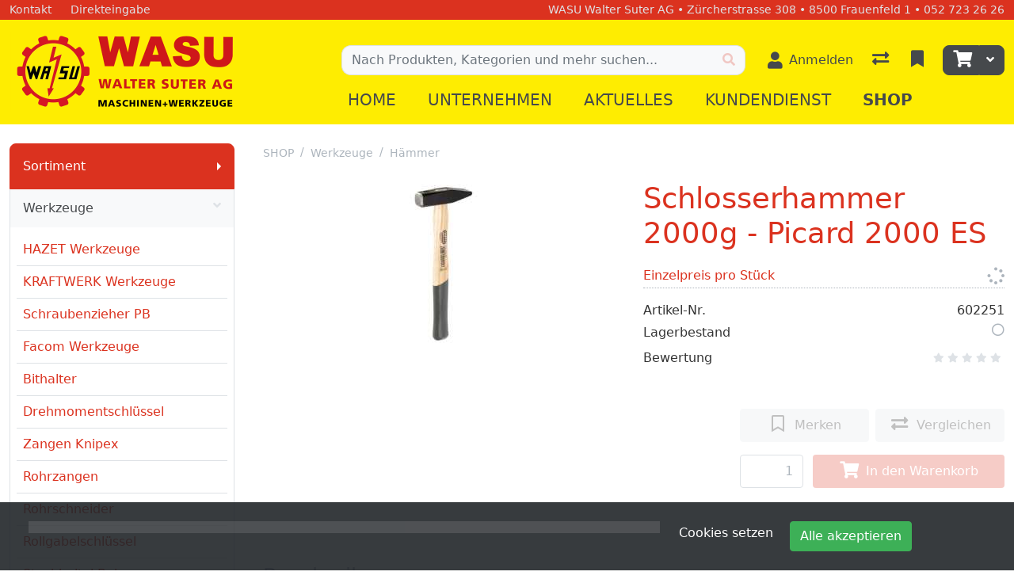

--- FILE ---
content_type: text/html; charset=utf-8
request_url: https://www.wasu-shop.ch/de/product/schlosserhammer-2000g-602251
body_size: 107939
content:
<!DOCTYPE html>
<html class="" lang="de-CH">
<head>
    <!-- Based on oxEShop by Object dynamiX AG - www.o-x.ch -->
    <base href="/" />
    
<meta charset="utf-8" />
<meta name="viewport" content="width=device-width, initial-scale=1.0, shrink-to-fit=no" />
    <meta name="author" content="Object dynamiX AG, Luzern Switzerland" />

    <meta name="robots" content="index,follow" />


<meta name="description" content="Schlosserhammer 2000g - Picard 2000 ES -  PICARD Schlosserhammer, Nr. 1 ES, 2.000 gr. PICARD Klassiker f&#xFC;r h&#xF6;chste Anspr&#xFC;che bei Industrie und Handwerk." />
<meta name="language" content="de-CH" />
        <link rel="alternate" hreflang="x-default" href="https://www.wasu-shop.ch/de/product/schlosserhammer-2000g-602251" />
        <link rel="alternate" hreflang="de" href="https://www.wasu-shop.ch/de/product/schlosserhammer-2000g-602251" />
    <link rel="canonical" href="https://www.wasu-shop.ch/de/product/schlosserhammer-2000g-602251" />


    <script type="application/ld&#x2B;json">
        {"@context":"https://schema.org","@type":"Product","name":"Schlosserhammer 2000g - Picard 2000 ES","image":["https://www.wasu-shop.ch/content/erp/Images/ART/602/oxFP-638333979365170484_602251.jpg"],"description":" PICARD Schlosserhammer, Nr. 1 ES, 2.000 gr. PICARD Klassiker für höchste Ansprüche bei Industrie und Handwerk.","sku":"602251","gtin":"","brand":{"@type":"Brand","name":"Picard"},"aggregateRating":null,"offers":{"@type":"Offer","url":"https://www.wasu-shop.ch/de/product/schlosserhammer-2000g-602251","priceCurrency":"CHF","price":61.70,"availability":"https://schema.org/InStock","priceValidUntil":"2027-01-26"}};
    </script>
<meta name="google-site-verification" content="nXYl6i9c8q79ONaPc1GT0MDX3Dca6g3XCKS18BT3cwQ" />
    <title>Schlosserhammer 2000g - Picard 2000 ES - WASU Walter Suter AG</title>

    <link rel="stylesheet" href="_content/BlazorDateRangePicker/daterangepicker.min.css?v=DW-tCT9Ms3ARARy2OCZ6HP4NcM3mvUn55XW_71fjFh4" />


    <link rel="stylesheet" href="/css/common.min.css?v=ZZmUI0HWoTEHIcnLrDyqJcA5UIxV1eYn3wwx7ySe1Wo" />
    <link rel="stylesheet" href="/css/components.min.css?v=PQZuCm3uV2fNF-1TSG2k_IDVwiTNOec3zaR4AH6E-9A" />
    <link rel="stylesheet" href="/css/libs.min.css?v=TP6J5r9mYw0hWq1LPiWD5PHNV9Du1KJNyHAL5ejEJoY" />

        <link rel="apple-touch-icon" sizes="180x180" href="/oxFP-638169816240000000_apple-touch-icon.png">
    <link rel="icon" type="image/png" sizes="32x32" href="/oxFP-638169816240000000_favicon-32x32.png">
    <link rel="icon" type="image/png" sizes="16x16" href="/oxFP-638169816240000000_favicon-16x16.png">
    <link rel="manifest" href="/site.webmanifest">
    <link rel="mask-icon" href="/safari-pinned-tab.svg" color="#2f437e">
    <meta name="msapplication-TileColor" content="#2b5797">
    <meta name="theme-color" content="#ffffff">
</head>
<body class="minh-100vh site-outer">

    <div class="loading-overlay position-fixed top-0 end-0 bottom-0 start-0 zi99 vh-100">
    <div class="loading-overlay-content position-fixed text-center top-50 end-0 start-0 text-primary">
        <i class="fas fa-5x fa-spinner fa-pulse text-content"></i>
    </div>
</div>
    <div class="search-overlay position-fixed start-0 top-0 end-0 bottom-0 zi4"></div>
    
<div id="components-reconnect-modal" class="ox-reconnect-modal components-reconnect-hide">

    <div id="ox-reconnect-modal-shown" class="show">
        <div id="ox-reconnect-modal-shown-hideBeforeUnload">
            <div class="d-none d-xl-block">
                <div class="backdrop"></div>
                <div class="position-fixed top-0 end-0 start-0 bottom-0 zi99 overflow-hidden text-center d-flex align-items-center justify-content-center w-100">
                    <div class="spinner spinner-border d-lg fa-lg spinner-blazor-reconnect" role="status">
                    </div>
                </div>
            </div>

            <div class="d-none d-lg-block d-md-block d-xl-none">
                <div class="position-fixed top-0 zi99 overflow-hidden text-center d-flex align-items-center justify-content-center w-100" style="z-index:2000">
                    <div class="spinner spinner-border d-lg spinner-blazor-reconnect-md" role="status">
                    </div>
                </div>
            </div>

            <div class="d-block d-xl-none d-lg-none d-md-none">
                <div class="position-fixed top-0 zi99 overflow-hidden text-center d-flex align-items-center justify-content-center w-100">
                    <div class="spinner spinner-grow d-lg fa-lg text-danger spinner-blazor-reconnect-xs" role="status">
                    </div>
                </div>
            </div>
        </div>
    </div>

    <div id="components-reconnect-modal-reload" class="rejected">
        <div class="d-none d-xl-block">
            <div class="backdrop"></div>
            <div class="position-fixed top-0 end-0 start-0 bottom-0 zi99 overflow-hidden text-center d-flex align-items-center justify-content-center w-100">
                <div class="spinner spinner-border d-lg fa-lg spinner-blazor-reconnect" role="status">
                </div>
            </div>
        </div>

        <div class="d-none d-lg-block d-md-block d-xl-none">
            <div class="position-fixed top-0 zi99 overflow-hidden text-center d-flex align-items-center justify-content-center w-100" style="z-index:2000">
                <div class="spinner spinner-border d-lg spinner-blazor-reconnect-md" role="status">
                </div>
            </div>
        </div>

        <div class="d-block d-xl-none d-lg-none d-md-none">
            <div class="position-fixed top-0 zi99 overflow-hidden text-center d-flex align-items-center justify-content-center w-100">
                <div class="spinner spinner-grow d-lg fa-lg text-danger spinner-blazor-reconnect-xs" role="status">
                </div>
            </div>
        </div>

    </div>

    <div id="components-reconnect-modal-failed" class="failed">
        <div class="backdrop"></div>

        <div class="position-fixed top-0 end-0 start-0 bottom-0 zi99 overflow-hidden text-center d-flex align-items-center justify-content-center w-100">
            <div id="SupportsVisibilityApi">
                <div class="spinner spinner-border fa-lg spinner-blazor-reconnect" role="status">
                </div>
            </div>
        </div>
    </div>

</div>

    <!--Blazor:{"type":"server","prerenderId":"d69e84641f36426c8346742b78f237bb","key":{"locationHash":"D3E816BE1F0E29D3B00FF296670D1B54FCE15064EE863FBCA01275E3B80DA9A3:0","formattedComponentKey":""},"sequence":0,"descriptor":"CfDJ8HlCmNdQe8dGibrjDgUl/DAF5K\u002BW2XOQ4TkMy2KKIIUVxIPYTdWC36I4gXnVJpxVoCk/qcbcCnqTiAAhnD4VLkhk44Vmz\u002B9ThpDtJNDAa1YaxdKwDgVuX0iDfusNqniGeudSXQPtSyJphFQ95FJK6N\u002Bmbbemcg81NUunQ2\u002B\u002ByMo44xPtF7yXumzamH67Z6pneONl5\u002BWmHvwqDDh6ZIuDaOHFtsOXESSQ8Gn40WNv1Rg5hMMqqCFw6d7X5Rta22XXemh9C0EsyZBFc8ztwLOFl8cGLyxCNJWUwirApunlb0ZsN4l71Gsn8VlRHmRbD2BWm60ATy9mx261hH2XghpPRZrnfCYu4sS3E7ReewzuX/YMo3XnpFxAar5\u002BSv9sYbyfYIxQE0KmH09gTh/t22jgL0C\u002BPyhSu8rUwFguZMI8UNSH9J\u002BEfUOkaqCXmZZrSQlpxA2iUTHVvC6IYF/ApMMkuKLOn3N6Qy9s1FuHOIznkRqTcxkP56LB9JU8Pi6xVUzb/6iyHrNEGDVyUK3hTqPBpNdRajqsFiSRwpdi1nDlQCLW\u002BgTdxCZddC52OxedYAXuVPjUHHAj/3EcSd3vON9Jgl9cVjvCkciUA9NHZrklEVJS/xhvp0HFHWMD32sAZ7D5j3KxNMjImed7XgxxUmSoiWEm6LTZFEyXJ\u002B3PMrdmA9B4roIxdoX6DcJnhlWf1ptk9TfKIuHAFBTXT\u002B\u002B3lBchJoQ0BMrXaA4oldTyXaj\u002BISHfAswO35Daiv\u002B\u002B4LswceoKrMYKhgZSZudLTpH0jt61zlZDc2sIBdrVFgawNw78NmOW8Ay1LZxH5oU/HIBWGrd\u002BCjkjkxWPWhYf55fheTIBruu2EEtUOgXfE\u002BrbUZZsiRCy43SFLxAHSa8UliUSU/t7gycfcQ6OX9RK17FoKkz0KaJp7auurXAG0LCjXFUHdBcMwq1sn9R8p8f941GVxROHZ2dPjaU\u002BrHGJARcWqfckJ1sggkemIS/4cfs\u002BUMU33C\u002B0uTozTrEPwSOC5OS59TXbBrwXWkn05wH135g4U32AAywDRg4vWj7cNTucbft4/FkgXDmWj9Wb4eNRTHd7uWFzdozVVTsL/ZbgYkyJiisgS5N4vMmvO26m71LmsYfvpHaWvPXxNWwC6JQ32Buwnw5auUL5IsIj3UA797InKtKZRHb0aEXc\u002B30Yo468PyxAb4uMyDugXLubBvBomjKqXdQ2wge6mhy2\u002BxleGEPyXF5dLWmWsbv1/djWa03BeSbfzMWCz43zs1lV2hN4qLmaC\u002BBt5l/OSwXlCp4ggWfkijdDJbiINDsbl\u002BzSrG6ub57a85YAwX5SxRLik8LY/CQMU5\u002BJBPG54EP7j6oUWxDc/plwYQajzZtz\u002B41IFDuVS08GAfaPA\u002BhIxeE5S6WWZejZ4gXNwpxdrcfiQDqTqeMMOdGSnRWpVKvMkAGDZIxQGnFUJ0hPofxBK60x8id3yd6vw6\u002BtzC\u002B61U6GM/yeIT\u002Bumb6Br553hV7M9hiBtROl24LaqnoHlkTOe/VltVc2HTqMZjjY3PnNaSp8/UPo2fVlY9qfn1CxzfW58moRb9xL06t\u002Bij8LemfeFGnUXviZUijsniPKFGdqrAk9cAYMUdN6kcWj2UCFoiUiFP5\u002B/\u002BHqq\u002BPMT/kkcPjRfM3MAiU8qsOOZTmshr/31S0Jxj78ZIQ5Kp0jIZR2EVJM11M\u002Br5xlYUTHykOk/cbLp2n2Ys6ZiA\u002B5Edy35iwfhW5GpYDIcG/rIuySnaA3z8b27M8DW3DCLVKMiyDkIxApGPbTymwCoqUey9k60r/A1B\u002BXeUNoGio3YtK4vSmh4ShIArhtPnJJwgSFpRO5rkk5Cohbk3AltVUX3NZvU8fxjMQJhI1q/FXh2MWRUd\u002Bk1ttsbVJfdNpvM5V0TsMMSbu\u002BzGtTlQBWfUWc0nSkLJQOCZ5/Hs7njHnf2h2JyewWTyD2agrc/MpigxfYDd5XbfoESL3rgbc20eTaRO4WdMVDTNyrnErt4cs6W/DBxsJHBHKggVREI/guWO\u002BZ9dVqnLUnj2EA7uhXIpM8ozBHKXBS6MU6khhGT70EZfjgoIfQcp0ZmJFeRkGHqKfPu0Kmsf4/NptkwhQpYNEoIZC2OuM3iK0\u002Bmm7M4CYA6tqS1FYz9kRb7cC9CM2FJp0WQr/LHirVtf6Bsoj2UoUN2EdE3ubWiXekJzvAlT\u002Bkz/FmBmJzYT253JveQY7UYwSh6Oq5YOhmN0OgbKCFhoz9Au\u002B53uXYKK94fLMI8swh4UxdnF5a6uSP2VVf6IYf\u002BzhRavFNwxN6sLaVilkf5dVT9g62RkiNsTPnYhEluBIRViuCgsD9OWZJQdGfMG4tvVyMt0XLzg0JYeJKZbAX\u002BxPKXrBe1Luih2nbO52AdH\u002BXo\u002Bs00SOWfN0MgnGjBSl1j\u002BX289xSn7rVhu1LRKuIhpPOOzsQpoz9d7vCagc4esPDjjbzp8RTIGXSCCKWSZlxISiZ61PaDQSqqwQX7iE\u002B5bOzDX9jmv3kQZ\u002BlsqO0i/8\u002Bnu3wDf2Fr9SfGIZuDfMulqFbYBtmttcjS5gB3lF1BWQIi729IbjDcHNiRzyMIcn93UsvuD3/UpseVUV0THLh4OkaYoHaBsvMOKgMJfkmxf2YqG7mpXQK7iBRcujBPObGIwuWlR7g0joNb72iKDUkkR7UwDltVlCJLP7AcXCWFnsPD27UHuFagerFjj9KuRg2AG525d7EmyLv1m1fpxxXK9MGfqDvCSSVcydCYLE9XP3t7udrpsMY1SNpJpQzk3UN35LA2es0am1Ne0Q\u002Bb4gD0KKi5sN4KSuzlKgF\u002BV2uMDQpUuf6584watBQ63uH2L/v7UHwng8Iko3jnv4QZHIq6UDxUnQwYjflao4t3k0Kl9BLFxjvjy9cjHbUYQp/PoB23yrx9TIujzgiybA3zpq6Ligi88z/HtouGas6Lgw\u002B\u002Bios3fRmXwj/3/pH18BNOymn0M9ynwH/GHvzIvwS9P4lUt\u002BlXgNIZnEi9uuM2IOD3d8UUSrBHP1MKYKLMu\u002BuRqBdZRHDw44QY6VniF2D/ibkn0rF8MjYCSSZIvrdXl0gG8YUNfAaY5hxEqvUsxfhj3D8XeFrvcZ8P2T/p\u002By1ynGms1UKg3xzpEwGt0uYyOBbKP6orLTBQrH3QrSrWGZmj7bmw1Lf9dFqrg8mW24blxAGJtMIGRccMIWLcrV19o9P0HJAfSATirGOrOQNOR\u002BPqfbld2sSmdBeu4ctAvST3olA8N2RbKsc\u002B4murCCrQoCugrQUCAn1JRzJJhoAgRlG\u002B8mMr3PV7JtrmtKMl2x5x16inECtE\u002Bop8ZcoCwA\u002B2j8AMukzEdtPD8rhGmptKpJ1vSI9Dz7Z25XT7XsMnX5bfMvDcKmtBgsGFA4tcM/SAU4sgp3mkbs\u002BOCWzH7gxivKy3HffwRyr9NjNgTVzaB/8KeYKTRrUK4N8MnAA1EdUca/3jW9d9BWirU1ujZpHJ\u002B3VjFD4DFCIyE4NkRJasiq93OazjZGFe8VqahGzy1j9COICbUBx8hFJR4y\u002Bo\u002B111BI0qIagZPlgSC3SxJq1EGr01OUmTIcs5Q\u002BWkxZloWnxSswGP7/Jl4QlxzO9M1DOn/9i3O63CYfyVNPARqwVlb8Oomyk\u002BGwD1nT7bVxQszk6CGPLUlDLiFRbEST8\u002Bv/q/XfldS5OMBgctJOkBqoDOWxbkqFbS5lGqtVYnbr50XviMYQQAkG3ivIsCyjT4OFNfMpCk02CiM6RwYsmaaOKq2h6\u002BzLzEG31beVuzB6D0zA5LyUjsm9N8Rnk2PRRh49hUyA\u002B9NVqJO8gIph0w\u002BGOhHviishhrL98bLygdqI4Mc3se\u002BPr3EK/79Ne1by6iuVKJNbd498kMHQeeN2IP3PTLC11WyL7BYzkT63HDGWjwEa9F07wuE3rWrs3qcZrhqDtoxkkbPRfiL96RR8DBgtQVRExhYqZpy1CvcfwBPPIh1LZeafvZBc0pO25UnrVUPIE0dpBHhHdHi9ietOMicrZIC/mBlpOlZUoSjtGfzHhsVx5kpGeNWAvQOdjIA/XqN1yvZUJFHwMwMvXT6xJK6j3SlPDlT8j2FAK3h8/nhjj7lAqTxJnj4kJx1CJglKPQJ2EFByKYhk2XC4ZSsvbezFOAfmMFC3sNMxpiEsU8qNvLdqt4EHA9lTQ9q9LpMlXEl4v3CBCqRWwYSlUb9re//r4U30UHJH8iHvtfiYAmSxTG5JfPun/Xda30/v8QLnXcRqSvgeZlXsEbPVGdc/PC2HcrBNXGN\u002BG3KGE4tfgA4zwGns5d298U7QFMbPBNvJYQtaYvOG3OBXBHKqDxKr6N4e6RLqhs06WPzusDPdMBKFm4fSNG7GDz3LYdrbOYUfUckLLkXeSaGHr2TTlRlZ1VuW05PPdriNFusNmb4UO/x7GSjZr9mNsXRVCohTQD\u002B817agEXb2vGYfju/vvTIYVtVBmNRouI\u002BYX90GwNqJnAt67vB7wrLaNfW1laCZsGYoOhRZxlVSpD8iL78qhQNNB525TR/EWj3QIAwNiQEA8bOFCHBwys1xfpduZMluz8wqjsI/nqSmuuJkGx8V/dwZCAmuDyQ1u\u002BeSxMYm2ZTYY1cb35Xz9Jew\u002Bef5Ps3QoMTWyEzrDHuPIUAsKDNxHAn/XnQYFGZ9tnw9OJhv5/aOB3Rd0RV9fms7RtZFyGQIye5VSKGG48rm0mMtwn3OjV81iCPNqslu\u002BeTUahwRGhyxH95FvgMwu/ELwoWpk\u002BihXSzk2t4eI95t54my4uVVn8Ywpc7vwh7jQTC6qrEH\u002BpVKyDA63aLLzDxBqVBNmSf5c\u002BMi2weXkci0V1AzwD5Ho151MwYfZ7TAiblEBLn9ysXqqKZnr23Y/kV6RlToeccvxkTC4ec\u002BFLOx3r4lKI74pOGw\u002BYrPrh8RwcAk/xtNQ/j4jY5skPaG/yZWBvyI5LHX/J8XXtY9YJ0Th/yYNQmENppQNnLN4\u002BdEGGP9\u002B6DRFu6J3y3I5ySvh5hMuLR4bU8oIS8sVg4aev4m9c\u002BK284rhVMzuLR49l\u002B5NlLI43F0NWOUw0KRFkVDvPmRZ5zs3V69k67\u002Bnp/qH3gs7rYZ8s\u002B5YWnm7u4v8K/0GDn0a233fqsbgz8UcH0A8Pz6yJirB3WMmzJns5vBSoP\u002BFI2J6\u002Bqq/jnpI2B3ZV8vPE50ZguUGlxiUjLQ0FRDpiXpksyIrWNOzGZZTbUgxzTDk0YznYEYgNYFcJcIf\u002BgMJHzNc0WZnvlGz3\u002BNsHjeyBOyaZbIcHPshN6Ig56vuCaCv1ZXsTGdAh3V9AE8XQZO2EJwb2vRgpJkcEyxzLxVT7ebcpm8db3rRwqKLS3tfB3W9WT\u002Bn9oyd3hJFNhsZ\u002BR2S8l400OYpTexwdRnemRJhq355CjD2xCoDSTRifC\u002BbcYxPMB1Chc/tdOvQ9RiltuYvqGjuyRK\u002BltrDI/cWTW5HJRBD5NXE/2\u002BmdCHZE8cMzOrJAKywsllICymPWIyzOf70H/p6aK0I\u002BxYQtK7LjsIwE8k\u002B\u002B2jKY8RsrMGlX3GHs7DrHvEFUY/Qlw9n6/HwJzvB6iHcdr6QKEx7R3OIMNzEeAFwykaApv9h879JD\u002BGwgYtSDYpGnYDWXXCpcjj3qiMXMahWwCJB3fue3R16SZX5zrkJhnkOfgVv8/MIO7P\u002Blxv\u002BvOE9PTWZGeletcwu3E4pLS8tiyNvazRo"}--><!--Blazor:{"prerenderId":"d69e84641f36426c8346742b78f237bb"}-->
    <!--Blazor:{"type":"server","prerenderId":"be3ce26daa104dd9a8f0bb321f44dffa","key":{"locationHash":"53579E228B69876623C0C515955F2374BA749AC414C42FF89B72F2A0EC0AD849:0","formattedComponentKey":""},"sequence":1,"descriptor":"CfDJ8HlCmNdQe8dGibrjDgUl/DCg2Rnt/UV/0nfbZjmzBD9OU54f4t\u002Bi0arqDGlPLEQF8UbmV/ubrdIpSTqmAexUnbc8V\u002B0oSgjIlw5QesIl01TZc6poyQ3o8x5WmILxIjOJRUMMs8X8IHx1JGS4o2eJM0ZO2voVkR0XyhL\u002ByofnFjja9q9XBgmxeRce3DrWqQ3PbIOGUyNpHT6Gms\u002B0srXKq1dMqYyyYfZeGnYAheemDrH3/rbKcN3t7v8AZ6uFOkBY3vvCJimWAE6XSD2T0gXZ5oPdm0iuy8okBPV\u002BnH5wc0loQ9sX407xvBXSeGX5/OsrOJVZDKKVesr7v5Tb7EDmr2MNsbftR5/bTqJX/qd0iGVBVGH0Hf5bXpE/9fCt67amP4OmOCepcOmTKUk/UBL72wm7Yc\u002Bp/wPzE7Yx/W2Z\u002BcdMJ86xSjt9Ulmim4o/dQRD6FJpJTMdxLTJSqaIitMaqF8nD31A6pYBa2iwmziOob3w7WThV6fzEcofyJJuoraEgvA3tIHWxPMrxBjshKz\u002B1BNGqasS3wlZq/iAPpksQ5oXt1FVuXgvyRW5CLC2az1MOu29Tx3wlNhKcMy1gm92LSy5eJjwZGFRF\u002B0lH7t0yhv6b21Kqi7dZTBPLZ7hOIBVsITZeREfWmDdg97HigtsHjXTWAexGEHQkArvsU1QxFFz"}--><!--Blazor:{"prerenderId":"be3ce26daa104dd9a8f0bb321f44dffa"}-->

    <div class="d-flex flex-column minh-100vh">
        <header>
            
<div id="metaNavigation" class="d-flex font-size-s bg-primary zi10 noprint">
    <div id="metaNavigationContent" class="container d-flex justify-content-between align-items-center text-semi-lightgray">
        <div class="me-auto d-flex align-items-center">
            <a class="me-4" href="/de/contact"><span>Kontakt</span></a>
                <a class="me-4" href="/de/quick"><span>Direkteingabe</span></a>

        </div>
        <div class="ms-auto d-flex align-items-center">
        </div>

        <div class="ms-auto d-md-flex align-items-end d-none"
            <span>WASU Walter Suter AG • Zürcherstrasse 308 • 8500 Frauenfeld 1 • 052 723 26 26</span>
        </div>
    </div>
</div>
            
<div id="topHeader" class="bg-secondary sticky-top">

    <div id="topHeaderContent" class="container d-flex flex-row justify-content-start align-items-stretch">

        <a id="headerLogo" class="d-none d-lg-flex w-50 navbar-brand align-self-center me-0" href="/"><img class="companyLogo" src="/images/oxFP-638181156089447543_logo.webp" alt="Company Logo" /></a>

        <div id="rightContent" class="position-relative d-flex flex-row w-100 w-lg-50 flex-wrap align-items-center justify-content-center pt-1 pt-md-2 pt-lg-4 pb-lg-2">

            <a id="headerLogoMobile" class="d-flex d-lg-none m-0 me-auto align-self-center order-0 pe-2" href="/"><img class="companyLogo" src="/images/oxFP-638181156089447543_logo.webp" alt="Company Logo" /></a>

            <div id="headerSearch" class="flex-grow-1 justify-content-center me-auto order-7 order-lg-1 py-2">
                <!--Blazor:{"type":"server","prerenderId":"5c550f95721945cebecc6c41cd0371e5","key":{"locationHash":"1240B98DAF411EE5B06F12E531BDCD4A2B5A42AAEB410F4872AC5A144D2F1599:0","formattedComponentKey":""},"sequence":2,"descriptor":"CfDJ8HlCmNdQe8dGibrjDgUl/DDn8fsc0FDzF4YQMAx55lHaljOoGNDX4z5DNswzBWiMLdWogHxbca7g4Zk/SDM6VB27lXsz\[base64]\u002BWxcu72C42E5wlPkRRTssd78ZnReQx9bYBFnlZKWzQtE69z4lEAP8xVwJSBzlb/7fX4KISI7BAcypZlF/YFBHF3LgQ4XAD4LKoMUsPriHSj2a7j4n5\u002BWE3pAk0rag69OMh/8GjM0qqQwVHiOeTt0aUzimtNqSHs2Wp0BCDd7vLIC\u002Bm5R\u002BxvHnsYmI40YvdcUlBhWZ1jRDUwsW9Tk1tdFqiQinjSYVKVS0sgOVrtCLMCCWwqK8rMGgWDk2eCflebCWaWbd2tKsSqi9uo9jo/EHR\u002B6C94iqmWwR54pRcIhfC0HDRbeXvq\u002BkcyjIzWUpTBZHD33ueOWFkMulhsxRG9yRct68ASBlUm/GddxXLdu4EAXsbjayk2AZqkaeNTawJQG/FQqL55O3vyQwgCu67sIvMhRerxuKy1vAqdHsoJtUp5tXTEH9TsSDDnd0FlrFhsiMDquQRd2xy8MeiQGF/k801XPp3kJkI8u5jnl930pkeO76QgVKAXBM7MWQgn4aWVJRNCw2vQSz4vm1b5PkWc9jfckCjNzAQx2XTfHPq1qQx5i/MfPLg2QLkhevx4w1TN10ZLK9BWkVRIHLjP7QLhyPeWlrW\u002Bag9e/X2bt2CoW2nCBKFEG4RRVQmHpswKDGvB0qKVfAjaq0zOLjfrHjAOlkAGnFHrybSwp1zyZkdGfwiVACpm6\u002BPqE3xxd4YkwPgGpkzs9sQC\u002BMPMaVtVXHTOpSjMBCOY\u002Bf9RvdRMAhe47mAaRyWmd4ufPhwCz72qEA6ymKKB9ZOwT17w0mlegmBXXBgbHXMibjUZzdaLPN7KqY1k38ySTo\u002BZeg1R33EXHvBQxQP5EHj08g2F4saMYF3\u002ByX0XEIC\u002BuADMKGmXnN5UWLS2D65lHwLs\u002BhFVrFv7jUrBJjRINzGmWe/89FJssAQQVIe6Y2P5ozDzkWKj/nh79LRwg8B4OrG2i0h1lOoCg9EsHaKymP6N3TOji7ucQsvVjqv88PASIpPTTrFn\u002BTMQWSMvLJl8qou1N0fGtyQh2d3fWDiDORxhvOTyTkgQ\u002BPFMFrXfmrXn2hX1KyC\u002B4U0c3KqpgsVB4hNBvuL1vuSySgUpNs1OEMXpk5JY2aurjl0ZZAKcL35z\u002BVHOE5QfJzoeqQ6HsAPXBPaPgbRrio4ijTXLmCpgeXWcLuG7P4HsadmJTG/VTPcdegZ45op1\u002BGNwqbnrmBptVBXJdYIOH7Mql0Jj/BKIYIpuxDjNH4lbmEKyllat3ziPlKo7CdIN42ePNalcxxeZw5L1npdIamgHrz0vsmpEntaXWV0/9VBJ/8ss20B1UbjW9RF6Q9vxyVQmH2vyxmiQNfTKUmHt9v6hwGt8/\u002BPSh1SArmvYL/9AUozbN0vbCG3YLzhrhf\u002BB8XkkdWGXxixSqB9tVitTKBX2WngLMxQOiUapfPRR\u002BqeLpKRAd9nkO8LI3Zv1OKz9IDXmvO9sxatlivol5zB/Wq/ihQFrJ6mOuRN65lwJNV1qRen8e4ubF9j6GDIvI33m9DD8k2yeJgC1bt4l2gXAUe151Mk/tBCwwmUEbyz4meIiBp1H\u002BFvlPifWY82dofBiZ6nVj6FnD3WPpSnFDUww7Vgb3dqdTrtKaVBbMusedMdfhjJz9XWi6GesAZkQjabLGYP3K1KZ5nOOWYhsZIC3\u002B08z2kTqVXHYh9Q1qV7mR1uJS/kPwFdhsIx9od/k96MH8ytQ6L3LpDCpU\u002BLxCRwlotOOQfhCdui5xvJ4gjlUqwKJX9qPX5QiWIF7/rUaUC8uDU2BpVPDjKe34gf4sHcx9kl4WgGRxsucRMTi7vyXTZ96/dgaI8qyzsXkJevCHkBgaqQR0goGEQmuGp9QtzwQCq3P0R82NlowwkL1k1LPS8bR7yaDdaqGTtdTZQt9kbfgD63JkzyF7t5X5cfiftY2HJo0Uyd4EdqTc1Dteokl8Z6Up4PdlAcI6G6WwndzwNZDpCHI6nEvs9P/EehmuUCosIGeBE1eXEP6trICmM/0lOBiT\u002B8lZxiPWOgx5M43AXuO5ZeyIuqyVuXswJlNnFMBrU89/lwgMdZF/tN48tvrgJROIbxiLV7bLyt3q38M\u002BviSIWxsIIuyWaMlUG0ljUVCDM8TimwNph8MTNgO2Mad9Y\u002BTkMrG4wuR7qGE/ENJ6mJUcWR1/R\u002B9gDR7XT/texOrxtlSs9x9suJ\u002B/KF5\u002B6pMfu/KlWKaEmhJ3r5UsoQzXxZC7TDgtM8RBI4GBTbfBPA\u002BVFrK\u002BnTEEnHP3Wz8luFrrCm\u002BEKkb7KVL203ckp3MbDmkmmjJUuesDsWPfk\u002BndhOk0/hK1tKN3rnJtgPbE066mvsynq/S4nBB0KHjbzh/cw3P\u002BTEEGo54J3gLNEMLj937AHpqHhGkhI6yPtIOHNiXDRlIT/udYED/TVQYSegdCQtCgNj4D\u002BS29KZU79UG7puJbpOaOZRqRPCxZPUgUQu0uHkQlwWaSmyTWldEilpcNXagNpjIUa45g1M2qlnor/0w5/tpZLdnOkoLsTlVdy6Kw6P8fK6nGYi67xz40KW1V4HCVszVljijp8r/C61m4h0f4ldbYWFvLZT68ISHxHcSOQsQ0gSE7\u002B1smoSYp5OAaB0C13MujwTVjqI07kBeZ3nzcVjWQ8iWCvyMzcGXR7IPRppx3fGVvWO9y9FVCMTL7MiXkj4M3Mos/kPDvOgYHgJX23bsag32COi\u002BQPt9CBE63TFdi1mOtfqQjL299PW\u002B1tbQzYLBHcwx7TGoFlViibsPkAV6QvDOgMz\u002B6eBpt/X14PwJXl2oLRkm0cU31D012l\u002B\u002BDQSlxRUHtl4X3/H1aBjpHpGkspJUUKNOt1stT3kcWCkUrQaA9u7FyLh3QeyWDVhULP71m/H3LkPlKtzHkn/AOf9bPwHLznzkRLQHGdGnrOUGUozE6gy0bv6zskTmXEGZH072UISYqwg3EoFyztcZjGpUvxSewk3\u002BMO2QhtkU4w46wmu3WWTJZjJZCOCQbg1edqTVU0Pmr/mAABUQnARepfSeqMTfR1z8q3SOTPET/lYrIQEOLtX11560zLkjfnDAQMt3m5b\u002BUiV9O7CsmnzeN/xT2MCgia/Az1Wqilz7T3YyKZB3RT3prMTtbG0d\u002BnQ\u002BDxg7y3DH\u002Bmsner\u002Be3rykbbe\u002B8970dZWq6V9n/BmP92tkIZEIVmv07x4e\u002Bhd4lt/f3rU2f\u002BRAYyKm1vjjHualf9CTCFMls6cOZjgorsFVgpUXY8hFJsw3RjjkqgrKxdSO3dZRFBm9qMLLvR4xgMH48fXlR6h9fE61nkLABxaPJVH6VLqhGD9O38se6\u002BjB\u002BXwrM6fjlLucqUzXEvhDw/PaxUpd2tdgz0eWs4QpRyo8pcR\u002Bmad3z0EG0XHGd0bYPU2uK95i\u002Bp8pkaxaLNG8Z9mt0Ms/L0w7N\u002BzMy4mFOrQnfq8WoCyrJIcqeyUr669OApr2C4lYgrim0CweuuZiZ845zdgTHEWAZ2Cf8TMfdtjCc8\u002BRUAvtC5cBVyBx5Usmp\u002BoDGAOFstCVGB\u002Bm7A2zvGkpl1u3QRVJQRrV4jUr8yZFxrUGLwID9leRogmzkDrqLuL\u002B5L6pDYWAS0zsOXn1n2GjaWO1DkNhDZvpW9fxEcRrDPlS5OiPO491Ua\u002BSvGDGOjFZQyOsd1vsmNyYtmUOhIf6n8Vy0NLeccglGNNFXyU\u002BN/qjfcEJYrBXxgB3p8uKDHGzrcQhQ0bZTFLa8VHx15/pAGgenixVt8dxMmRjkxNFkZnER62PDeMhSZo7NpIT0tNDv\u002BKCVosfo1uU1nODT0s4/n57ILpmYOWtkkh1QDd2wzw/ItBzkVIkJu7eV880/\u002BEEbO3QihOgTEYhhXHR8/GWoHfM8azlpUsJpRv5gnj9CrN30TP2ihYcP9/\u002BFt6jou2\u002BgSZfENqe0vmbxgZHUbX3mPmazswcd4ZhKG7gqZefshyl50FTkrNWDEIadEagaauzdSb9bYolo2rDRPbcU\u002B8dSUacNmnXuWj8RLvRmMeu3TrfqGRlt9T8mjSpzgkofPaeDy4gdURKaX66DSnYnhzkd779cse6PPepGgMhujHs1z6p425zclfAuuwWWYJvjgSE2646ni1gMVzuhn2V1c0pOIvOngYVquctHbM0Q\u002BRMHFTGgI4z5HgYgKRcYao58RKEd5Uui4JtfIGTQqppV9bMuhGJlyhK5IqTVOd9HMdOhLVBtbAavUr3wqB40tWSa4GEqFtX4\u002BrK5Z6pIr6j04Ak5RQMY3J8fUJzWS3Crm3nP9W8p3iR/cTwbIUzK3ZoDTm4uxvXEmzI/QyJ7s5z797cDSFagKiI8gS9ChFqJdHkIbSi0mWsVHAu6G/RtFvjDjzuRm46ejrXJWZZxRaKJqZIjmskaFnk0VlYotsE360a9vVeOVZp79qS\u002Bibz9gCTsam4Ynl\u002BYs5i6/Apffwbx4OMhzPByIXMgtbpjP9RQc/n0wxm2OyUXFxZkPcNG7PfJgHHBg2JPjuLY11uohKfPx802w6tWvh\u002B\u002Bg3JAqDL3RMh7mIGLjILuhJjv8Hkg4VGDKRIcL9N66IDPYj08pJ8fQdWwaHu8k9SCyv0JQCuDtQWTq0l1pLN/Y6eBM2fqDCF6Undl7FmKU0MaZ\u002BNPowfr7wWTymireWWms8pS/3ghm3UwobRDhsZRJYV95qn7rG5P0nPLd5iZzM7WjAjhtgcTkxSGpQEqzN85UkI5qeZWibLTVKyIJwZC4phoCfxKnLmi0vMXJ52b75os7bBeapEDnxqE5pEcsc6rPdFR5vkMlY4FFxHy4q5HBiSO7KqM8O8o812qViKD7my5Kuys/HeduukeR/kBh5cOxHJirSgPlptz4hNRVcgWPZ2Vv7glaivLAZpJ42dyLq3nVB8OcoswogqZVC/cW313TuBnCNM0wKt9aYa6pY2SWFsfztWV\u002BHGgexaQQZCv3kM67UsPFM6vIYGMItSQThBr64u1hzrun7AxNFctQgv7Af1AN4XuyvhmnI9XE5qRUvl2CkIFTXnARqEc9E1tPuJz4sH8HFxg01QiuyBTZ27qt4wi\u002BYovFi//3eFp7BsSwpW2oajiHl0zRciJ\u002B/tWTG9tFD1JnbRKg61E3bp6A9Cxf5nA2n2uiP\u002BKA7lQp8OwFfmvPspnthHlhi59CkyrzbTCySO6V6VCdKvfpqG0bDL2WTRfDiEPxoYWPzCOM4sMN\u002Bb7JYX6wHydg2EG74vnfrYmP01ISP8/QgzJJ25gA8Cj8mSe91cbAJuO8yWwo1inNszj31NNAeHtArKXOul4PYs7IcOs4jQ1NsXeZ/ivaf0WYNgz/9n9PUnBvOwceXXOirABlBYC06F8FChb7XGGIKaMtxkNTEp9yNAc1lj0WA9gA8qcXdPL3W/QyYXkMpqHRTtTGHRpoA="}--><div class="input-group"><input id="inpSearch" class="form-control border-end-0 border-semi-lightgray bg-lightgray border-top-start-radius-75 border-bottom-start-radius-75" type="text" placeholder="Nach Produkten, Kategorien und mehr suchen..." aria-label="Suchbegriff" value="" />

    <span class="input-group-text bg-transparent border-semi-lightgray border-start-0 bg-lightgray border-top-end-radius-75 border-bottom-end-radius-75"><button id="btnCloseSearch" class="btn btn-link me-2 text-gray" style="display:none" aria-label="Suche schliessen"><i class="fa fa-times"></i></button>
        <button id="btnSearch" class="btn btn-link text-primary disabled" aria-label="Suchen"><i class="fa fa-search searchIcon"></i></button></span></div>


<div id="searchFlyout" class="zi5" style="display:none"></div><!--Blazor:{"prerenderId":"5c550f95721945cebecc6c41cd0371e5"}-->
            </div>

            <div id="headerAccount" class="d-flex order-1 order-lg-2">
                <!--Blazor:{"type":"server","prerenderId":"87065af6e21948d0995b43f2cb52b99d","key":{"locationHash":"AA737B04AFA4767661141F80865773DD1B6AB0EFFC237F903B616853F007A4BE:0","formattedComponentKey":""},"sequence":3,"descriptor":"CfDJ8HlCmNdQe8dGibrjDgUl/DBIdow3smwLDD/HorU0nwrCwSQlDkjzCZ8kLK2EeUe2y65L5D8Ykt74D5WNjVj\u002B/reYQR1D/Piu2ETR14gF\u002Br5XfU8n41OHdIJVOXyRCbP3L\u002B3Kv/plMHq2/fQj6BmYHzHV0Yq2WV0FYxmBpK/oB9nphC3XvQE6yAsdw9mvAylm9WikuEzOTYNQhPWyekBImQAHDemk5ZnXuVreDeOOxJKg0as1veUK8flHcgEGmNbakTAalsT5lMXij8IKma1n/H0TbgQCka1\u002Bxq0zOF07SscIeXHuSlHXryfbDvRaPDWYuhgLgr4tpsHIryQB568JtUJMQA2BM5ABZ2eqH0Ou4Mw5\u002Bw9ZCA2ulzzk9mEHDhGEwYakdpNmGDmeXKrHe5vd74gg/cRqFzItjdEfi4bXOjuXoDdB2QWb6dKsimd5oqFRnIHk50FhxScRYqCeHabAZ6vWkoCmJBFafYjuKuICXgnlPQxGqJzvT6nFnDV1DSMgANTC9HVZRDrNZt\u002BNinZzEhgklXGbr3qA9r42uaYk4/NL2f\u002B0Tn026s0oQAq0USlSqE14oZw25xjt0V/ZQpCqLwiQOblFrjyHMp4U\u002BpLh9a7fPiyXDB0CD/MZKDhoOPzyE641LQkdDOmzkY9clFMNpLRMPoz6DU9FN0Ngnb68RFQN2ZDIZMQoDLHi3V1kNwl4Y9XsUNBxIWanVF3mb0OV1FyOd5Tom1TQTYOYh4IZ7vs8BXcjM12zrWxxitNSNl\u002BeoryffD2QCc2z8c4L9EU\u002BrVcN\u002BqUO6zpRAFzRVCEFPvsU3Oegt6CRi5WH5bjAwrNW2g/tKjFYiwzCVH5Fu5\u002BEpWrrKoc7nUOucgjzHBCOl2mM\u002BVmNX\u002Bwt/W1gEoS18WKppx24VF/8cCBUeUsqt79LuvNs0KBaYvbWxh5w\u002BlRTCtKv63sDisPTIbLw54y6FuA2jJJtWWAVRz2dPfn/O41HHBBDHWrme94OQ7iIE3CXuC0LFmt8h5L08R8nqAodv9t1d65POgulDqhGbOe54FEes\u002Bc7KBzDrGto1H1wx8PQSVQAmny6tO8MU6rGaWiurUEMt1A3usNL\u002BHBsxOeF3yEC2U9F5hrDecxj7p5Ibq\u002BA7BjzYd3PJf8gzShiFInY6iprtIp6AWwyPRb8WClfymYCvlheA1mbxIsneFkZsG6ripdCpEYK6kmtU6yNYfiL/zaSY3ztNbAGEonKGDM\u002B4C3XBAqFqTp/fhhXPT4y3aAYQRh1iMTdRnolJLlo1CE8BetVUH8DVqO2Ll5j5PICyozLDRdZA9xqVHbTPAVoiWs3cm1\u002BtbwC6Tc8Ep\u002B4I/FDL6\u002BJKcn5cMq35XXBvbdf40EocyHvD64PrWmJr/0T8MtpNVzLb6TczE6fYDl5adxVs4ITSTog5nvyjBWt1GhvYYnaeNhfDnbhvjSzPBc4L2YoGsp14rAkQXupInPCfC9\u002Bxz6QJnpcFmtZhStieoFivcHZzr81WVDPBu/4sIGDXEqEt4yXgJGay\u002B9PRgZBoQ0rFRiSkYgHvvI7OnKL1PiZy\u002BQZLeezNaLewfPcfeKp2SFzIiLWbgqV\u002BGRlxXfikV3j6hYk8m8gyotyT5Z5fIgvDegG65ayPRlP/XFHY/K5SpLiCI83UCyppXHPS8oK8jpTi8H\u002BlXUSkI668Qbhw/1zIU6ak1RIHaQIBh3tllQmrBq/nAGdBOgAqR6x5Ch9EbuFZ3RpNslnqMW9v0bbsLHMQZ1XF2\u002Bu8GBWe/qZnORrVA9AOFF\u002Brt45IFPBBsPK8Iuov0D0efYHDY4\u002BTl3yHjOQgVcGjsIek4AurWirL7toAEHXtRPjlPY1moJRzYBKMLAOvHm5hNtv0abmlKZGam5pf8Ldbw7DtLVp7nmQfrlmpwP/32BR\u002BsvQsKNM2vbM97OanITzDNoAj9JRgXh6w08wQiM4nAnLBeUGbd93oZVR0gTVZNSogqPlV/w52V5r6iorbW3s7LRaYhcdTL/lBWInVpl2waNUDOGCwa8JjLxQJ7Iru\u002BGJymqkyLn5zHBT1rnfQlkYVFZHv3JcyfucqkOZeY3qwF79h3RSOvh0ZYEgc93MMcRP4\u002Bs7zii7f1l0d2Yy12IC8ajYN7UNywpeUyDFQ2b7vYte20QHkzgJPoN0h2geygmvQKCuWn4yJcPtbVfaLWnL1d8HzhLLPnkV5vtGQwaXZegjPSzJF/gLL8s3pLRkNyhCShf1d0rZmcwvts7tlOAkCxhLZc0ltwztr2fPWqVSLp/ZJsBc415tW1IcM6NT3rScWFmKQBOYBbxlcw2sVIhFsJgq5NclCVlBtr1g8\u002Byzmh8G7sR6y\u002BqdubUjSxOPdFnKV69GcbgSyxJghJDbBxLbgQQkAYf0Njj7jjUOwC/lWfrM8tBvpDC1YKD\u002BjB1nMAfKNOBiX4u4q/MfMru\u002BbdKWzuGkATfVPzjf9yl9CG6APbUn4cGUr5/C4z\u002BoZgWAiCJbMlnQGeb4nZGZEOvgwJvN7rIocqwXHV/M5JEDliO97r\u002BoRRVsvzJky40ICoxwj8YeSSXTH7iM7dEwArmzXVOIVrKl70wIVQDnsSpZaK0UdgEruB8KaDzFJwJTnvufyOk8HZ9AljiWUS151szlMpJoqNJip/VGYMV6FkLeRtzTdKtVXS1iItvXjIKDNSmi7JQ5zSELsBM31zv8cSswdCuLzTHIAzudmNipFqm0JVi1G46qeXezzTkr9OVWvoQ32rLsn54u\u002B8DQP7dnYdSaRr1Gl7sCOn0jVW8GqtUI2wpFsjPdOJgciVpPkJg\u002BAwDahEEqmD8rMDKA09VM/wjjNv1fIuTdJRdwbGs/8TluJqLvryS3MOtDQmnoA8TcdXyrSLZymck2i61QSpHzFI6ggJhDjVlQH6qLXOvBN7eWiCNDHkoBuCY9vUrTgzb\[base64]/M4y0PqY3mR/RSfHr9KsNX1FS5ae8dXKwg\u002B4Dm0k9Rao3l4xdQOoTnzDFLahszQsdjBcNXXfA4/bUYUoKWAzkbhPPF6XrUlNWBKTz5nXp0sQTkGwMP8GnRn44L5YtpWMMoo8cD2ZID2RYEkavhBNNalhgXRpnmWh2h7K8jJMTYmOb/TNdyDP2nZmA5wQjwvm5Tsyr2dGBxicr92fTZfgFRgMeWUVIbnzocVfDl1vvIPGhWRr73Q8\u002B4EMarq3QmzLfS3Gu4ovepT2lImwvk8FUZYoHJV1aEPfSixgALMKwQ5KBoNeLaXdfcbjlT6Uxd/NJlJ7bXKJzHmvKom3SiJArBoOF2\u002Bc9TwxCr3Aqjw0bimziwOvXGPbUvogr66tbf6RuqoEsY4kxSNAzjtuj\u002BCnA7zhmn/ye\u002ByU2QTzGLstTsApzEhQrJNUUn1rKlTW6C\u002BoJrp6WanaoacjQasWUcVzyeGi2piM5RLALUxIhXf9CosSzba685WU7m4m/l7mopo7s1gAnClj5ua37Ac8jiEDPU9XRLHXpjSQssq0AD26HLgmcjj7Nwra4/MtJMwzmVgCQNVdobjUIuHxux8Fcw7Mz2mguQRBxpAl9iZnCxE/fOtYGCjOHtnnzpSXO6LKx/hhzcH2CZoTsV/mFbnQTkOdIV6ZsbLuF7Z0Dtm9PCu0uKb/nM1\u002BCT0RP9ATmRNx0oltDhkvXXjmyvetK07G4KriCsJlNSsvD9uuQUQFV\u002BmGNNZwREPffC/mPO8zz/iONnIIDJATECYzSpZqKI9nTny\u002BH9eFJK8HdKb41Ae9zAmRuAwM23vYcC\u002BT1Iw9gMb5d\u002BHTOQleWYKNXEf1Ayeyb3ac5zkriF3Zzs4P6rcOgzJ6IaAo28mIyxCW/b0o7w4P5U1GDgTu5v/dkGsDIRg0/2aJJik3H48DfseQ87mCLy/76PdPCsT1GKHRBFWC1BYaAqHGC2ahq5d9pNyAyS7NzuWZJ47rta2r3u8WH9EMQAFXey6vLKMLnTMqDAj/fE6pGS/TDlA\u002BXDL0v5Z2q47SnTXc0f2yWMiQBA1EcQ2frSnmaws/ibAvVYm\u002B1ra/VNumgWr/ZSBOvIAxXe2jQtHrP91qpWc405ZUirYl1Y6qzp8ANPnSyqi55FdJk8mX/FrwdpSUCAmvDAPFplSFPyCXXR2Y83VILP8ZP2JXS0j4q\u002B/3K79Ncq/JJrfglxl1HOpNUNJLeyxFE1xccbWSffFbH6BQ9dWBZ8e3YZgTdXzJBRTRQZOXTMpTp/P1hUBvRjbxCHJqUG0h1FWVwuengMX/degRa\u002BnAK58r93acxNBigK\u002Bb5iCWj71Flz70ELPWRkYrTiL\u002BlVUAxzrNe3JPjtip47mEDMMtQ8usgxdLfJh4OSZOkdf5/HOiCldwzpJERf\u002BvQlPPhJ\u002BLPRsl4Z89jdFd9na9NEC7onEwlCohMV7xKhPSyDQVmcFqcB5fJiFe4TosASbR77uh4WY2EbKUNXe6ZrOK1UJc\u002B3mN3NBVpPWOB\u002B\[base64]/4lKIySsbylB833x2VhBt8qckSAFq6yYSEWivFrWULDwdcUWET4xuS63\u002BwFmrsRg7xxFQB9poNV7AC2H64brw9pjxd\u002Bl64y5weNb5WeC4oIQVILIbH7zePWJGgZXDuDNdzRp\u002BNFSnF/rtj7Z24/D\u002BNCMtohc3K8orof0YeoVGXvhfZuYvZj3TYMSTcD2phFORT5wkmlJuWceLIF883YAOvUqxC7C68x2DMFw6oOAotp5ZOZr2zoNBCMD9Idl\u002B7U2GrcV29X2BQgCUzclMxiJ/0UZEyzEQ2tIr5rG8Kfv5dGBXZAYvkVkDKAdMUyWY8IyO3sb8NR7VeGJ4P8gyPo6uf2FaArRwRZb4pSS25fXQ7UcrpNchUkv2rVPqT0LN4wf5ISu5gxAvr3BxFkxur2kgjLNihNxBbTc47aUK/wpPQjfPkZevTO1r/upzJ0N4yzlLPhm96xoCOewmOAW1vo3l1uwvF\u002BPh\u002B4mTT21TYuoWGFJ9RhneuVbErCbg4c6MHK75ZgAEXl1bPmP0eVnH0ilcnbBFpfDTG44gDHqJokI/xvZ5Ky/zviq0FYUSG4wIDY6DZNTtgVJCk0dre9NfeEm2mJ2jmqWssmA8CJfxXWvu2NNG4wDdgPgSeGZ2YqsMbutKQ\u002B4hKSHo8fJTrQACNcuD2cRq1li8\u002B7e\u002BuA2kG4xiVGSstPPfjiLyjttbry42kaDLzWM3stEpwc4Nk2UOOJWUL6HtVxBEqqu6JUhAzTWc44N1srdV4mtc8pvloZYi99jnCoEA42OG5QXoiety\u002BnDm6aArux0L7KlU="}--><a href="Account/Login" class="nav-link text-dark d-flex align-items-center justify-content-center" aria-label="Anmelden"><i class="fa fa-lg fa-user"></i><span class="ps-2 d-none d-md-inline">Anmelden</span></a><!--Blazor:{"prerenderId":"87065af6e21948d0995b43f2cb52b99d"}-->
            </div>

                <div id="headerCompare" class="d-flex align-items-center justify-content-center order-2 order-lg-3">
                    <!--Blazor:{"type":"server","prerenderId":"20ea0a084cb747baa4afa17e52c2e171","key":{"locationHash":"DBA8E55F2B40B897071F4080D45DB449FF68C493469C74E96CC8AB4B19D8FBC3:0","formattedComponentKey":""},"sequence":4,"descriptor":"CfDJ8HlCmNdQe8dGibrjDgUl/DD6aHIpf/axXjKIkQykjadHhpvCW7RJ0kd/Jt9GRAO/GXlQRhzbFOg780FaSLiLzSOfY6hyBqW5hs54o0tln2TA2XbH9X11jwTLpkfw5TWLWWFj4eYBcas116WpVXn8vkOgBNprHUUvwQC9kUTxj8rYqTK1dx1JclgTLx1w9Gw/nEeWm1k2bo3H57JJw0EgWr4Lzfq4NavSie8EOi7ZLx8BWO5FLSQ1GGf33hqflr0pVKC2nuHNaT9nB2O\u002BXCdXKT\u002BpHE7\u002BBl/5UDdCQvsl467zrhrFSQCrNIhJrQgmXqlDV8VhSTAcVC99n9vGfFx6n1Jl1tbuQmYNqPvFYF0P8g7MOiON8TLoprfwOse9W/WR9c02Ug3l6/YM/XLsgmahZdrNWAihzpPq9jjNBlrP9ZLlCrqFyc3yFtelHsTZUBnrR9ZtaQqSD6OGYviZMv8L2JKr4POhS9/n3IVnxFOGDBIZVW2wnE3W02L5JmUFFNgbyQ59riBl19g3txZTSpTl38Bivol0kBcXwoMv6NPvvjjVMK5Kn618bnT55iZJtm8CL3fUec08rKpj46oLw6n2\u002BPlss7hMDuuGdGOA37NmnY05ojssAOfxgKz\u002B0zRFDQNis2EIb0fRjMip\u002BT4\u002BbWXqwNbhbjBkzL3IY7FpSelsJ6PWdXPeOf6VZ7HDGSdV4u3628sCjg0RjgYinc2jTexrQKUMI5TfH3Mxic5BD0M5\u002Bpcqa8BSNM0Wbtv2Wp0pN\u002BioyopI894J0qBks4gIF7wfIf/r0dBzoRi5t1LHEVt3rfc61Ut0/7hk4VLhS4mjNAuluecF9uEKzMd0qkxU7NH9QBUZnZp5/3\u002Bh/WZK1nsOHA47o0aDLeTq3sB7lmsZsbptj7kP9i7aM6OPVRjn0tpjTgmci\u002BUK68BhwV3mZ8q/wUORpgSzhzn1zGeX6cn5ghuhfepFjaWnusQ0nw96cYA6SB1suWssz6MijiDdsXAEkL9ONhi4JeMDaiIBp\u002BaoXh83adPgIJf/idKCn6Cdz9KiSMva5h\u002B0ZfRy7NdD\u002BQ\u002B8TAW4hCGOMFQchlsdYSTLCfV2V7cxHEsFYkCOysABuMNNDO4gocEeB7z8f7BToVpTdLil3\u002BJJVMcD9vJO0zd2tZu5I480\u002BQ6YfInk\u002BsE0SbJndcHkbEocN4iDbgAADVsR39PCUgi\u002Bi2b2ZS6QWckuneqT3uPzAOEHVBvqCQC\u002BNLfR6wkU8I3op4LqqfjCbQUXHqYb9wGD2L5vn\u002BnGSW4I7IvdGaTQrFRtpIZlPCd\u002B6RnCu7ob5oqLyWqARyx9bjR03uqv8zO9QfcfFBC9vIaJUw0YhTtBSSa3H4uIRTk49xJSXj/oYWsWNNZB0TS2ulpEuqIWLX9J5zO8GyuFd8hhk5HrI7VMdKT5U3YEUi41dgxltrYyb/gL4PIxgyI3gyjEH\u002B860S1wF24hyU53FuNk\u002BYJVO96\u002By0LX2J3iODiYP\u002B49CFzPPrSg5VSwvT1LnxcjehvCzUTredOpig39DFFUTOMJ/ibbhbjBOxyDFzMAO3BGxWyD/0gtK\u002BzJ\u002BMLfo94F3OGG\u002B3lisPZLQ7s3A9DtXYKPIAdSjNY9JE4a3GqpqEzVCr4SFVOK7ivCqF7u42CDikElVp0uZSAvUWj\u002ByElAMFQIhpT2SxUtThWSiHCDs0FNEI6b70lR2HFP7iGbAXMOotC1UPrPeqkiXLtIz85d7TvxLQy56M\u002Bt3/cPND2mKySQ\u002BcvQVwcJ4qYxuD9TjOq\u002BXKOpKdqENuC0uuXZO7Q3Qgme\u002BkBxsx1F7B2NBxpT8iX7zEhqyJblfGKp9Trm5GZXjBT95aeuad8tBg/4NVkEgtsp5Lq1M8qrOxXk2V9I1/qa1\u002BO3Mat4khYYaKwyuYYhvqrmiO8c8Lb/0kxkWnCLB5qpurHoK9HMRV9vpihW4n1EkJ6CiSqsRDMeKMwOiu7skG9izqhl6WVHXLhlswQg787sHMSeOAlFt240IezlU4Qh88gVFbPEVEuuXe\u002B2A\u002B4OthAZkD2E8FLSw1qVq2aRjHjQNCYFZ0I2ymAaa/E46lGnsuGN/o7JcLumHH5wEXOSKIwaEBwntjagkD83rmnRRGTrUwAnSN1yDYzUUofzSW/mGYdi5hoBWdCzSyQ8u7pi0l1GT\u002Bo5AEHI54TkFCe1FXIX2BRf5ym\u002BEWN2uSRQxXgIHSC9rRf3GXgktkR1mnsuT0aZ8ezM6rP5Hlk0dNwdoBpIgzyv3cT99xXw8icOjpvYMVNQv/5PhgGSJUwzEyRB/o9xOBdCisSUSBpFZKNOgcLP9PCJ8dUA9Esda3L3DXXj2XII5cTomU5tpeVnXUsKa9eYlJN1P8wnm9Vd1pIhmr12Hw2Ox5PzoUo7OLNGLtwZjj\u002BeFRQR/KmzOXTR0PPn\u002BhoWDxfuTRQF1ush6MI94eMt/cpA\u002BhMrUuZWLi7e6aPW/\u002BH\u002BsOTw\u002BASmCmImgIGWnBvwX4fEJ682kp3J\u002BjQBgqKjbBLd94oP1/TEkmSmfkflQs2gF9IA\u002B5bReptvSPujJBbUh/i2LuF1AB0NNkI98PdED6jmlUqzICmwI6hI5K8/SeklJV0x28q7cr9qd4UmKnXyZQS24yrRev6mnUHMMVdMs5x2cQQ/yZAU8C2Jp2dG5TDEbWJNRXUXQOjW/0RzGfmI7UTWpTnTFZhBZ2AvmmrM4rxjYcF9MtaRFPqmmXnHE08pj/JcWDgr\u002BkwYcQ/Un3zqOjEAN2/jNHThTiZeZId16dXCUOUyifX6AAHrAhlc2Ag6faPTjatm\u002BUaGbSARsGARsybpJayRS\u002Bl7XTqg4kvMJT8HQp8wzoEifYuuRJ\u002B2oAoRIHl5TFAFCxq4NlwWiYJh0o8Xqd7G2PugMs7cBfKDx/ahiLhT6KYufdGBQoNpAiFkUIIwMMZmll1NlbhTHn0y4uwHRWQNsY2O1hWiFmPS5T0Y/mSQyGkNpop0yzOAW/J5NeVZwafsuPWEDJEfEYG8hL4ohY4x8mKqd6po6u3yoJ6oR2FHiUyF8ouKBVAxQhRkomKxYVrcrHtOIuLrjj3QQJOR39xniGqH15/ER87t8oQ/qivovSr1aGbUMB8JlAD4w1L7pZBzK1f9N5bzr5K5y0UFBbBXU8TBmPV9xlV9ekewYvCsH/PrJBlSnmTiooGq1xMvnbNRwq\u002BhXIZZxxhKnlJ3f\u002B4hEJt4nIquzFvTKBMokTWmEbQTm/sthqCNjOwLbmerlOsXwvvfFevtn1XVONZEyAGtdS1ztTgf84QAMVkaLscExAoROV4rANIxJvqV8YF0Ucw9sjtp0MWt01/0IdPOs75KdgysXuKAKBPQmtIk3H6lqDWIW8gns2mHM\u002Bzp77EnMNxxm\u002BLkoaRgYF0JSqXKCMe4bmSw6TE2ItHsmQMXlpkwhLlzD100diZFpCva1\u002B8OVnjJPz\u002BLKTWP6KoZ3y2c0krgbpUEyB8ILnumKaPl2XwYcg6OS\u002BZKlxq4i\u002BEQBWmVOK2f1CzB25tlslajyxEeWKZaSBuB1e5ITRQbcWMuvYKF/hrpXs5MEkErEfoq37zSrR7\u002B\u002BZpSmU2YIGIYghr66wMhR47dTB6DOFL0VzPklMvHKThjoMYDinhupvv15RBcInzy/GtnRgHZR7fGUeBctFzy\u002B/029uVOHtGxybdtG/9aiQ4ENS3GjZnM1rmPrd11TH0NQ8i5Cj/YTKrwiH7PQ6viGPbT7Ky1bPrweNKHCxroWoLOv7q6beiIKGxMlV6z\u002BD\u002BApEQOW7/StFgCSJVZPFQoVM7MTEpjNVR3gn371rOqh3dFvYPUNRrrcHIiWAIuODsDiEviE5cWR83FYN0dlKO7pSIck2a/nqKumrEU0BXXNGzK/on7ybj4aDviWWz0QSFXpWEYRHwaSdAwFTeZHEVUJbk9YTcDqxqFOnrm8bxGhHeMva/9tI78fr25jrnPUdihH7iETwK17LSGFpS68TT36HVEdTRoK\u002BTkEc0RjNwlKt8m\u002BhlSSBKL6vGD4PTle5BOLw3vTRBeL1dTqeidrlJJSEZr/MpNcpq/kmTCMpeKbk9GybBdka3l8JGRV/tFgaFr5v5zXN\u002BCgsmgp7dY/2DYAkEasxgW16g8gIE2pJ\u002B0XsJHVbXoSVuWWT3YoCrc\u002Bm4Jgw7fs0mYGjPA2vmE\u002BvdfDm9cLHziYxeD0nJqQi4Q59Y5aT\u002BGSVtSLX1cxa/WsPFLmXBRHvRrSdCf5O4a9TcUEtEjhxSQxvrSb10Oe0XDfP9S1lnDEmtqZgxpUuM68VuSK3m8N1WDc/v9XoWH4UDEhdwdYKfk/LXdLwTGTZUmEZcyTtf37OX331vEqQPkVGDuuq9O2g57r7H6wm7MUIyVd8\u002BfjIiS5Ern1UhLZinHjzrdPmLd8Ids7pieDGIVdCCtJm7f42MeP\u002BrVx4LYLlBcmqwES4wYCpvGAImIfZ/qI5RRSprRT1K3ZB0L82H6rK2ndT6NTa2MgKf7c4lDd8pgf5bDP2uYLjfME57EVoCk\u002BA4JzrnrernyQA8gz54Z29R8BEAdOIT78B2YLeubQ//EuCUZ6Qah6usZ9EHJWZmH7AUvuKyggl6R7o8q0kINV4XPuJ/QvNezKhoGXekWX9Etu3oMaOtNxQn6jj9O8e/FwdRW4UGrIILJOkYg6iZSXT8vB/4gKdTKwSRgq0OXnIYOjQXqzELZkljG\u002BaWYvxKvpPw\u002BRf06yXI6KgYEbvRaBatCcNqw1JJAj\u002BYaPZkWkuIidOOJfm8SH5u3XIkIcWHKcHgaZN8fOm5LT1n\u002BCHEUm1IZIaCZI4xywZPgmq9SYsdqpcX4SKPG4/E7Fm2YQ99K5SCUprfUcQ9U\u002BNYdGhzRlMiddDI0dcenFm64L7DD\u002BHyKB802WgqUWYT4dMWyGBEZrPqH1mn4uu2B2YnSDJ7VUs2DSl1vD10knMpeP7XwZY35hBPP977v1NY4KPJusd/iSULso7cBfC/bkSsJWL/Buj7CNp4WzG7\u002BZHTjX6yXvdoUSAeXWm\u002Bu25RxUs8PzXWMUTjbLEvCAp8Nb5uVZg4hZQrHbEDl4a10Z\u002BBQ/z5EqUZdDBGHk\u002B3PA46c\u002B/F83CEbkifPrRjo9WQ9WhqSj7LFhZK2Z6o/ViT0FOqTH6MrYw9uEPNAJKSXAYnkfYVi4emKDCGw\u002BvDeR8Yq9W4zXtOZZKurp/CaTe\u002B37oN22Zq94iaxNKHVyBIuc0351TPw0rFIab0166WGfyLBtEukz3KHsHcAzvoa7LPrEOLebPjWkxJ0CzcSDDLftwSygk\u002BVCWEYRppRKqkCrxkmk2GZjzbKoUZ1KN1gEjiZFEMOFoe02WF9yphML46mrEpXrrgrTsUZsZtkriPXTRd8M9riXQW2wN4h9z8U6kwQze\u002By4bFUSTqM7JtOoPA07L7GHDAL7C2r1qU9l1fNYku2dZzbAdzAHMU3ajJ6MiSoXpzeRc9vqnl7HWLHiuryghetK7EdKy9rvMUG63UMmeXoa7Wj2ESDVo2HikGnNYaEGVcGpa7OYdio\u002BxPyBqyRxS7yCYVPVYNukQbNjDmCX20EPEdZPhrGfu0LonJuL2pC2EYRGMrjul5vnfiN9uSNCA7znUMnwDUbEIquF1hWgIB7PyQ1q0IhrXL1bMYB1LvnxoupWqTT8OqTVrOHisNZtfCf\u002B/9qu2mZ6DPw8PFalAEh6jgT3/SNYAJl5I9u7tU\u002BRXVA"}--><a class="nav-link text-semi-darkgray" href="/compare" data-bs-toggle="tooltip" data-bs-placement="bottom" title="Vergleich"><i class="fas fa-lg fa fa-exchange-alt me-1"></i></a><!--Blazor:{"prerenderId":"20ea0a084cb747baa4afa17e52c2e171"}-->
                </div>

                <div id="headerWatchlist" class="d-flex align-items-center justify-content-center order-3 order-lg-4">
                    <!--Blazor:{"type":"server","prerenderId":"3cb3c4b0e4db4fe8bb01733544f454d7","key":{"locationHash":"34B7D1914678A36AE50310FF8E66343DB81F9C18F6C4A4C2CB36AD763EF008B6:0","formattedComponentKey":""},"sequence":5,"descriptor":"CfDJ8HlCmNdQe8dGibrjDgUl/DB4s\u002BxfpVbRSlA3/5i8shTlFyZNeBboLjPlXmDWz350Fv4GHNOlRcNIn43Oc4NBwJmwhX3RnLT6qcz3yptIWIiiFb8h40fTaffbfDlEm4vGabEBCvg1lhHP/6TX9LFvhiNZavX92/VLjEs2gRmS2wHy5\u002BSkunSDvFQSdSK3S\u002B5y5fgLSIL5Mv9GFvVQ2rAclEgwzCg8xqeMcEpw9\u002BWqkilpv3ZDjiuUteAP4z0tRDzyoo5R5MtpGlPWm4kvqkKE7\u002Bd\u002BY\u002BcDn6w3YJOaTLzwhevZpL1sxVx8DkBbMPbglZ5cxW9QAkCi5LySdNCLgvyGyH8mFdXa4ka5d9rcoQzqh/rs7KT1jazNemaUr1UxjKXIgdvHVfigIJ8VG92nHOP2DX4KIZj4t7eVhYWK\u002BaXRl4eh5r6FnHo7/bCnQLxjVG9RPLksuxeYbP3vK6NuGSG5\u002BOtTJvwtRy406dJotkYBfn2X3Dsss1RblcxYXnpEWVmKvgBA6oXC9v\u002BhI\u002BMgYkZ\u002B0bQwPRQE1z/jves\u002BRxe5TqPqIMbavXLQ6lfpmW1yMHaBXkoJQURGC1\u002B24afTD4\u002BYCm9BElWm7cZN8A1cMOtgWCIjmNbmddN0BaVCI\u002BvXqX8/xopRMmZC9czU7SfbCZVW/a0ErGarbIbXg0qhGBU51dsRgdvIlyp6oIsJ0rjxDnossYHLjdWs/GNBdFkUstMH9isjwWFxaul/1exExjiVBXUfN79rdm1i0fFCEiV7CiRW8Bs8grVmvZyl27NLz7GU3HihuqoSakONZDVzzlPquMqcjbEPTjE8usbqzB02lhnGhLOCc7oC7xb14i4gFT8s\u002Blh2iIB3ue6nuV15RuS3\u002BGvI5NVitB079CHBcQyN9oliKx5TYbYrjIoHVNCw/qtrH0Asg56WhtPizS97LjuyneAh3D91KyxqoMljhgiwFyTdLVFRX/owd7PyKOJiLbRPKysDnyX66C3bTxMCLy/xqH6zJLOlJJwiFUQEWiY7F\u002Bg9FyIayq64b7KAp\u002BPeSHf6bp4SaRPmcKYsOmOB074kMclXRzCeizj\u002BrsWMQ5mvUtc3easfsRrbTr0frnozNMHGkooOmB4jJXDcl6rZpGEQ80biGssi4yCyf02/mOlrYvypWXQ\u002BDhw/j1hesh2TMJvBy3Iydi4X9OU1zZlz1G8pCiSCduBVaR6GFe5ZdVEOJts9sanT/dKL43nHelPOszVJJCg\u002BUsGjyKdHY7XpOVNyRixzcd38AOKXBJMZmOvNgAmN1EuqW8p6HwiRb1UCnMP54RGd\u002BjkUt98qyED4Q\u002BswGMBCWRAohDDgyrYBrSltsU/76kcx\u002BB8xIf7lDbWaB05XSK5PhlCdB/YG5oOcKeza6HPmq0CEHybon14vSFASt9dtR\u002Bzbwl2txd3bUkSA6lBVn0WBZ0LOIKo06ZbofhVNE1t02SyYMtfMnzUVb7\u002Bcz8m9vKLseKKYAqw0Z3YGfMoXO\u002BB0m0iQYHB0tTDXsOtfSWfqR5oxNswIagwm7WE8l/joWD67\u002Br2G7yG27Z7UThRdnGVQP2obkRB2geGvSbrJIhuHamNAOHRcSGJccnB6l3EzBAzJnFDAcWAtPdqhA5GQ\u002BQQq85iBqTcCoOzP4vd4\u002BTuuR8PtbKcqj4Na1tXSlsCuntSfJOuLUF5I7KJzKMBAWNhIHr16R1sFwwODHe3fHmw\u002B6zwJtdAHlt9Qb1OsvhtNMf3s57/3i5w2pgUTG3CS3rBPYpt8m78DYpf97LXsQpSZdnFlwebKZEQoWsEyvKs9srTRPaS9QV8myvtleF5NHZpw7KIyWLayzkaQK8lqTGgBsyJ2kHh/ft0c1OVPn0PAD1qI7ORbRAbZH\u002B8qLHMZ6ES/mz4\u002BCly7fdgFOLwoHGz9fIpjB0tkWXJTxyWilV84BLPtmIksZmaSx3FqjxHXqWU9DsFHsEUcpOXvrcxMvq68px1mAzcn5bi6CQxIpSnpFAgPZ7mWraESx18fmthzO5tsiJcoaDReLLVaCOYJjvgQhkpsbyww04eMCqwjXhFn6P3Qb43/oh5UZVxNppHdM65CLjKFI4l9PYNhGkcIY8sdpwPbejIhZLihzXAa4yT9gMB\u002BpIKBmAohq2wFBid2261T1gGcWHyQuMAnzOR69HRXz6IXl/G1oz8upRVGXJb8K\u002B3eI2gVONSi5SpdhKk2Ia9TRy3aohmyab\u002BF7DrumcPS51Q1fG29XrAk7X3a0BYvJ85cCoN6NjwslqrqI0UFXiI6EEA9zWVL/dp11sgWn5jyBM/WehWX5SWnqr0UNDQ3MQlNdIXr4BA4s8i1IihsW8H41An/Xw80sN7UEIQ7L6JhUlHbN8rE0J/1xNRZpINw3HYWKZGvzQbrzLpCZZtae8MOknqsoDW3N/Ut03aZBpanu\u002ByQl2\u002Bq\u002BG0GH9kFuhA7wyDWlr9GKtG7T0U/VFQUb3x8Y/vg686I1baSO0WaZf353stFXeYwASc1VuEP0yWcuoGN1EjtAuBvuT/p3ZQblfPVK4cj5Ghod/HOO4xGlGdSVpkIekFue01zbdSSSpXKaw8op0vsYGpxHg2BvFo8U1Q/wZFZZ5srms5EIfFYwXbmIdrq7cCSYeFG4J/TCMMIkmDnWE876bmMPwLiPaM\u002B0M/zS/MNYAKvbQEL8SJesGi0vxJh3Bq1AY96vN/AmVxMxP3iKMo5yu/x4j20MfGx7ANylTrvLrba76thPBCoU59Nk5I5d0AsXN5vhAxaVrrNp3U9GE1sKMllGAmHr5YhXJXYNCPN7bgiv\u002BGn6Avvned\u002B5WZU7qtgBMKFe4g8keRUf4yILjJT1lPFPQvRfGgR/ziSWRfF2ecqTSObb4ql6FWZw0w\u002BB7v9PH08YqwBoJ4J4toh5\u002B3LnUJaa4Rqh2SwxJl4f9eL4edWPbQ8HPFe9kOv4gDJbH/DlVR4TR2TtiU/RoM9WPwl8OG5qAs7KL12bjPFoLyG3urbTXv9QgwK4Dl5a/BDR756r2T8blViZ1cUUxOlyJvdplp//ugy1Ruy6w4reSvG6I6kerRh/76GyMl3YBgjmPi/DSux8nNg/aMhC4XE3IBG2nqXQVh\u002BzU8J/FHPUuFv5K5YGjwvAVPrNqhaDmMc2cWYL9Iz8i9dBLN81EGcDh9rjGzyUWPyi8XQuLZSqqkDxOPcBE4\u002Ba3KWTyXiKUrIwRDQ/q7b2LEjiqkShWNkBq2rCQXlxcOXn68gJsiQjY2OsPC04pfYlKGbn6rzGBv/h/sQX9t89/QQFwBZQFVK\u002BwVAiS7ARSygKMxLGe4/XOGbvx5lV6asUZZw\u002B8MfwTIv0guOxL7GyA6hTmxfvntP0rsdFWYSuXf\u002BzmtX2HhiD1WCIbW2WyhSAlFgWy67Ok2d\u002BdpUn5uPbDzicBI4IH2qB2Aw6bP3hs0XUPzUajHljBbCVLifL3bwToI6sXblwuW9OSpPpSClvGAPVUwAlgN7nPcin2GL7qU6DYMhYRgPrI5aZCr4mi6Gh403VpXCh2LRQ96AC9nILjg3D4H08ASnPSPN4e58\u002B4B64DQzF8tlIVjzfnAj80FzVQTs03UlHJo/SipccoUYKieYys\u002BkEV7xb6PhQd\u002BmDZkmIixZTdXhoZH0BN0W8yMXHLMCguuUy9isxQPiju4Ez\u002B4rt0OihoCNptceS4B0S3hxoPDaOBPrgMuKpV295WjNu0ngG5HLmu0bbtf12OIgwF\u002BbQVMSVQUS0HtAZEqlvf73WVjjoZhxIIWBlj6MZKuvz9AoU\u002BUCo0to68HZ3cFm/NDaFy70Q7x3G2mA/pdPvbod9Y0tAlFPml\u002BGMR9VYHk2sdMvo8dqJFwxbMYsYricEkVmbW005rKqcrWljS7m17nRJoiUKpW/3JwKQgZuExdkWQTMqb\u002BTld\u002BgWzLMTuIZJyJdSWTAO8CHSQZdHAt3BAvvmkkxKDG75RsxW7rKJs8Oyomn\u002Bsf0hq2LJe30yeR3mk\u002BvdbujSDFlblDq0H/0ZrsQpfIXemdu\u002B6iGZNiqJsqMeGIYtCLUcTsvv85WB9OlxGPGLitwrtniD9mhaBVr\u002BxK3zTHCT\u002BgtopWbLlVLq2r/C/0DyhiZDd9Ry9IQ6humDNXe0\u002BdqyUV54U3QnmvJJ4AzGbqpwx/lbqeDUm4yjqxXltMbnyz58jYhHztauMGpxqsRgAw64oYZwmI68ds3N55wwRGUzpYw5tI7SxMTF5H39xJAQ28GHfesSJIMI1/uTMiDUmxscB3vJ3lf4ZEOiRMkJpu8WqsCB28y5ZmoeMzzJQ9XDuw9J6qpVyG5FTSFzq6N4/Jfub\u002BwoguXFZklLCRNwQJ\u002BF26t9K9B11eQlfcoDcnQf7r2LHq7GUhRNf2z9vqxQwuNZ/bICiUAuxU3D7Oh\u002BBV8dYjas/e8a2TZv8tM2Y1CEfjKQh4/zXEXfoT7x420zX4bw1iVvBoBOf8w\u002Br4Jk09Y8J/2wCFmpjERZvwIL8jCeiS0YeMzqz/8UMY0QHIA1lXkGEak3eM\u002BL/FMFnJnf5yeNcHMrUiAEm\u002BhjlNR6RfUdNiEXJVYW9V7xZc4q3zpVjF2zEFVOoxrwgXg\u002B7BE8Ld/v3rpPCIPGmoVK8MCA124q3j3tHcKhzbHYHrkpriHJL1fgDBKWzwPhZTApAW6PzQ892xHMv1CYvqGuKZe\u002Bwjs8ntd81fenpsX5P6dD6SgAGdKuZlv29tvQ84BVjVJgVQZuHgQec3q0NpQKfSrIeixzFazu/H/pJlRAsokRtqlkbTPSxbAM6eDWWT3YfYy4HzHp4UxQxuI6jpJ/MnUOLiP7XEwK8TU0FeuZg51qWymZlXOFboo7t/mcDkzQ7RQBqninpxNexdroWkTHVN2LjFfeeaRxxp2nls3rkrVLGqAeWiUPdPNTydXeyHdVMr4hiqX6jB\u002BPfR5UDXM\u002BSALcZhFhupO3apRhz9GQVW9vl63Q42TLoG/N8Xz\u002BzcHynOXpoAqKVN2MVLtEQZ3l7xsC0XL536Z0Z3Eu9YE0iqVSU3w0cuWmS3iHlGWqLNhDkBnlAZggfgV6SBMlS60i\u002BYCl6Qg/oEOZkWuIjF/GZBCxBSYN0tjjTcFs0\u002BSW3\u002BDy9T/AHqvDdH/DOujfvGY222SKAF6vTE6AuLLxE3abmZKDexaIK6OAEd8pNOnyVy0wV7gdTs5wRF486zoTQ2RQm6JdH9VTQSYwBuHvH22jYTEHruXRXOyw1JUkzo\u002BwDawu6QP\u002B7BGe0Cwc8gD5kYbJ3L3UkNvIjovwzQ0zxNtzq7m983ATv72cn8kMAT6MPspzIE6IVL5T9oBoxnFpkqgsPyYK2NZ1wmh8ua5yO4fwLoxSXwMaNdcf9ruyrNNooKHg9wF\u002BW5n4WuJHZ0g9LQHbqLXqkiZgUBreYpkWQqxGKhP2HYUTNAP8eNG19AaY5z17i1Fw6H/u8AsLXAinIoAXjc2v5F/dZPnEV01e3A9bYz0Y0rFvtIeJ1hNUDFWr2ilddbOhzM3BkpQtTNfltTbeXt0V3yrLmZpY00Deeykh7eZFDj2vEM6uEK8v3GZ84cn7yhUWYXNc6pVcEhHjfNTYc34TwZIQJZHW3nkWhXVsRoR0p7EULMK27ASKzTM4v\u002Bbk9jgpM26uFEOiDdgfzioC2j3WEhfBE3ejgs\u002B\u002B0Cy9rVBQrLM/jvHKet8AEqlI/JdLPfhwf4Ghix3kCzu72IevapNfKC/aT0G"}--><a class="nav-link text-semi-darkgray smalltooltip" href="/watchlist" data-bs-toggle="tooltip" data-bs-placement="bottom" title="Merkliste"><i class="far fa-lg fa fa-bookmark me-1"></i></a><!--Blazor:{"prerenderId":"3cb3c4b0e4db4fe8bb01733544f454d7"}-->
                </div>

            <pane-element id="headerCart" class="d-flex align-items-center justify-content-center order-4 order-lg-5">
                <!--Blazor:{"type":"server","prerenderId":"e493310441644e7fa53d8347ab6d64b0","key":{"locationHash":"8AC5F8057D4383A3F877BFE5B9AA96A6C370288949547243DB1113F82180E6B4:0","formattedComponentKey":""},"sequence":6,"descriptor":"CfDJ8HlCmNdQe8dGibrjDgUl/DA\u002BLhA1u7jPMVNy\u002BBjWD9H3L6Dh8FYgEcuGbBckAlMMizRa7qdL29c632UU2JLzBU9XCXZnN7zg5pWYqQVpW0k28P/OB6GC328OXNtGuSV7Gdmtgugm1A5Vf9Pz7qoQGWYnB3eR24srQ3W4JBgLUhVOF8AcHwWLqJrglrJUxPVMuQ\u002Bwo5CSixUajv2vlzEMy5/blUPdANMwTV1J1IFP8FHdiui8q3Z/ilQ35nyk5eSHuQzLYpE/vcXsTQqPA7izBYIIPORmZLGzRAToHHojHBfqQ84KQjyeRlwM5NrmTZ9D40DoJpsBILZeYa2NYkG\u002BZhXzMuanWcRN93EwizfmTqY10CTtEazD42MHPatsxOz2faCanYSlgqRZIOBYe6wEnBN0XSfl2\u002BDe7eIki0GjmVnDgInKFq/fJePxFBd3CMG5i7OEpk9iyJHqiSpMZKjMINeeOJppZQzkzXtL98gPBPGukpLZTl3a4NJznFnV7AtsEHRE0anx28iPnUotKBLM0kjRydU/1yLK0ngin2hh1e7aCmR/SJTvT77YzMQfoZ6Bpk\u002By58cgmxe2yw\u002BLDNbXFtF\u002B/UkDlq89ODOSHYpFUpDiI\u002Bj2Bn2bG83JzKk1Nuq1bsRSFS1rGxUM/fG1xbKKs3G7QFXsO4Yb3ptQEFaKWYlzuQ7yQNkY4dSudW82c\u002B4QllHlSk/l1gYDkhKCQ8mgNQvTSXlErqqsD1vUQPK7WkPd4by2bHy4bM8\u002B1nWK/seW9hWEyUKyZWRPWkjgslM9UfsK9qhNc7Nj8v8Iimk4YFrMWrhVf5QYsbDyAM94RLofqWr6hQOul\u002BcbDOxJuOI6c1\u002BXXbYzLgZ02uOAiUQNjMHRH6t\u002BPGdTZrcR4IQhCiC\u002BmAFnQhAJ84Ofz6fFm\u002BRC9k6kez\u002B8NgfHdncwSgyf994vDIa4dR3PXeUzPZViBAVNc7aTp1Rr8GjTPVvBV21OEmX6f1sFbzmwfx\u002Bu0AthKGxyH2w8cAzcSayoCktqHbFMzJ7eGqX8kLK8AJqmPPD93Ts2Ahw/qg71yjBtF9p4hIHbnC6MP1LV0bQK\u002BmViFvArVE5voAT6maHRPZFQ3pke3EsY\u002BSD8QVS3YVHMzv4NYUqW/e01QqUyanLHvyyHAS4/XnUWYOUrMLCnietrbnjWhWKu3\u002BwBTyTA3FdPHrLdH12gWnAHn/4fhm/jrgCrloi8FvESgpVGEZggnj3cxvUmf9780pscPE9zBUSLBVfjuvXitkRnXMWlmRtJws8D60po3hr56IAhWNu6VUnuXtL19ziPYqOixWj5kbyjBgDwasf5TF2NfwEdimXVw\u002Bs1RKEt1YqbolnSAgKkNo0Yik7F7XcdIWGyX8RDbqNenXQmnEk1La/T691W4Ib0cXXegx63jYbhw8u0PhYfavuhyAYrpnL19YV6goSYM6\u002B3HPhHlrYApQsKRs0PwDE8ifQ4RMKrVbuZfktxWUp0\u002BMcxxOhcn4Q0vIGLA/qkazcm/tcyv8ouihmRS2jszIADNwFjn4\u002BYfok/RCK6r8hJjn9CGupn\u002Bu59KwjqffIO\u002Bl4OCpjLytFTtEGmXV81\u002BV\u002B2rUdwE1aTo2m\u002BfXSMO1kBBpYkibvBKyEcFEUhCWiE4/KW1JYjJU80DZ4WgT9k/\u002BoQ7BP00B\u002BpROJncz\u002BSWZppf910hLWRRDtLlNhMGGX7snLLJnXH7uwR0tTuHmyhumK1S\u002Ba3m0nnwYONjLfoizpBeDKQFxOSSA3jzpnF/3MCQYHLPdY46Az0IGvWUbyR9mnNridP7FWSruPGSo0dMe0sISzjHbatJrkMZLagzjZa6qbgTE\u002BwMJ3pW32w09um1f2XDOj9ScuXjHNEU9jQMxBrqa4qorDSvdIuGc5v2baf9czRFBv2jFs7YsZzdajWFaSY7v3ELHBpTlCZTSoy1SECMDkXIv6nkheKlIQycMaQmbJsnVwX7Nc0CgY8dedSJY7kNkMG2l6NIwg6uHYHhijgBBUl1v\u002BXykgaOZbrALZyixhusTAQkYJWRqzBJa6rywo4tyMEXvoKc6REVooVol/6QYHVqMlJZApl1skeur\u002B4ufq/S6avBi6h9AhV6tikxN422hP0I1ozAv2qnyV3P2WtsJY3L\u002BOQAEzIw4WvNFJV\u002BtJoptWeXP43ER0s67HrRpXXH2fCYJfJkycMTIGrnN5\u002B/NW8Is3sK8Q9Q\u002B7aNLyppgyn9B/Z9PDWikDojkjOdy0EFqcLfluldqErvKmvqRgv\u002BAhSN4pitH/87qUyE2RijuZ15I/aYzMY9/AZorkln7VqV9QK\u002B2gv25Qcu44fkFLjdUZXdQMMGgYAZpR47p4Mtb7HpyC\u002Bl/LXLuV7odu\u002Bdce1xRtNsK90JjRDRk1tGsZYSmp9T94VEHRQ9/BYTUs\u002Bhoi1L\u002B3mceq7r6iYzGv9qXMRaICuFFRPM28D5o2azY29SQPxD\u002B0ChkYnbHXy\u002BF2M8Ach/r0GP8xLjfUv1BaH2gRqVWZf3yF2VFesgFesblHbtlmqvijbva5iflych7jeXH6GHjJFUbwesgmpVP4I4nEASHSIXS1v9InNrGpH8LygtQfYxswTjzQjIRHoq4BSqWh4AqVi3QrHsSdxKxXf7tLkDDgMlkGGJXgMUieRkSx3Mt//Is/1zEwuQR63o9\u002BnfL0BiXOkaYtVebqFImxiagQwNfbPRAwevM7nW0Zw5TxrqiWcMoZd8WbrmX1\u002B8Sxg6X6faxHvivF98A1iWZweqe0dPjLbg219MueK274L1nv9zAnQJWfHg\u002BU29A3BUOTdw1oFeE3IqSpQDRNhvRDY6ZPFjgt23hZkBdfr2XTpMItEz55yEMiGzAPaWxyAhG/zk0IuRoEufTz7I/yg9/MYyKD0vcGGEgYawvcChCoWqq9EyYayDN6zQi5zZBgwU8cM8eSpjm\u002BxOAlzH/CHfbIO4oFpcGUs39azNX2Ms0w8CdjKPOo27o7snMwU7MWv4J/K5730Cx5uLPSg1EpF7OKMtO2DjB7t0hmniMFuSOHygCrCaxq5oCI5YBG6TldGX7UL4Q9s3MZSUUCMNOnH8Xve3lP0z/qdXafi6t85jdKFP5bGAbHDRaUCExqeP9ogpmptMCHsum28j2FMr22qcVXwjslqz4Kf4a8LecfLZ\u002BKIWpEEQBNwj06Fdkao\u002BG8YatJpsCyH6gOGcfJpZJP/yHiVv8QLq0V4JROvzXqR1bGMf89qDcBy\u002BCbzszlvhldnSX2wKJ9/FuwSQRgAv/DG3TVSbirhtWDOk4XbqgqTE9lQgwKflAa/8Aj/oeyJ8bCAL6IAFUpoxJgOgcuP\u002BRr\u002BiT9GKEh5GXfUY2Y3f2knYCEhuNlyn1FEMq62jT0StDx8/V7jOjKeEaoce7Bd0IoXG0DxO5lNEaTZSRRdnmg1m0sTYby3gUafg6B0e8hTgsc/TV2\u002ByyIgmQeolxjKGzCokGEZhjbBZxfYkS4/l\u002BpDrcafAjCUqbi9jSMFc0ZXAF\u002B8Mnvhu3IfsVxrpd8iS8PfmxKBZm/GDuMhoY1ZXAzErgiJUDeOU8JPHaHMusbQVbj92em75sGXmru9bqmDncnp\u002BtTKFkX4zAoe2q3q9FLIF9ibG6TdxCc2wxQWGejzn\u002Bb7qmvPfGFv77WYzwEQNBMp0n7Drb/KdHWYwqEWhUvyq/v9ctpg8W83DGLh/plinLR6eih6HZz\u002BvYG5CFjBRDsF02h7BkUZSH2R2AldwUh4jz/QS88ThY1QDBMhFA0ZEf8HL1MgsKVaaro9MLt9oswWHcxhipExdV\u002B194vpR13QmLcAFolChR58uXWFhK5X86MKevw9Bd2gl9oyiwihgk51BDR6YKb1\u002BptouBQN8w3CeQ3mgOWlSQ75pW6tYynnJtHznTkLoP2J8oYnVQ\u002Bb9WUIUf/KsEOXM\u002BEKh2a5rGe2NiGgezAeikl0M8TgOqmw4nG9OEYn2Y6x6qirGj4UbAk520pYNG3pKfoh7ibMPScvm34Ose\u002B7sb8i1Nk\u002BtaigLdUy9YPBarBk4V9KU5WKCl7CXfFLKFITLZi48zMxLE8F54RLAReTSYjrEgUK\u002B18lt60MQSfhtQlt1G44VkM04\u002BmmDvzDmCDHSeXrUQsElTurPLQYRILNU/4L//9kSJUGo4TZqCrZ1FIj9jHR8Kjb68NFy9Y3fIpwZKbDWTDz/Xg8w089CpXaEVpb7qizVpENgNEUB9cjgeylIkOslYeGoq1p1f6VSnvrUPBYmhLUOKslFy2ZaUA8K7EPiLi3Il83H4R66TLQXkNr\u002B9dH4FaCGSHyM0WKyO3kCWAaX6BR450v70X3079SCd/mHG6k6ILxC\u002BTfGidNFrl51NKju3jSTmREJrgKsKwhuFg4xlhrQ3ah3I3DiMoBMDXiqELilOYzDW0NzQbZyCxEee8g6CzLFFe7fLPq5psXKV8hMXAtIFZF9GN\u002BqWtX6aQR1\u002BOQh9uw7etfI81cTOmyqgLELXWqXHakExAwyLwOXtC\u002BGXpXGhgNYQm6chq7qa3lfcz6HCuDZB7j\u002BaMmJGV37YRHOvudaWCC1DGnPHuJANa94Dq6bz12eUEbyi1GJKhB4FIyB5rYh1SMYboppFEBniLC4J/PCi6NRayEDiG7tFoWJOn705aZDiy6MIL0sPlUtqFtwIUQieMdahlcKhV9lyQjzJz67v\u002Bzdm91SUxyKSiTyqnh7kQ75wd4noUauABt9FKVsa/bZH7L\u002Bw4qA2HZaSlhQ4u\u002BxfflQhfs6YutGOKtzLcdCjuQn4oRYnjPP9rD5F89l0UgmfybR\u002B\u002BcKs/WsLMaZxCMD69Ll4P324m5XNe\u002BJ5cTF528B1i3l527beHlESIbJvcPF4hB5a7C4tn7YAEfwd5vW1KYhucZOq6kQo659T\u002BLYGDfQPxk\u002Brnx02axsl1S/1RdO/8H2pf42e\u002BgdmzgE7simvwOf2zGnUzm0NyNLcrsf72Q4HtohR\u002BWU0bvDmlOwONPnIPUA3u1CkP7p34\u002Bg4nW0ozdLERUOxj7T\u002BUCMShfaUAo6ui80bC1Zm7/VqKI1KnanDzMXRaAXvtJ5c1ZMu0DospQ8wjOiBfoBVOf66x9K/z7Demt/4/uQKWZB6hSW\u002B8D36w/eU2Idy03T91eWtzHqkohG7C2l2jNI8QFEB3xUaDPgtMTk1o2iZhC4I6K7Vk\u002B3a2sW2ZXWYU\u002Bwjd1BZhApM8JkSmTM96CxvhZREUBGVCmyd3kFVlFJFwzyQonqF4OEg29Y6cVrnlMjQIHe5h3SBXiahA4/Xif6ElmLCBstCxEac6G7bC6naYYBDzN1gAw8LgugVJuNiz/Oe2tGHNJybKy/NTwowJIEp7n/shzZToH1QMZeaJX5/w81XFRpHc8XckTLgn1up7TqkBmoYx\u002BrRda8/vvBnRswYFop9CP8hxvhA3eftBCpuWaxzf5A12DEmBAjIog7qONw9pd2QrSz5xVzxNHfUQxcNSZUaj7275cLH3NyVsculq06ktM91jXDObbv9ZJzUkr62PYRzv4K7Q1fwmDcVLoj7B\u002BmxR9LXRtsl8HXAtxXfOBfVnZe4l4OBW5GL7fVCHihOCwOubZb274iawof3orynlh2Gq2fUcfieR\u002BG7sMsQzjG8dYvGGdiNrVlC3tb5CfKwtEfGcpM2nTZNDE6YgcTuE7wLUrtlCArqyIDKpLJKngOiTCDqEk7h2z6kr0As5PCgd1y8m24VB6THqxvGferw1Pjo4qibI8PQ0zV/LqRA\u002BD/tyrCVj9WkA5WH4TfFhUDwpZyoQKIVz/dmaIHdTdigv3lcF/YA=="}--><a class="btn btnOpenCartMobile d-block d-md-none nav-link " href="/cart" aria-label="Warenkorb"><i class="fa fa-lg fa-shopping-cart text-semi-darkgray me-2"></i></a>
    <a class="btn btnOpenCart btn-semi-darkgray ms-2 d-none d-md-block pe-0 border-top-start-radius-50 border-bottom-start-radius-50 border-top-end-radius-0 border-bottom-end-radius-0" href="/cart" aria-label="Warenkorb"><i class="fa fa-lg fa-shopping-cart text-white me-2"></i></a>
    <button class="btn btn-semi-darkgray btnExpandCart d-none d-md-block ps-0 border-top-start-radius-0 border-bottom-start-radius-0 border-top-end-radius-50 border-bottom-end-radius-50" type="button" aria-label="Warenkorb"><i class="fa fa-angle-down text-white ms-2"></i></button><!--Blazor:{"prerenderId":"e493310441644e7fa53d8347ab6d64b0"}-->
            </pane-element>

            <div class="flexbreak d-flex d-lg-none order-5 order-md-6"></div>

            <nav id="headerNavigation" class="w-lg-100 ps-0 mt-lg-auto order-6">
                <!--Blazor:{"type":"server","prerenderId":"880c3173874b4b61b95eb56424754a8c","key":{"locationHash":"A80B696223DD94EC4308E495007E65881FF20BD209E75BB50522337814A2641E:0","formattedComponentKey":""},"sequence":7,"descriptor":"CfDJ8HlCmNdQe8dGibrjDgUl/DCa/xokgbMYvYAgYM3aaopwuovwGhaqkPPOOm3ux7HNFV2pOlxX6nJZF8NaWweOf\u002BPalG1P5Ti1aU2\u002Bo7rziTy5A2bVvNw29V3sMKN1JNZENv7HF52MTGvr50tIAkrKMOk1ClnXu8EIsehGx9mIchNIq1Do1f\u002BG6eHm9GKYk4hE9IaO08nxbVeFRe4uYnphl4lDh1ZqJmq5MNmIRd3qaP4CqgiN9450UfF4\u002BVu3NDlpoSTaAbjiD7X1HVq9RH2lcjzSzr9o7tjTGlYquY5EGn30GxZqKRM4b4\u002BZNredpAzur3MFTAUyh90ggge6gMPG42u04fNXBWK0yajzBsgmngS80Q7Mij9DdR\u002BxMxM3JU7Ukfu1CogpuLzn1CHfScRgOz15oANZCW2i9OWRf8UaxiNWEb1KIG1L4HeVbjtJiGbpjg0w\u002B/zky6dw3QPj\u002BZdTXvHGAysT3mQrmZ/05ZKzEceX9BV02wS5R2Z6u7C3FkvvVE6MQcRNXWpdtuzKtkiobWcFv6nxP6oAC2Nw1NWsXyENR1LZf7w1WVDXbQaYpBfG4TQ3ZMA7/6mFD6PwoI3/3cFwq29HzZUhr\u002BlNTYMIRca8xnfx/i7CdggrqeZg8ZhCYcpWhkXKkplJuvbKudnymphxyvl2FiPJWtP2jJyO6qRXuU4njXpO4UHkLmWyJ6vFFeQkFSU\u002B1D7LJ7TiR0UTBxw5uEbGi8isequeyttvb/Qvn\u002BWbNDVOuAdvtYa2h3YpSagsjcu0My8Gm\u002BQNGbukVGrgRCMfv\u002BnWVJhZ5czd1y2onFZBRxnsDuqRiy8q2QcDqJtr8CDtbsnzbzo71sQkcs6xmopt2BtDMAfPgG85nCIhpMEeFCm945uwFmpzGg9CczD5nIQFmDRQ6taGgGj2/qMD4nll1iiFDGlgwExnWAlBkSVR79UDwiV8ierHgRgY6P4HqY\u002B7VQKw\u002BVe9K2FRef8\u002B7NNDVm/JtDAA4X63OQyRF0QAkgiinljyXROPUCAt2sK59Q4yOvNUA3/aBQDpzm4hgE41L1Ew8saSpazJ8xcC7PfS2w4wK4pIl9BcgWuBHwI4Or6uuktWax68h7H3sMn9/ZOVifLn/A1MfB4bCAzr\u002B0YsGQuBpxBdhaaVBdYwUwcmRz2gdUboKp2cfNipABzMSLsLXNILzwvt4AkyqpY6bfOmRdRZQcsjVU52gXlKzQxcgTqBZyc3mGGYkxSQwm9ipS8xGNy9D36GN3oPd/jKyPWTcgM9i33P7zdEfm1KWqMfQluUxWJUrFA6SQMoxzFN5WK3jHPvidmbhWCXHfAKKgo93A2Rumbte9cyBJbCFM3GCDUCAR4CtRAFcuxWHsExIQnqSd3\u002BJVLbT3h7Fkb1q8/jiql\u002Bo9oW4HkxFpbqScNq77wGylG9o8cdyJQFtVHdld1OsST/s7lAXeVXt0sBSIzypQPtSMs8yffdovWFEvwtCDc4IwKzh6UpQ2Xu5SZaDj5yPmcLXVQfiGlCcqlfwqc87Ig/4uzecRjCuJW6kud3RkgEFI4SdRFvpmP5RMZOv/hAaF76Y8qDs6plZ2G2fubOSe6b/T1hDO3Pwq0u1nwkxlcx67IE1lomW15la42evxJgzO88K1Eq83h7OORCXPrE8XJpjSLqNb0VJbA/cKGOXZL7Lx5cAMskFhVMG1XWCCR3192qcrHZU\u002BHKGXvFUD/7o51rsUNGJPIRAvPAalxo3YXkbzvGDThIOws9oaq7IUfpwrTnprawgM2dMIfiT9zqGsRN/XJWFXY07nd0bTXz7y2hlLBOSEgs\u002BJ\u002BR5Eaqe5ZLf8dSb8meB3sjh\u002BuT0U3V4iSDy5xhzRMAmO5a7ujgh2pMOYtmQ9kw362dkkSr8vBZzSnIBqUlk1RWAMWEa5XjC6ffOe7YkbBU2Wt95UUymMNgRJVHsBMo7Y3XfmS4lrLK\u002B3HMAAMo5ZiEGCknO9T7PPJ\u002BEt\u002BFrvBNsf0wUDfHZeJ7g1ytkUSRYXCUSZeKtgerdZ5hnrh/\u002BuoY/lDpE3Scao6DS87XnJNhpa5y/fJQ2Sgt1qoClILr/F0PZ2aVZEQNkmsPrnKpjm1zA2yJyGGPnRo9z8KnoURTsTxQffwCOyf49CHwn4ylGcVeruQJaEzMwy4JqLNriRc22LdR/g01KxXnVil95AUtk2jOVCB4y6y4owvAonoARVhP6yd2yLlC6UtU/DURi4Tq7f5BgqoXT7q6BtZrP25ekdme4JbaHo7iGfvHzpqw4Or045aiwxzu2UEHM5WmigbPx\u002BIov821SP5kQLDu46fHSwBbbh9pktrJ9Ffj0fDpWpof9nWiTSHOe6iJTQj0Z2oskN3LJX1UNgznp8F9LOyTB4gAfoumZJV62uP1yObCettH0QjkHcFnxEYOL2goBJDfbbNjQIPfZ1WMoh3Z5iSaTxdMV/EvoqkTR27iBqmxkUxhKRyt7AB//SJtYdrqO540S/oMsMYYNP5uyRzjz9OdGrcuvZ\u002B04/38LoawegxTmKJL87lgZetDk/dQTLxjHpnlnBCyu1Li/34plN2l0PQQNSfUmthvjBtNEpGIt7ist\u002BV4RNSTYBMLOva4djBKybxLKucWCnuR5nVsDpDVVXEO17TgXJbBVPEObEKlu8Bq1RABae4I9G51e62IwnLFJx4vKygVuwaxYWgGGZpYVhjKT5rjksC18aRxYSxA1yBq82xaUSEVHwX4mC0Jg8rjqEoyTLkb4QmxdRdnBrUnOoOuQ/rOIFIv07EAw/eYSnGrIZPLWHWUDHfParDZCga06\u002BbBFYCURxdz/kXTInDzRQsCRDnMrsFobT17iCjLTXkrzXV5hNi557ObMMwbjJ1MrorWfoaRtX8tczLbR\u002BH3rEsPy42RaiCI//7gCz\u002B2DtBEXDBrDnjb3NMPtG7WPP\u002BqBqrUzqLQjmv8c/jsNojRyc9iGM4zugvRZwxnoGJRW/braifzv\u002Bk3mYBRnIjxZ3zF3/KvhRxPPUhm3L8tr\u002BDfLZVnSCkA5vYHRZGB1U2n16oG\u002BI0REP29icInSve\u002Be5rwxcDHSEazH/PzrSa5fMS0t5kD7MR5X2ssnNfkiGzkm882SA4s3xrvvTT9WkHZlK0NqMf6q3a8QDBJrVwm4ecwJ2pSNSHrfAtsq/sNeeuYtm/2bBOnYHzx4EWZkbjo56KpHhbxhkCNoZ72t4kGwX2NlSp8eNuUsW8jwfQxuysvJ1/b5TyN03rLx9QavdBJhNO1esLwO/mAG0BkbS7keOMS6GJPHqy1Q4rt1kPlaxIoJWTJPi14hQDuMW0\u002BCCbiWYZ1Eow6V3ESSnPVhjh5ki9g0uHdVy1zpT6oHz1zMHRYDpSP3oo2n8Xl9hjV6aQmHZa0cNhMveo\u002B0TajgOCwksr4I3Ywn\u002BtkP92XWXcMC/eHXl/9Us02ki2WkfmjJhcUfJF3l\u002BhaIFPohy6MfUHNAHqCoH/1UM5mYgQtw3/FpKKAMPeJo0NPidPiQADdJqrl6yBlm1GzqKyRUslWbIsOt8cYtXwMbYDIty06f3GtVtCaTP/Y9nlLSbVqvTcOaPt9m6gfCNAzaUACB4AtO2RX6F4fEZsLmViBSYRq5z1\u002BNZNALkjUp43ZI76ikShCwxZcvEcNi8BcucEyRs\u002B7AlGCKsmqhbBDKyoP9Ad40yYXbWEcKUC7uXCTxsHniV9GC5m3KyMWq0u0bj9QZ0UtRKGjOVumt7E6K3ewqcMdx3xVp4fFGR4socx2vRbZS1anSynTV/0HvtV2yAQLnqwVgRP7FV3W5e0SzzJZDJyem0IZ/Srrk3Y7gEuRUllxE2Rj86C4CvdZB7mVwQGTvviLGZL5RapmhVcUsclwbbP2IyXN4g25NsJF8\u002Bl1KaVJ\u002BkPSilZ8LN\u002BXnitOkx3flVegyNcEJYwx3\u002BlYjOkdqi0lZSJGt3MHS/Rn4csT8R00tTGStEA/oMGzKBfhxtChKJp66Vnj3\u002BTa2eY6RXkfdjcRehCAdHv3nbRC/6lqRcb\u002BXgl/tIlZNmvS\u002BHjfEGfA9X98hrEojzqoRAQmSGW2pyUMYxTFLeTD3OX9amlbGemLJGV3aQtKqLdhxdsMUP00tmErZ7BN43iiGY8zzB2Bn6KsGz/Vhu6G1E0Uha6ULdMCxv0ldWyzfsqj4HPYmbZxbKqAJAUN9Plg3UNUT8Dg39U12C7WJaLldS6pDgi\u002BJLyTVqCF4NUCduxxPQFGZow\u002BDowROU22cenhnztSCyKEfBQGUowKAIL9f8cg8uOKsLrXhWNATSaocr445o7kyQ7yyRb3SmYl5sgtrOGtrPCZ3TcytKQMbeIHW2MpWLS2\u002B1uw0n0ic2ddj2Lu\u002Bi5S02DZSTIeUw4WsuvxzQ2YYBemUGHeHgE8LbT9Xl6RYKA38DtetkX2m4yylw1TJ3ouDHmPTvlMIcKdAJEyd62p8YPn5flJKqOVSKAp\u002BymLXV00lz6oImzofAK1D9XqQoHiOnqdj2sqnfFKJPVcBTYDWiUc2SYeo0ouT7lT/mobM8lvR23ieJTwAsbxL8TLLHBFH9EpzxCRxQoAZ0dHUWtHPu7J8V8jU0YymuoOqH6hejgb/W1bhHa/illQvmYX6UmpEPLTA08fBVC5J/wXf\u002B8dgt/TwgxK6rEALqBjYYm9iRoF5ih\u002BMKbrY0xcdmBKufbfk9u0S3w74Sql5gYlXHh28z8N/V4Q2BzAwO3kHGnjJ/wZfaDtbDw7wRfR0jMiTGalDtbp91H9/4MPuHfro1aelK5Mnvqr6xjO3fmBRUQGV0Tzf9\u002BPYD0zeUfz0TuVTOwJhzPzWxlflUvJMsJGO/kKHkteiJjOpc6xFInLjGSY\u002BeKHH39/14DbuLZJButkJLcqlGLck47g/3C5paMYOYqsaNJwCx29HsL9BbcdYbNG6eFST\u002ByUg0x60sN5oSOgGMgIvoWc71eVRl7s283IhqvhW3/LqgUi9jtwywCqMMugXffC78YfH7XzUevAl/70Aq79L\u002BbGudELNmrnnvBXvgf2zFAKkb7bavNnuV\u002Be5NuO2cjOWeufj1SYzeSImNVwPY5ZUlcMFG2Q\u002Bx091vc9HTupmlISxtX/i5zgtFAs28q9jqT8EsoLZYP42Y09R8Ex3kN6F1geqHA7umIdvVB/Z2OOm0A13kuvQFbpymBS/DiKiU2zE9Fw1xNDrQdQKRMjBWXrncQEbQrVYj5Nwc7o\u002BsPff6HtVezE\u002BWpwZxdJCw/hQYfc8f04cY9ttGwnimVpUiE/DLK9dQObeHGoAvebN7Xzp3IT7pLY5T3GKVT1TUsy1Ifl9UdGz6OAU6XBBApNf8XNU6Qx/01oD9AS4Ge0pk0UKpJ2R5Kn8RSlGKjq\u002BXK43FFe7VKSDJau4IlpIoXQ5aDwgQqIa4MQk3rcokZ3rTPkk\u002BQoDzjrH0ZBKiy/cFB4MXOsqJU7y5inNHnsxHAW5C8DJOOrjSaTi9rNXm1ZH2aTcdeI6Nld3wnmpxi7vALURswr0nuDRtlCFq/ApMODppzH8lxR07ZewDC\u002BFUYdNgju2\u002BMwpcJqnHsLSTjeeigzCDp/iqXAgRRYcTUjat0TrUJV2miMNMIaj8VBA\u002BKpSU1tEaIwXOBrkfYmsI90qsAbTLiXIVr\u002BHuTYT0mQww6pN8ZLbS4A2qNQ8Z09DWNmG\u002BZzPYm6X1Ouz3bRGDPqk16g7YdjnATuuipu\u002BW2vczPdtqPgte/K9m3Kwgs2r1cQhO7W3ze\u002B1K0EwKbkbo7G5IxLwFtrS9rUJxknMGSl5n/5HFjo\u002BgBFE04xj8iNb0UGWSGxHDeo2i29laV7vARitiuLnwgYjNslR9p/etKnrDqlqV6ibjdSj/5k5/cTBnfLc297S4OxRaAJyIfYPxFvCHgDRYX2DZErwWgADaAXCpBRQcI/FNvxTBJkKnfqzOZxPKmI/XoYvwJcZbqbt9/p6AWD9FFE3n4="}--><nav id="mainNavigation" class="navbar navbar-expand-lg w-100 d-none d-lg-flex ps-0 mt-auto align-items-end pt-0 pb-0 flyout"><div class="container-fluid p-0"><ul class="navbar-nav flex-grow-1 me-auto"><li class="nav-item  ftxNode"><a href="/" class="nav-link fs-5 text-semi-darkgray text-uppercase navLevel0  " target="_self">Home</a></li><li class="nav-item dropdown ftxNode"><a href="/de/site/unternehmen" class="nav-link fs-5 text-semi-darkgray text-uppercase navLevel0 dropdown-toggle " target="_self">Unternehmen</a><div class="dropdown-menu m-0 border-top-start-radius-0 border-top-start-radius-0"><a href="/de/site/unternehmen-standort_anfahrt" class="dropdown-item text-semi-darkgray navLevel1 pe-5  " target="_self">Standort/Anfahrt</a><a href="/de/site/unternehmen-jobs" class="dropdown-item text-semi-darkgray navLevel1 pe-5  " target="_self">Jobs</a><a href="/de/site/unternehmen-links" class="dropdown-item text-semi-darkgray navLevel1 pe-5  " target="_self">Links</a><a href="/de/site/unternehmen-team" class="dropdown-item text-semi-darkgray navLevel1 pe-5  " target="_self">Team</a><a href="/de/site/unternehmen-datenschutz" class="dropdown-item text-semi-darkgray navLevel1 pe-5  " target="_self">Datenschutz</a></div></li><li class="nav-item  ftxNode"><a href="/de/site/aktuelles" class="nav-link fs-5 text-semi-darkgray text-uppercase navLevel0  " target="_self">Aktuelles</a></li><li class="nav-item dropdown ftxNode"><a href="/de/site/kundendienst" class="nav-link fs-5 text-semi-darkgray text-uppercase navLevel0 dropdown-toggle " target="_self">Kundendienst</a><div class="dropdown-menu m-0 border-top-start-radius-0 border-top-start-radius-0"><a href="de/contact" class="dropdown-item text-semi-darkgray navLevel1 pe-5  " target="_self">Kontakt</a></div></li><li class="nav-item dropdown catNode"><a href="/de/shop" class="nav-link fs-5 text-semi-darkgray text-uppercase navLevel0 dropdown-toggle navExpanded" target="_self">Shop</a><div class="flyoutWrapper container position-fixed d-none start-50"><div class="flyoutContent w-100 p-4 position-relative start-0 border-bottom-start-radius-25 border-bottom-end-radius-25 bg-white border border-1 border-semi-lightgray border-top-0 flyoutSmallSpacing py-2"><button id="btnCloseFlyout" class="btn btn-link position-absolute zi2"><i class="fa-lg fas fa-times" aria-label="Schliessen"></i></button><div class="flyoutParent py-1 py-xl-2"><div class="flyoutParentContent d-flex align-items-center position-relative font-size-l"><div class="imageWrapper d-flex align-items-center justify-content-center mx-3"><img src="/content/erp/Images/KAT/oxFP-638174303902873408_0001XX.jpg" class="img-fluid mh-100 mw-100" alt="Aktionen" /></div>
                                                        <a href="/de/catalog/aktionen" class="d-flex align-items-center ps-4 navLevel1 pe-5 stretched-link me-auto" target="_self">Aktionen</a></div></div><div class="flyoutParent py-1 py-xl-2"><div class="flyoutParentContent d-flex align-items-center position-relative font-size-l"><div class="imageWrapper d-flex align-items-center justify-content-center mx-3"><img src="/content/erp/Images/KAT/oxFP-638169804811531066_0900XX.jpg" class="img-fluid mh-100 mw-100" alt="Arbeitskleider" /></div>
                                                        <a href="/de/catalog/arbeitskleider" class="d-flex align-items-center ps-4 navLevel1 pe-5 stretched-link me-auto" target="_self">Arbeitskleider</a></div></div><div class="flyoutParent py-1 py-xl-2"><div class="flyoutParentContent d-flex align-items-center position-relative font-size-l"><div class="imageWrapper d-flex align-items-center justify-content-center mx-3"><img src="/content/erp/Images/KAT/oxFP-638169802780123389_0010XX.jpg" class="img-fluid mh-100 mw-100" alt="Akku-Ger&#xE4;te" /></div>
                                                        <a href="/de/catalog/akku-geraete" class="d-flex align-items-center ps-4 navLevel1 pe-5 stretched-link me-auto" target="_self">Akku-Ger&#xE4;te</a></div></div><div class="flyoutParent py-1 py-xl-2"><div class="flyoutParentContent d-flex align-items-center position-relative font-size-l"><div class="imageWrapper d-flex align-items-center justify-content-center mx-3"><img src="/content/erp/Images/KAT/oxFP-638169803228297929_0100XX.jpg" class="img-fluid mh-100 mw-100" alt="Elektrowerkzeuge" /></div>
                                                        <a href="/de/catalog/elektrowerkzeuge" class="d-flex align-items-center ps-4 navLevel1 pe-5 stretched-link me-auto" target="_self">Elektrowerkzeuge</a></div></div><div class="flyoutParent py-1 py-xl-2"><div class="flyoutParentContent d-flex align-items-center position-relative font-size-l"><div class="imageWrapper d-flex align-items-center justify-content-center mx-3"><img src="/content/erp/Images/KAT/oxFP-638169803679392832_0200XX.jpg" class="img-fluid mh-100 mw-100" alt="Station&#xE4;re Maschinen" /></div>
                                                        <a href="/de/catalog/stationaere-maschinen" class="d-flex align-items-center ps-4 navLevel1 pe-5 stretched-link me-auto" target="_self">Station&#xE4;re Maschinen</a></div></div><div class="flyoutParent py-1 py-xl-2"><div class="flyoutParentContent d-flex align-items-center position-relative font-size-l"><div class="imageWrapper d-flex align-items-center justify-content-center mx-3"><img src="/content/erp/Images/KAT/oxFP-638169803934235834_0300XX.jpg" class="img-fluid mh-100 mw-100" alt="Reinigungsger&#xE4;te" /></div>
                                                        <a href="/de/catalog/reinigungsgeraete" class="d-flex align-items-center ps-4 navLevel1 pe-5 stretched-link me-auto" target="_self">Reinigungsger&#xE4;te</a></div></div><div class="flyoutParent py-1 py-xl-2"><div class="flyoutParentContent d-flex align-items-center position-relative font-size-l"><div class="imageWrapper d-flex align-items-center justify-content-center mx-3"><img src="/content/erp/Images/KAT/oxFP-638170012795647787_0400XX.jpg" class="img-fluid mh-100 mw-100" alt="Pumpen" /></div>
                                                        <a href="/de/catalog/pumpen" class="d-flex align-items-center ps-4 navLevel1 pe-5 stretched-link me-auto" target="_self">Pumpen</a></div></div><div class="flyoutParent py-1 py-xl-2"><div class="flyoutParentContent d-flex align-items-center position-relative font-size-l"><div class="imageWrapper d-flex align-items-center justify-content-center mx-3"><img src="/content/erp/Images/KAT/oxFP-638169804243967134_0500XX.jpg" class="img-fluid mh-100 mw-100" alt="Werkzeuge" /></div>
                                                        <a href="/de/catalog/werkzeuge" class="d-flex align-items-center ps-4 navLevel1 pe-5 stretched-link me-auto" target="_self">Werkzeuge</a></div></div><div class="flyoutParent py-1 py-xl-2"><div class="flyoutParentContent d-flex align-items-center position-relative font-size-l"><div class="imageWrapper d-flex align-items-center justify-content-center mx-3"><img src="/content/erp/Images/KAT/oxFP-638170013149175386_0600XX.jpg" class="img-fluid mh-100 mw-100" alt="Werkstatteinrichtung" /></div>
                                                        <a href="/de/catalog/werkstatteinrichtung" class="d-flex align-items-center ps-4 navLevel1 pe-5 stretched-link me-auto" target="_self">Werkstatteinrichtung</a></div></div><div class="flyoutParent py-1 py-xl-2"><div class="flyoutParentContent d-flex align-items-center position-relative font-size-l"><div class="imageWrapper d-flex align-items-center justify-content-center mx-3"><img src="/content/erp/Images/KAT/oxFP-638169804531375079_0800XX.jpg" class="img-fluid mh-100 mw-100" alt="Gartenger&#xE4;te" /></div>
                                                        <a href="/de/catalog/gartengeraete" class="d-flex align-items-center ps-4 navLevel1 pe-5 stretched-link me-auto" target="_self">Gartenger&#xE4;te</a></div></div><div class="flyoutParent py-1 py-xl-2"><div class="flyoutParentContent d-flex align-items-center position-relative font-size-l"><div class="imageWrapper d-flex align-items-center justify-content-center mx-3"><img src="/content/erp/Images/KAT/oxFP-638169805166906803_1000XX.jpg" class="img-fluid mh-100 mw-100" alt="Luftwerkzeuge" /></div>
                                                        <a href="/de/catalog/luftwerkzeuge" class="d-flex align-items-center ps-4 navLevel1 pe-5 stretched-link me-auto" target="_self">Luftwerkzeuge</a></div></div><div class="flyoutParent py-1 py-xl-2"><div class="flyoutParentContent d-flex align-items-center position-relative font-size-l"><div class="imageWrapper d-flex align-items-center justify-content-center mx-3"><img src="/content/erp/Images/KAT/oxFP-638169805487499574_1200XX.jpg" class="img-fluid mh-100 mw-100" alt="Heizofen / Luftentfeuchter" /></div>
                                                        <a href="/de/catalog/heizofen-_-luftentfeuchter" class="d-flex align-items-center ps-4 navLevel1 pe-5 stretched-link me-auto" target="_self">Heizofen / Luftentfeuchter</a></div></div><div class="flyoutParent py-1 py-xl-2"><div class="flyoutParentContent d-flex align-items-center position-relative font-size-l"><div class="imageWrapper d-flex align-items-center justify-content-center mx-3"><img src="/content/erp/Images/KAT/oxFP-638170014363152258_1300XX.jpg" class="img-fluid mh-100 mw-100" alt="Leitern / Ger&#xFC;ste" /></div>
                                                        <a href="/de/catalog/leitern-_-gerueste" class="d-flex align-items-center ps-4 navLevel1 pe-5 stretched-link me-auto" target="_self">Leitern / Ger&#xFC;ste</a></div></div><div class="flyoutParent py-1 py-xl-2"><div class="flyoutParentContent d-flex align-items-center position-relative font-size-l"><div class="imageWrapper d-flex align-items-center justify-content-center mx-3"><img src="/content/erp/Images/KAT/oxFP-638169805845623029_1600XX.jpg" class="img-fluid mh-100 mw-100" alt="Messtechnik" /></div>
                                                        <a href="/de/catalog/messtechnik" class="d-flex align-items-center ps-4 navLevel1 pe-5 stretched-link me-auto" target="_self">Messtechnik</a></div></div><div class="flyoutParent py-1 py-xl-2"><div class="flyoutParentContent d-flex align-items-center position-relative font-size-l"><div class="imageWrapper d-flex align-items-center justify-content-center mx-3"><img src="/content/erp/Images/KAT/oxFP-638170013922630903_1100XX.jpg" class="img-fluid mh-100 mw-100" alt="Elektromaterial" /></div>
                                                        <a href="/de/catalog/elektromaterial" class="d-flex align-items-center ps-4 navLevel1 pe-5 stretched-link me-auto" target="_self">Elektromaterial</a></div></div><div class="flyoutParent py-1 py-xl-2"><div class="flyoutParentContent d-flex align-items-center position-relative font-size-l"><div class="imageWrapper d-flex align-items-center justify-content-center mx-3"><img src="/content/erp/Images/KAT/oxFP-638170013570757101_0700XX.jpg" class="img-fluid mh-100 mw-100" alt="Verbrauchsmaterial" /></div>
                                                        <a href="/de/catalog/verbrauchsmaterial" class="d-flex align-items-center ps-4 navLevel1 pe-5 stretched-link me-auto" target="_self">Verbrauchsmaterial</a></div></div><div class="flyoutParent py-1 py-xl-2"><div class="flyoutParentContent d-flex align-items-center position-relative font-size-l"><div class="imageWrapper d-flex align-items-center justify-content-center mx-3"><img src="/content/erp/Images/KAT/oxFP-638170014793290267_1800XX.jpg" class="img-fluid mh-100 mw-100" alt="Schn&#xE4;ppchen" /></div>
                                                        <a href="/de/catalog/schnaeppchen" class="d-flex align-items-center ps-4 navLevel1 pe-5 stretched-link me-auto" target="_self">Schn&#xE4;ppchen</a></div></div><div class="flyoutParent py-1 py-xl-2"><div class="flyoutParentContent d-flex align-items-center position-relative font-size-l"><div class="imageWrapper d-flex align-items-center justify-content-center mx-3"><img src="/content/erp/Images/KAT/oxFP-638169806105085897_2200XX.jpg" class="img-fluid mh-100 mw-100" alt="Arbeitsschutz" /></div>
                                                        <a href="/de/catalog/arbeitsschutz" class="d-flex align-items-center ps-4 navLevel1 pe-5 stretched-link me-auto" target="_self">Arbeitsschutz</a></div></div><div class="flyoutParent py-1 py-xl-2"><div class="flyoutParentContent d-flex align-items-center position-relative font-size-l"><div class="imageWrapper d-flex align-items-center justify-content-center mx-3"><img src="/content/erp/Images/KAT/oxFP-638169806544211124_2300XX.jpg" class="img-fluid mh-100 mw-100" alt="Schlauchtechnik" /></div>
                                                        <a href="/de/catalog/schlauchtechnik" class="d-flex align-items-center ps-4 navLevel1 pe-5 stretched-link me-auto" target="_self">Schlauchtechnik</a></div></div><div class="flyoutParent py-1 py-xl-2"><div class="flyoutParentContent d-flex align-items-center position-relative font-size-l"><div class="imageWrapper d-flex align-items-center justify-content-center mx-3"><img src="/content/erp/Images/KAT/oxFP-638169806765021607_2400XX.jpg" class="img-fluid mh-100 mw-100" alt="Schweissen" /></div>
                                                        <a href="/de/catalog/schweissen" class="d-flex align-items-center ps-4 navLevel1 pe-5 stretched-link me-auto" target="_self">Schweissen</a></div></div></div></div></li></ul></div></nav><nav id="mainNavigationMobile" class="navbar d-lg-none p-0"><div class="container-fluid p-0"><button id="trigger" class="navbar-toggler text-content p-0 pe-3" type="button" data-bs-toggle="collapse" data-bs-target="#mainNavigationMobileContent" aria-controls="mainNavigationMobileContent" aria-expanded="false" aria-label="Navigation &#xF6;ffnen / schliessen"><span class="navbar-toggler-icon"></span></button>

            <div id="mainNavigationMobileContent" class="navbar-collapse collapse position-fixed top-0 start-0 h-100 bg-white zi5"><ul class="nav nav-tabs pt-3 px-3 mb-3 border-bottom-0" id="myTab" role="tablist"><li class="nav-item w-50" role="presentation"><a class="nav-link ps-0 border-0 fw-bold text-gray font-size-l active" id="mobileCatNav-tab" data-bs-toggle="tab" href="#mobileCatNav" role="tab" aria-selected>Sortiment</a></li>
                        <li class="nav-item w-50" role="presentation"><a class="nav-link ps-0 border-0 fw-bold text-gray font-size-l " id="mobilcFtxNav-tab" data-bs-toggle="tab" href="#mobileFtxNav" role="tab">Website</a></li></ul><div class><div class="tab-content" id="myTabContent"><div class="tab-pane fade " id="mobileFtxNav" role="tabpanel"><ul class="px-3"><li class="d-flex justify-content-between align-items-center py-3 position-relative"><a href="/" class="" target="_self">Home</a></li><li class="d-flex justify-content-between align-items-center py-3 position-relative"><a href="/de/site/unternehmen" class="w-100 d-flex justify-content-between " target="_self">Unternehmen</a><button class="btn btn-link ps-3 pe-1" type="button" id="5960"><i class="fa fa-chevron-right text-semi-lightgray"></i></button></li><li class="d-flex justify-content-between align-items-center py-3 position-relative"><a href="/de/site/aktuelles" class="" target="_self">Aktuelles</a></li><li class="d-flex justify-content-between align-items-center py-3 position-relative"><a href="/de/site/kundendienst" class="w-100 d-flex justify-content-between " target="_self">Kundendienst</a><button class="btn btn-link ps-3 pe-1" type="button" id="5959"><i class="fa fa-chevron-right text-semi-lightgray"></i></button></li></ul></div>
                        <div class="tab-pane fade show active" id="mobileCatNav" role="tabpanel" aria-labelledby="mobileCatNav-tab"><div class="px-3 py-1"><button class="btn d-flex align-items-center justify-content-center w-100 btn-info" type="button"><i class="fa fa-chevron-left position-absolute text-gray" style="left:2rem"></i> Gesamtsortiment</button></div><span class="fw-bold px-3 pt-4 pb-2 d-flex text-gray text-uppercase">Werkzeuge</span><ul class="px-3"><li class="d-flex justify-content-between align-items-center py-3 position-relative"><button class="btn btn-link stretched-link px-2 text-start" type="button" id="181">HAZET Werkzeuge</button>
                                                <i class="fa fa-chevron-right text-semi-lightgray px-2"></i></li><li class="d-flex justify-content-between align-items-center py-3 position-relative"><button class="btn btn-link stretched-link px-2 text-start" type="button" id="205">KRAFTWERK Werkzeuge</button>
                                                <i class="fa fa-chevron-right text-semi-lightgray px-2"></i></li><li class="d-flex justify-content-between align-items-center py-3 position-relative"><button class="btn btn-link stretched-link px-2 text-start" type="button" id="211">Schraubenzieher PB</button>
                                                <i class="fa fa-chevron-right text-semi-lightgray px-2"></i></li><li class="d-flex justify-content-between align-items-center py-3 position-relative"><a href="/de/catalog/werkzeuge-facom-werkzeuge" class="px-2 ">Facom Werkzeuge</a></li><li class="d-flex justify-content-between align-items-center py-3 position-relative"><a href="/de/catalog/werkzeuge-bithalter" class="px-2 ">Bithalter</a></li><li class="d-flex justify-content-between align-items-center py-3 position-relative"><a href="/de/catalog/werkzeuge-drehmomentschluessel" class="px-2 ">Drehmomentschl&#xFC;ssel</a></li><li class="d-flex justify-content-between align-items-center py-3 position-relative"><a href="/de/catalog/werkzeuge-zangen-knipex" class="px-2 ">Zangen Knipex</a></li><li class="d-flex justify-content-between align-items-center py-3 position-relative"><a href="/de/catalog/werkzeuge-rohrzangen" class="px-2 ">Rohrzangen</a></li><li class="d-flex justify-content-between align-items-center py-3 position-relative"><a href="/de/catalog/werkzeuge-rohrschneider" class="px-2 ">Rohrschneider</a></li><li class="d-flex justify-content-between align-items-center py-3 position-relative"><a href="/de/catalog/werkzeuge-rollgabelschluessel" class="px-2 ">Rollgabelschl&#xFC;ssel</a></li><li class="d-flex justify-content-between align-items-center py-3 position-relative"><a href="/de/catalog/werkzeuge-stechbeitel-bahco" class="px-2 ">Stechbeitel Bahco</a></li><li class="d-flex justify-content-between align-items-center py-3 position-relative"><a href="/de/catalog/werkzeuge-handsaegen" class="px-2 ">Hands&#xE4;gen</a></li><li class="d-flex justify-content-between align-items-center py-3 position-relative"><a href="/de/catalog/werkzeuge-handfeilen" class="px-2 ">Handfeilen</a></li><li class="d-flex justify-content-between align-items-center py-3 position-relative"><a href="/de/catalog/werkzeuge-taschenmesser" class="px-2 ">Taschenmesser</a></li><li class="d-flex justify-content-between align-items-center py-3 position-relative"><a href="/de/catalog/werkzeuge-handscheren" class="px-2 ">Handscheren</a></li><li class="d-flex justify-content-between align-items-center py-3 position-relative"><a href="/de/catalog/werkzeuge-bolzenschneider-_-kabelscheren" class="px-2 ">Bolzenschneider / Kabelscheren</a></li><li class="d-flex justify-content-between align-items-center py-3 position-relative"><a href="/de/catalog/werkzeuge-blechscheren" class="px-2 ">Blechscheren</a></li><li class="d-flex justify-content-between align-items-center py-3 position-relative"><a href="/de/catalog/werkzeuge-handhobel" class="px-2 ">Handhobel</a></li><li class="d-flex justify-content-between align-items-center py-3 position-relative"><a href="/de/catalog/werkzeuge-handtacker" class="px-2 ">Handtacker</a></li><li class="d-flex justify-content-between align-items-center py-3 position-relative"><a href="/de/catalog/werkzeuge-saugheber" class="px-2 ">Saugheber</a></li><li class="d-flex justify-content-between align-items-center py-3 position-relative"><a href="/de/catalog/werkzeuge-schraubzwingen" class="px-2 ">Schraubzwingen</a></li><li class="d-flex justify-content-between align-items-center py-3 position-relative"><a href="/de/catalog/werkzeuge-bauwerkzeuge" class="px-2 ">Bauwerkzeuge</a></li><li class="d-flex justify-content-between align-items-center py-3 position-relative"><a href="/de/catalog/werkzeuge-haemmer" class="px-2 navSelected">H&#xE4;mmer</a></li><li class="d-flex justify-content-between align-items-center py-3 position-relative"><a href="/de/catalog/werkzeuge-werkzeugsaetze" class="px-2 ">Werkzeugs&#xE4;tze</a></li><li class="d-flex justify-content-between align-items-center py-3 position-relative"><a href="/de/catalog/werkzeuge-werkzeughalter-und--taschen" class="px-2 ">Werkzeughalter und -Taschen</a></li><li class="d-flex justify-content-between align-items-center py-3 position-relative"><a href="/de/catalog/werkzeuge-werkzeugkoffer" class="px-2 ">Werkzeugkoffer</a></li><li class="d-flex justify-content-between align-items-center py-3 position-relative"><a href="/de/catalog/werkzeuge-werkzeugkisten" class="px-2 ">Werkzeugkisten</a></li><li class="d-flex justify-content-between align-items-center py-3 position-relative"><a href="/de/catalog/werkzeuge-rollende-werkstatt" class="px-2 ">Rollende Werkstatt</a></li><li class="d-flex justify-content-between align-items-center py-3 position-relative"><a href="/de/catalog/werkzeuge-schraubstoecke" class="px-2 ">Schraubst&#xF6;cke</a></li><li class="d-flex justify-content-between align-items-center py-3 position-relative"><a href="/de/catalog/werkzeuge-drahtbuersten" class="px-2 ">Drahtb&#xFC;rsten</a></li><li class="d-flex justify-content-between align-items-center py-3 position-relative"><a href="/de/catalog/werkzeuge-klemmzangen" class="px-2 ">Klemmzangen</a></li></ul></div></div></div></div></div></nav><div class="navbar-overlay position-fixed top-0 end-0 bottom-0 start-0 zi4"></div><!--Blazor:{"prerenderId":"880c3173874b4b61b95eb56424754a8c"}-->
            </nav>

        </div>

    </div>

</div>
            
<div id="headerImage" class="headerImage d-lg-block d-none noprint">
</div>

        </header>
        <main class="d-flex align-items-stretch flex-grow-1 flex-shrink-1 pt-3 pt-xl-4 pb-5 mb-5">
            
    <div class="container">
        <div class="row">
                <div class="col-lg-3 pe-4 noprint">
                    
<pane-element>
    <!--Blazor:{"type":"server","prerenderId":"123dc89024824551a660e8c7dd95ade0","key":{"locationHash":"830EEE9DEFE74CACD4AA7E922CEC1BE208F10837D6BD318EFDAA5CFB8B4312DC:0","formattedComponentKey":""},"sequence":8,"descriptor":"CfDJ8HlCmNdQe8dGibrjDgUl/DC6IS8yZq7uO75UjjG/sdG5ynzaR4SwYjH/JXBYw3IbjmzbfCf39\u002BSidexgGfPukC21hfszFtpIRTE1L/SPc8I1vtw4re2uBPbZsJyDEHaZaaZrB44IGZL/Fbli3kKQmf0AGaXXwVMuL6weopwpfXiOK4Ze\u002B2C\u002BwqG8QbOC1RY3P5GeYqNBRGXBHF\u002BSk1fOoTD6lKVulj0fMpkQw90spWsBbVokbMUe2NVa2WFLD/W46XSCl3K8GfTIwOj4XMavov/sHWdAsu5cRIpT5nmnOXJCquYnsHMKZakmbSGDBSVZtls1EWywH1d/r5jFwt068FUkt/8MQEA8R0CMkEsVHgoPJ0pJlTUIfH83GjyvpmtpeHfn7Z/vPssAKjS3ifJ7LL4hzIussjk77XSJTIAmMomI2KYBHlRvzYTzN5HAY1AvNvrsDpShvbmdaADOrzUgKwaxL627jApktYOwQpHWNu2pPGN9ykEtstsiaw2B2YS777DnMBFf0Gl2uJTuYnHtPxBMtGeINH2fro3DhhLX6UtnQ5xicAf/a2xoGPgeVjN1DSxhGa\u002B1KgYcePMx/PBZEVAEsTGe37CxpXzAQEPw4J3h5LGWvf0vg5egI3quoi3vz7ufSWQolwzIiRxKQR3F878akqY8YB4K05o0J0YRDGnGq7ckDmQxkOQcTpQeKCphvGWH\u002By4MtmSbOv\u002BZZsEC27m\u002BmHxmFMiGckk\u002BuiSB6YjyrJgO2BRIgiLc3nzYpfDO7OZQYNGhdnToN7X0ICK5sU6mv4cGtJFsKrCev5BPPh6sYV6U0JgkUT6WYRgD5pt0Jdwtncr2bpiHfswdYWU4jS/vBh498gXHZzUHJjSE5qgAUaYPTM5gyGP6zFq58imiInPZVwrDv8NpUCWYVumgLvUgS50sFTz\u002BCa3dmbqJ1qYny2rk8RXbgTvVoZckxkunQqmqA0BF3L2twWCjMcGAioYmd8e9a/0/RRSVYXD/kJkre046zNWyEqgDYfU5ly2Dgt6xYSJlhaFDBqe\u002BYgbpRWzJ0/bnxwmrJPmRpAIIRDtEKpwWTLWp2JV\u002BNnz/ieydsAkmVs26tPrUKa7mtBdsCn7pqocIo7wzluSA1LjxXE1L8mFETzKb1pYh3RJBZeKs80vF9yhQ0Xzwqfsh5fKDvnX9EcdrKkinZ/mVAtbpCDAqxJZ1sxv37/fCZJGklDet3PjnoAm\u002B0oCVI2t5PBepTWbropuSK9ahGglNMmT7AI/ZUam3lgT9AxkGyfX9oqOMVEHdBcm5ykx\u002B3nRaIfo2xxyHTh1RXKr8i9iKzrw1J2qZwxZ/bMzjcsgLXICNRlbwER4I8t5BcxBhY9PYwAe/[base64]\u002BpeyATCjvdF\u002BLtzcSFVsJGioNQj5JCi9zBaF8\u002BAgKLiYhiWM\u002BHuLw7HPUzTiWmViBGzGtHLNzIf5MDFZ/cT3tdjkJw510fEGogSzzSiYF9izfKX6kuSeaHGcj9ERqmZQTMJX7HaHKyE6ay0RWa1L\u002BDsYEMB0P828jG7ThphYrAWz\u002BKDDHzJfjN1WD2tfjtdyE8EsRFMEbGAPppnGCi51jsvXJ1kj3PUi2VhdofCBnCUwEsrXxdecVRLVXjFJULkM8dWQkT98PgyH7ru\u002B9cwc4siOjVTgzEfFkwh745Yfl62ofo\u002BDCeJZmmzNGifVMgDHzfP8R2cqJhBbGNN8StBF\u002BWBSa64sg3KLuc4K1NAfaPPa3jyU0\u002BEScaXp\u002BHYhp0R24xUUSPj1Kz6C2a03BUuibOk\u002Bdwle9INwu2s/Y6\u002B14KbXKt1iKMYtY3USfnKr6l3bscR9W1sy0Okd979XuCK6WB30m9f1P/oGjWv30bMOwXX2zq9R/WMZaFNjGbOS6rb2w13WB4Z3Yg\u002B5HraQvepzozt47XBPMQSh5RulCrr7K96qA1kBZh2OS3GyoHqlhN0q7K/OA4yZnib8hZQBTVVr39hlHiJmW/RgDmxn2TDXFP0ouZ\u002B425ghdrGwsqJrjNJvd2ryLavqJoPEANBIaQxyMac1z4/efktOQFoBNhmW2LToTCa8lHfCzNpXut9ETtoz3KUPfUZg6VdooxmVUbbCf5gMHSWCHoggTMTIElOoNgWHy0LEFrsoYYC\u002BSJUiMidWMXI2TakXfrxKpFrAyIomElmPuj3U54MX/KXfUFhH1SRU/57fbdlyMmjaoaBk\u002B0xceFrDvD5xvc/9zlMwLOS4nZjsQbbVxu70ju07pnfcHwXBPieIBG/B2l\u002BYTRq7eeTIJC42jAkb7ZkpZcYDSYJTLChDfKnbggbJD3I2/tAqOflYY1s4sLg63sLKmOY/YMkcpzefvARB4m\u002BRloiGCVYD7NCoZovp5THCfPhjyV3yKJGUv2pbpSeEJ8e9Pphz/asVIZy69I4\u002BGTC6K3exYRnsvgkyml\u002Bl8Eqo7LwV6uKpeB/XDUN45Iq1oopR87aSgUJtJKk7Ikpllk7SSAwJACVR/YMvWuazS1gt9TPrA2YFzgRFLUzX2xtMsqnfA1h\u002BTjGVXt5yUI/Vl9ZFHgwdM2831cDx7Zq6s/ppz1v5lB0K7AxUmhDkExLjLmocn4YoVHUREF4hsmakyDhHNBtEprEnTLULlq6bY7H39SL/\u002Bp7RIUmKj0rw2LyWFVFXY\u002BRtWDT1tyKtC/fEMr/wzJthWTx17w3FFLXnNZ8i2a\u002BBMcpn2uWbBfrpYs4Y62tgKc87MW7BYIDzpUZm1NUFmXhbngX4G0LX8raM5XDEHP8G\u002BLLXrylsUw\u002BADjUis5uylPYUqEVt22lZW5X\u002BMICHGS4tTlNC4kasN3cq2L4pl63INkvUzje63yUwClZu9A9Jsk9C330H\u002B1TjzttojcJFmV5rgUFYstVCIJvwYXMVgucfNnjvwl5OnhUQp5WkMVCFyWbtnOIbqk92nRWiFiEMN3eua7VtEzMV2Ch9OBfyDZXZrPZQfI\u002BVpIRojC7ebcB6lUwuAoGXLJDWZJtvQ7lEvdY4TvBy0fktMwvdEwTh3RGIK0rIHOKGFOxkFXJyOlhjKnR35qpPf0CeKvLALeTHSwUJDSep9FJ27MQaTAshd\u002BPhZaQYJb03hWhbCBChYD5rhyT9zypS/CTBX8VGUsg\u002BIhxUc7e\u002B3iUm4dZPvS71D4GVTSsBjByE\u002B8Vux5ZZvlVudC511bmUkFV5gqx59BoFf9zlcDqNixNvVcphKzeYqeDHiccIAEZO2K4Chh4aQ3\u002BP3xFN1zFEA2tAcns3zfX9k9mY\u002B9AcXoUOC09/3H\u002BVtk7XE0zTri/KYtdgA6FR2hMW5ZsqOfegZ7PWcpVOVpPdIMy9yzyG9gtiB8WL9R0SoIBMrR3vVI4c6qQSINUcvtqhqA5HTGP7Z4PmUBFWrnBNySAK8PqbDoYH03uVoYBf44d1TjYnzcCmzXqgQC7dEYIyq4h6qllAlEWcA40q5EceiJJaa6Ac6yjrqR/iELefPkE3LH2qdl9W46ldX224xZkjBx48p2KnRmHyDDy2/2g24eInOlm4q38WTYJajt\u002Bd4cvsTKdBtK2B\u002BCuMSwMXqQijOiKSG2f3WRnUE5uRwG9kVLWnW4VJFRZKFrvZBtfC7/DpdmFOqjZLFzfIkJBnXJkIb3SfGZISmF2o0TR2uv2KQMlLffIyh8\u002BMlqN0do9VHtyw/RKPcflh8t9O\u002BRVMHcR26rPBrvdgD/BAST10gLaUyfIkAx\u002BCNkZMn1lS793dAuk5mSn\u002Bl36TOcJWDmRj2ftyXSQt9eZwoB9ko06roATZdhPzUYvgcv8PWCE83eW9EHOGYXwzSorvIJTZfakHMAfO0BhogmqnsFewalbGE8eaNMdtCrWpWnfYrNafoVo7qghGlo/JgcO8Toxvha0kaqcyVxqxSAbdHZNU7Yiz67C9viZr3S8/qF\u002B0rens8Ju3PRqvZ1QtavdTeIZOPj8oh7yIViOs7ZpS/x96MaTSZpnVLJo2CjJQ\u002BzaKgFDBdSnlTL8DHCGQlJm7NBZDR7qX2Z353PwqrCB8xbC8yCQAxK4XLO2kP4Bt1PcSr26zJ\u002BK1uquGLXGyq6AJUbh22wP6XB2Y3zDZS/eqyOLyN5f5Afe1XGuKzxmsjJ\u002BEcOi6OnAtZ01RB\u002BcKFsRtMLQsuwuQQooiCYbn2nunrGXUr8ktCyR/hmgokt8rCvDFLwvvRsbQtlmMcIf\u002BsYqktndOo9v8/jRbgR9ksEs9olEmJVXCj9hevT\u002BAbO0oFAT4IQUAg5q7iZYB3jipqQGdvI5hxgu1MlhlIm76dBK0D8iF43lp8FgeGpW8qyuLuUKEJ3Fx80Kw9WEZpVorXU0e1fN9iyqdt3u6AqDu/w8/vBNtoBZ9u1hptw86FS/UXmXe9D5b4fn/mnaWAD29nmO6hL48PvjoArxDu41ki\u002BZ1N0vjmWExgNwJRssoX\u002B0W0Bdsu5dN8U72Mgd65v\u002Bou5iDvmT5xf1TBn2B2MC5R4JB97Ohn2hc1vH0BPcgTqJOBpYmHQ5WCPMUOYpfA6RrmRG4n477sXPXWiDrlbWe0igKUCfF\u002Bg9YBXnxhT2nIS0zuqHt8QxbkRFxQBEq53E0u0Xf8M\u002BC6x5qwmle6HsfYizH6ga7qNzDNLVmRggexnCIFQCcfZVoN5EYCyGhl4eak/okvBmgskNn9Q9sEEpCRlHLqr3yZ0oiU8UW\u002BYeuxDBOzL7YcgGGGLdqNq/TukyWFkyMNiKRnodr8oEx1H2qvRLH6j/meftnrK0GR5voyppeYgRknFX5LyJc9QKoKC7MSF\u002B76EQ2xl4paq6YkezJueE5LqZv0b1y4fI/jkkFuhBbyP5qJAmIjpGq2fb84NvF0QHx2o7QX7dVJqnAFi/oT9JXQ/3O26MRCRFVTMwNFtPj6paxWhN7bf5fLVGR1g8nw/xKkTUBI/12IB\u002BPmUt/JmvFOFCpDjBTHKDlb9XuNedWNgAqt25raoC97CL66KNTHJ69rGB90LLdMvW1N86NniBzU\u002BxiDxQgIGVm0X6cH1ncz4Lj2W3maIoyWGbl4NpygBku\u002BW\u002B\u002BEvLSdtalqpn9NE2fcmkgQLxXCErRjpBGITOjnU2LLFrlySjJeu6MvAGIR09veM3VoJejczgDKPi8H9qsh\u002Bq6Mky1LcLZzwUavoaE7atJiFB6TGn\u002BOQPQU1rdoGfD1KA1vF9ll50Mhrr0C1dMnPr2Zv\u002BKGCViS3lj6zsS73AWPG7MgEkHz5noSZbT0mRH5a1mxGbQ\u002BAwn5JfuxruqfXx7yRWsW7hM92ZWLIArXYoxZpWlyfc\u002B0ks6ZwjQjKyFUBzOddylkVZi4T6Ksg6ukZQq\u002Bbl6nFjr9ApuHeP4XUxilTiJjstWQsy6iS2rNVK/GWBm/3h7Pl0isrrtAX580OV7ugTK6CfncD\u002B9CTLizZjL0kYNaQUTbDyxAw\u002BR4i8XtuuQI4rSfeJxUwD/\u002Bx6s1\u002BfFIaZMEIhHEL8Ppj7QcTNOvtDbtwkNabxYY8JCUdf9EzLI0h\u002BtMOSBUmIBDZSjUIuFAkPCPTwurqjKX/Mj7M\u002BL7yaF/Oio5sw7N4xok7wB3GkFmMeEY4x/c5QszcLsNSz9AScIpXbT9BrT3AkL8uDk5WCUWGMT8uusBeDfozFWW\u002BzwObAIHBTdpNjY2zMPO"}--><div id="categoryNavigation" class="sideNavigation mb-5 d-none d-lg-block"><ul class="sideNavigationParents navbar-nav" id="parentCatNavigation"><li class="nav-item"><div class="btn-group dropend w-100"><a href="/de/shop" class="nav-link w-100 d-flex justify-content-between px-3 py-1  ">Sortiment</a><button type="button" class="btn btn-link dropdown-toggle dropdown-toggle-split px-3 " aria-label="Submenu anzeigen"></button></div></li><li class="nav-item"><div class="btn-group dropend w-100"><a href="/de/catalog/werkzeuge" class="nav-link w-100 d-flex justify-content-between px-3 py-1 text-semi-darkgray navExpanded">Werkzeuge<i class="fa fa-angle-down text-semi-lightgray"></i></a></div></li></ul><ul class="sideNavigationChildren navbar-nav flex-grow-1 me-auto" id="childCatNavigation"><li class="nav-item"><a href="/de/catalog/werkzeuge-hazet-werkzeuge" class="nav-link  d-flex justify-content-between align-items-center py-2">HAZET Werkzeuge</a></li><li class="nav-item"><a href="/de/catalog/werkzeuge-kraftwerk-werkzeuge" class="nav-link  d-flex justify-content-between align-items-center py-2">KRAFTWERK Werkzeuge</a></li><li class="nav-item"><a href="/de/catalog/werkzeuge-schraubenzieher-pb" class="nav-link  d-flex justify-content-between align-items-center py-2">Schraubenzieher PB</a></li><li class="nav-item"><a href="/de/catalog/werkzeuge-facom-werkzeuge" class="nav-link  d-flex justify-content-between align-items-center py-2">Facom Werkzeuge</a></li><li class="nav-item"><a href="/de/catalog/werkzeuge-bithalter" class="nav-link  d-flex justify-content-between align-items-center py-2">Bithalter</a></li><li class="nav-item"><a href="/de/catalog/werkzeuge-drehmomentschluessel" class="nav-link  d-flex justify-content-between align-items-center py-2">Drehmomentschl&#xFC;ssel</a></li><li class="nav-item"><a href="/de/catalog/werkzeuge-zangen-knipex" class="nav-link  d-flex justify-content-between align-items-center py-2">Zangen Knipex</a></li><li class="nav-item"><a href="/de/catalog/werkzeuge-rohrzangen" class="nav-link  d-flex justify-content-between align-items-center py-2">Rohrzangen</a></li><li class="nav-item"><a href="/de/catalog/werkzeuge-rohrschneider" class="nav-link  d-flex justify-content-between align-items-center py-2">Rohrschneider</a></li><li class="nav-item"><a href="/de/catalog/werkzeuge-rollgabelschluessel" class="nav-link  d-flex justify-content-between align-items-center py-2">Rollgabelschl&#xFC;ssel</a></li><li class="nav-item"><a href="/de/catalog/werkzeuge-stechbeitel-bahco" class="nav-link  d-flex justify-content-between align-items-center py-2">Stechbeitel Bahco</a></li><li class="nav-item"><a href="/de/catalog/werkzeuge-handsaegen" class="nav-link  d-flex justify-content-between align-items-center py-2">Hands&#xE4;gen</a></li><li class="nav-item"><a href="/de/catalog/werkzeuge-handfeilen" class="nav-link  d-flex justify-content-between align-items-center py-2">Handfeilen</a></li><li class="nav-item"><a href="/de/catalog/werkzeuge-taschenmesser" class="nav-link  d-flex justify-content-between align-items-center py-2">Taschenmesser</a></li><li class="nav-item"><a href="/de/catalog/werkzeuge-handscheren" class="nav-link  d-flex justify-content-between align-items-center py-2">Handscheren</a></li><li class="nav-item"><a href="/de/catalog/werkzeuge-bolzenschneider-_-kabelscheren" class="nav-link  d-flex justify-content-between align-items-center py-2">Bolzenschneider / Kabelscheren</a></li><li class="nav-item"><a href="/de/catalog/werkzeuge-blechscheren" class="nav-link  d-flex justify-content-between align-items-center py-2">Blechscheren</a></li><li class="nav-item"><a href="/de/catalog/werkzeuge-handhobel" class="nav-link  d-flex justify-content-between align-items-center py-2">Handhobel</a></li><li class="nav-item"><a href="/de/catalog/werkzeuge-handtacker" class="nav-link  d-flex justify-content-between align-items-center py-2">Handtacker</a></li><li class="nav-item"><a href="/de/catalog/werkzeuge-saugheber" class="nav-link  d-flex justify-content-between align-items-center py-2">Saugheber</a></li><li class="nav-item"><a href="/de/catalog/werkzeuge-schraubzwingen" class="nav-link  d-flex justify-content-between align-items-center py-2">Schraubzwingen</a></li><li class="nav-item"><a href="/de/catalog/werkzeuge-bauwerkzeuge" class="nav-link  d-flex justify-content-between align-items-center py-2">Bauwerkzeuge</a></li><li class="nav-item"><a href="/de/catalog/werkzeuge-haemmer" class="nav-link navSelected d-flex justify-content-between align-items-center py-2">H&#xE4;mmer</a></li><li class="nav-item"><a href="/de/catalog/werkzeuge-werkzeugsaetze" class="nav-link  d-flex justify-content-between align-items-center py-2">Werkzeugs&#xE4;tze</a></li><li class="nav-item"><a href="/de/catalog/werkzeuge-werkzeughalter-und--taschen" class="nav-link  d-flex justify-content-between align-items-center py-2">Werkzeughalter und -Taschen</a></li><li class="nav-item"><a href="/de/catalog/werkzeuge-werkzeugkoffer" class="nav-link  d-flex justify-content-between align-items-center py-2">Werkzeugkoffer</a></li><li class="nav-item"><a href="/de/catalog/werkzeuge-werkzeugkisten" class="nav-link  d-flex justify-content-between align-items-center py-2">Werkzeugkisten</a></li><li class="nav-item"><a href="/de/catalog/werkzeuge-rollende-werkstatt" class="nav-link  d-flex justify-content-between align-items-center py-2">Rollende Werkstatt</a></li><li class="nav-item"><a href="/de/catalog/werkzeuge-schraubstoecke" class="nav-link  d-flex justify-content-between align-items-center py-2">Schraubst&#xF6;cke</a></li><li class="nav-item"><a href="/de/catalog/werkzeuge-drahtbuersten" class="nav-link  d-flex justify-content-between align-items-center py-2">Drahtb&#xFC;rsten</a></li><li class="nav-item"><a href="/de/catalog/werkzeuge-klemmzangen" class="nav-link  d-flex justify-content-between align-items-center py-2">Klemmzangen</a></li></ul></div><!--Blazor:{"prerenderId":"123dc89024824551a660e8c7dd95ade0"}-->
    <!--Blazor:{"type":"server","prerenderId":"483d1e513c234efabbfe4230199ccd49","key":{"locationHash":"23C699D3FEAD543C2E542EFD149163D0460B06B09A63EC35BDC430D42E6430C1:0","formattedComponentKey":""},"sequence":9,"descriptor":"CfDJ8HlCmNdQe8dGibrjDgUl/DAZbN/rDFRzEJeHQ95X04RTiAC53Oxxa9dhZKxyZAQIuYOT9PgEfZwuO8emrWuN8fbvj9Oh6zFIgtQs4jJcmdwiVS5cb/TGa/tqrWcvExHavgIbwXwgXDfVPPECf7RlEd21T4a1/fAF6c8N5X83UkbSTJkJQewdep67a7nNv43dbzCSwzmpsf9yDW2\u002BdSgM7Mln9wPILhU7hM5do2Tjxq9OSR\u002B6UtaNHduxyWmTI4rt4oRfm6u7rK\u002BPoEsEjtWemdAL4GrSAhdCy\u002B8sOnzO\u002Bkswa1JhsAK5eara7bckV7MTCh/aFQDIsOCpLWadzmcgkT6ZvNVjuS5O361OEj00xSTQguGUuD6Hk0YRmp3GX7sYz5ZFfZIZ/uMkDRlcQ3KowtcGqR8n2XLOEse\u002BkMnfDMvD5KShxARMzH1Dm\u002BMP/oGwgixjN\u002BL7pABRKHX93pN0YiGSB6SwLkgDRsV6lfMRx0fr08GPv/YurptM2b\u002BG0FMBUI9kGMlWcvU78PplYYoL8/oM2M9joA8CwaWBmFn5iIuZMQMuFX53jHw3So\u002BFevyY8ZZwOrJK6FrJXpWcemEO8reBjSM40LCVbWft7s3tMKZFo2zStegvF9yweMkuQKM6CnpbnqW0llYGu2Mou0zsSLK5M7Yd/jhWBBYyszdSI5WvfTRD\u002BtlHlHXkAJMiyurF3GnsYtAWeQFhqKQI\u002B1b6cuTpFU9Xt7AWOMYZ7niuEaVn9BqoUiBHroBZRGkycCZtiJY59sJgX/kY7s7GNU9hiE5lOUXhaZ1/BziZ/Zwz8b\u002B7CZx/TtntvjwATOmFITnRDt2hiJcMZLINqb7pTqpH/ZWIT1fKyYuX6QJcqxfwqM/zUvYaVRh\u002Bzz2KlZr0ol1mLk7nU8EJ7UiT3uj1KZRNKl6zHuoBZfqNAhPAXqnK/dOgi8\u002BA8odQoSwUnv4Ef6qLGt54nM4Lv8DJ8lPlYjEdTMd/Q60n6N2MWD6n3\u002B0oEMR1Q4y2ut\u002BXsyZ5spWkkhwk2///OQ0viRlKtwsFcc0\u002BtrlDuI2FfS557woPb0OebHDuXJZ/halsHAbxht/XRySCR2a0YX\u002Bvqh8elrhryGJhTdINnyLSct8X59\u002BMjhmx8x3OWnSUFZmzs1xNPvmhMShtnbzt2MR5OuGozkPvfnuj\u002BLUiwKBv/WsiixDljeICZ4Jy1UceJrMVW9zC4Zwvza4UEGKuEn7Mwcm\u002BvM0oMoBbye1UINI9bPYfBg1mmollv3gcqu6xphfxja6Z67G44nvffB8YBBkwv/mUc6Roxyhkja\u002BJUBhrrVuClQ6qFa34pUrQDnQOGa9QEZY9\u002Bd9u7VVmcxb1SHsCbx0vSAku3PNg9amUE1RWbuAj1i5P2LIuRDBoV8jFU\u002B4y0nnTaW2Xlr6DbA7MpyygUyC7KRexqup5YCw9uM\u002Bkh1rkdaZGxkhFuBNNqvgfz9IT0aqzHVRKVlkT5RoPOUKzlw9IV1j932tu5Waa3Y2kn6YaXtmQATbbtrAmycaIEMrZMCNTFLFBJZ7nThIlepcNpOnUNJF2/Q1P8sqila67D9YHNIUhBDBCDoHa3mmm39FIzI0g2hh1Z0gDOZAn0moPTye6uViWzcN6KLtVArOO7cycLSMDKf79CKlUERmwIKpNOff4g3lvWwtkyG\u002B77ilTfpUV0jaApO6bg3bljmGCH9Fc9SuiKjbNNTfNZDaEyn/lVK4Q7\u002Bq6kajimb\u002Bd1K9ADmevxbA0ZBGixSxwzVg6jjW9a3A6gM/SE\u002B5B\u002BqinhRTcxIQcVfszvyqwh6KX/7mWP3nS0Mia2JE/R3WSsSvc54EQA46d5\u002Bs8ETx6TYW5kewfqIWIefdimkUf0Rq9nm9RVCle7iHJd\u002Bf5kON2aJh94o\u002BhzN6HyK8iq8jKhF/3A3waLOdMkYt6siJOmIugMAEy0vUOGovjFNDqyWwdWiQTeyER/\u002BFsANeVB/LSN0egU6HJa1is6g91\u002B5FSXtD/SWWIdF4B6O/aqqNwJdwPExekzrSfc5fa9sjOiGVM4/ES/Olc/T6mtMahXkC9xXgp6QEb\u002BqH7ikAY6krQPCtNLB3tL9d4HfSvWhnDdly/p5BfH/ytlLyBsAC9lfkJmMRPfyIsBvjDsReMWMq\u002By3Dm5bcZ2DB\u002BnGJ5Lb0uoo2QpXA\u002BhDfKJBTLnhrnJB20Q7RbYf2h4QHZ8WwJ1/x6my3za7ZxJaDnslSvEFflxquuQM7vBArs2xkw1dsR7bp9rBceg\u002BC6i\u002BFCwS3JmJ3Rae7q91H15hwzrfQsNrK8pOLE6nJNONxUmMAzrAj/8Aaj\u002B54O\u002Bajoaqe1dUihUQKDD83rynedyzja2wjAeui2eWu0gGwj36TuhbE5JuxMNf\u002BmYv9atAGXXtcYdhA1GzIMBZ\u002BGWUJ8hzbtE6OKjsKoFKcr4o0W0LZlFxPgWeFoVJ45cLGSjeDI8b/emILUovkKyD86s\u002B1qrANQOArt6N61kq3LJbbPa3OTNMZ/m1KGCPQjPntsJTzX2yDCKjdzR76I\u002BTGBJD5RfkFEcRMAIOhZtekV2QjDOFOjuH0Y\u002B7wrGn74tFcWLz/ZvYEq1Tu5Zk6QHmIRegBv/J9VfUAk5MP3HCKiGuGAgF7\u002BfqgCLfCABSuoINVzLNZJMzOr2umyh8ekmSkDcUuAOf2Z/OZ/bjMlAvi8Spo0Dfn4AUth1k2M/zazypnXSxGxN7AEQdTELLMWrb4vHcsq57bZG3amPe15Z8\u002BagTNVI77ElI4v\u002BeBrNUm1clsb3ZU/4Cf8XiUJoseuBsdSNbQtMI42gKlSZryVT21X39AuDrPxePJOzkf1LOz2Yo\u002BC/FVdg1bM10t7m7Okq6\u002BnWgWVY3Aqy/gmZ8OI7srCAV8ZQTKqGhGeCf4RskFnIHvXLqnzMGNrJJlq245OTTBMBe/qgxAojtonz5Rk1zgrrmuncwQoTZGo7gM5\u002BuKPwVUSiOeqqIUf0wD0OHqR2lmQ6rNrTKHN4rVdA\u002BhGNpz/v5NLl4ff2unt0UDOpvQboOO8rTBi4sgboe3gfuabrum/1EfkY0kdATyt\u002BUFTvFZBlTootUTcoc8HNj\u002B3Z3U9lVm65SxjQbBHdTu9pdq9ILz5HLLXu\u002B2lz7wLfPTyZYA4rLSod1s3WhidvIavuvqGxpoxqoqWQy\u002BZtBT81jWa93PZid6WT9G\u002BuLeXOc\u002BRNP7YQmwXa9P755corbS9KP9eovdj6skIY5GK6zAFdhbH9p3YFkwYNM01gtvexhktDc/Yxuu6HBXTkgPUt/VDRwUEBZqzlZ4vVl4PsP8mdxVcrSjqf/75nnpb0KtJhufFm1WZ4PwvbC51zWhQzVwlY4T5oIFY\u002BM2yP8\u002BwJo/QBuv8xffbtwDLsPYdsc8muY9DrE51jh063rocYxZkC7D/q9svLgZzzymuz1LRgLslsSWozeQOAbCKiTzAPx0zyAyuKKeK9rs7xFmbYjK1GNdghtx\u002BO80crziT1vV66dlrqgYQIRRWbEKktJpHSgTsZxza\u002BFZ9DALpWUg0BnFTThRWt0FBZiBNlBi8tYmZO6e2iCUpP374jXW8yf098DDm/UfIe69Nb4kjzdHKcRAAYtUXHYtCsmUbQqsyqrcjqsaL1TPJHzgrXatoqDO7a5L/vdHfTd3xBw0LTnKeVdOy1oo7bN0Dz58FmxTmiaPenkjCj\u002BoxHUdHHGmoqSqzZ5Z5CWhzR5fq1M3/SCOG5k8xwHb0FbbXqSi1fObwKaRoC4yfZllvLbMQiXqHdOwblV/2lUvkdxP5kVGiuKto/PxHoSjKQ/uh74ndEY9j4rhksZeR/itERsAMnaEM9EUODmO6XdWd2SZ/Ld9JJUxb0B65trMoR6cYUG205WBn\u002BqvISsgPqXUHRzpinaSZCG/9dDb\u002BK1ssreXb9p2poDGhwZ4caBNzizPaf42yyk\u002BTll7R4BSP6r3UWmZv8aO7cacyqLn4BgiviRHvZQqYxdALDG3nnmPskUxOJixFvhQfAU35nBW8PPOoOzZUcfzX5xyMa4eiZSV5bsoGvAh8Oye/SwPRc1FDHxmOuqulhRi0dKFQe98m\u002BZTfszgL9vzT3qXZrosnAFf6MskIBAZqYC2ayoW8D3EcxE12GbAZwk3lHLY6Py8Vf4Yf41hmM4vesD\u002Bh9U7sOPqc3GKJ9fQLcsCl5VQ3L6bGl\u002BDRGj/Tw5DFb9y\u002BbcMrMKTNAt\u002BTCt/\u002BymEWVwNeCY/pomWSk4mqn25qOA86/4Jyh/X1Z/cPp7TgSMdhXz0chtJZNcdbKl0A4ohFBdhez5gD5hBM8K3XDclS7SFHupX89dyb8apYYV8innWg3p9RMyuAvxoJKcQKJwg0pUilmX7aE7sPoPhOUtypE3EMTwDn1WvHXu\u002B/wGd8Jry4V46tGwwUNqgVRP1uK0pHqxcFseZp7q5XR/oikx3viWA34yTkuLCfRM5ZGKi3SBxUOT4XbwXDHe66rVC1VwgUu8qlhytXUANTMb\u002BJ5vXsnibaounzrDBOyo5UpTFzSieDgl3LDivQFeMRdgfszaCukdh9ubXlgRNUyyv3foQOtR8g3u\u002BY5XzgaZXvtLn5dItsAP5Z7geeSbWOr5NbPCcpMm7cUFa8DSZDksabzBBqN3fEnU8J8DPblFaPtEmukajvHrmb0axbAjycKvHluGoQlJ/X\u002B7emjZkJXzCh4TIHlQjLK4OUbiEfXP41yBMeRLKkqTegwoZ1GX3QdGhKPD7bJTR1PX7\u002BFSZYpjU276swd/B98XrR1yZkCdLE7/vVX88srQLPffGvi02YyNSa3zQEbKpiXVm/w/r5DGcPTEpZmhx0KVzwGPEVCk8tUle1kwtU5SgGn7Dv5PTEkJdXCxJZs\u002BbPW/Vi4a6vMXFKbu9M9czM791bHqk6c2UVJ\u002BvgknvtbwLA0aZE70KQUKzIei3CXADQwHIiyD3KXJbmY3c4ThnLee4FntVIZYBm2hrS4SDKgzy/QkYnij7GIVeCh1xuWeTB7UPqLeU5i7MWMCVud\u002BPWen\u002BhXYjtPc0k\u002B1F\u002BpJQZPW5r3jZ8N/IIw5ayzq\u002BdqV2RTxzfky4FKZuA2Ty0k5/POxK7jI2U5rxnDOTwGgbPdzq1/tPSANC2Z0aGITYX2SEPBSJN45Nq8Va4Al1wvTeW9C8uecuE/jd7vkSXc6x\u002BS\u002BtXDEfXDUDY3T8B78lH\u002B5V97YjQv\u002B/jHxkBZRf3O16Xa2W3Yq85Q3ZiHUQ5HwZnIzBu\u002Bw5lJcK\u002Biyr1hi09v5WIf29gXf9zfTBjXDXjLFzAtbpeyad1AO1g\u002Bi/5a5w/Bd8YRrpEpx/R8vjXE2mMo39r/zX4unXQFeQpIg4z8MjSgYFSeg56QP2wyhgxRbIXeUKJKmZjYdf9KZKUS2bGIEhGYvYSw1wX/CHkiwL08LdhEVgEbN/bB9jigdFyUqSSebndfZC5cMEJ1K6w8wNhM1htYvCA1LbsuOEw\u002Bm94YYHcbSFHZWTUSdzTugaISewrkFLyRGDY7nFfgmcwZFeN0SX/mih25BR7rtouBolD1qbWgTIS/tuJZv3Em9s/IqnalnffsMzRbZ9yOrtWQrkGUmA\u002BCH0dyLtFc/Yexaj9UwSmTZJGCFpUIQhyM14R9OTXBZCwA/9fb1LbQ\u002B8KzsA7fO/U8jlzp4p5xVmF4J3wDiqr8PkugYyb7w2Bun76gxqbshdrylIBR2SAJUQo3e\u002Byz7sUi86wCOjO000e9illHB\u002BTKceMShw\u002BMXZM1r\u002BE1yXaTzjOINRuM3BPEaR6CaAyNMqdq1JKiU3Eqhn7Wp8rXLL/TXVFZgYQVw=="}--><div class="loading-text "></div><!--Blazor:{"prerenderId":"483d1e513c234efabbfe4230199ccd49"}-->
</pane-element>

<pane-element></pane-element>



                </div>
                <div class="col-lg-9 col-print-12 d-flex flex-column align-stretch">
                    <div id="productInfo">
    <!--Blazor:{"type":"server","prerenderId":"5d2e84c2f0504d6e928a7c16321d9347","key":{"locationHash":"C7791C973AB76D3823E1E96ABBC6C29305D09C04E8B56CFEF643230B679D79CB:0","formattedComponentKey":""},"sequence":10,"descriptor":"CfDJ8HlCmNdQe8dGibrjDgUl/DAFu/7qP1UnLwFvSAMlrR8oYoD/5aOgslWZ5ZJNJkHckjnrNscGXsTmBauNULvgx68ZZQzOYgCQXw3yLaQ6PODKmP8VlkHqt9AIRj77RX0OdRMd7pHzfnbLCd83j0yk\u002B0UiuJZxd6iHYKhqKvLpQBO3C/YXsw2jutunxOdH1TMSxoXkSRlmhCEyvxDbwcKw\u002B2dtD2dWFhvwCUHx0oRncSeXnJQbAoQMm8EW6pcZmCgtl1qkTawZ5fMy5GmmXGqR065dlIC7AGhp66rdXkQwmSdCsYv7Nns8Y\u002BLMU9ThjG/zgNMFwOfqS8QPCHNd1uh8q\u002BfRrADHYsieeCVzBClpUwCVSLbQEbh7GNkuQNkujcQoeLl5idGlNgIp7AefjA79v6J5\u002B3r5yXHMTjVeFbhNskXi4HkKLV\u002BJEqdRXDxIq4MDXRsaaQlIUdQSwx0\u002B831KRTxp1kYk2SO\u002B7eyA6qfYBUXwJY521c6a5YAGyEZmyDPSQdmdZ02Pehl7qzljAYA3Tv\u002BvKgi\u002Bl1W9DIS4fJutf0fkaKo4IYI\u002BWOpCtAX59y8Yo/KzBrXohtkOrzH2K/id39p4yk0cnt\u002BsHwEM9sY2eu9UOFZ1j1ON\u002B0RBwbPwWefuBncWgzKp8LCtE6AHquODrEe3ohRfkdzGdZGNltyY8FM\u002BNLWbC7bAcElPLkoEhfFKe2hAnJZk4xz8F9T7qf//b1hkPtsbt1hczpGoahIv0Hmj32aGT23zej14Xytf5gLPT3qnnYJriw9VqlUoORa0LKB73Lk6XoVsurykwNnH4lL9zjBIPeWUdcai3//JxdzEv32bqpLeurUd\u002BPlqKiYU2TJpU6j0sVAnKpGxmSiObQaxpWSLx5gu2/VJAzAq/yyj0/zY9r9h91o9kQVMib2QJRcKz037IboLHSDdd1VDWMpID94l/mr4D8QD39y5y3PxInMEs5ctl/3vs2\u002BK4N4rSQq2i8kzyhz6SA9kATXRV0MyrMT9eN5PEaSCYWBaHbhYqVqewXQPdmQThQzz8/bqZVkNdiLcu26ox\u002BgXeTRaR\u002BJJ6DUh9JWxcL742Ori7Kd/8ZE0aXZHrDBsGQDn9LWuen71wlgE6iS0jjpRNb9O89gNS\u002BoYLr6KHdV3B\u002BRiqyne060u25eaG7eR5\u002BmigbI\u002BE9\u002BGdOo2J8bG28CZAc4E7xx2C4Hwcjd6kFbKU7WEec5H/ZrECNrdbnQt7pYZt/adwWLCrvk0ZOOj6jePrGLSt8E/8HwxMsTPpmDFAYL6GLrkkCgQcO06tfWBvX0DtDu/Rv1t8FSoHEFGlQPFcZ6xOzVDLfPjmactXlSIEAzl0QE7RYFfbfnmugFevnoMVi09CtpyW64SugnMkvhcLWdwgtZ\u002BjMrOerF28Dct5I1fWHiM7sxSlWSXLp\u002BsdweoK/a9gjrcXuEh9vczIOOmZNJhAXmm3tTBqKDRhQEmtdWgJtGk6y8rycYZ27WYoaXT8bml8cY/W\u002BIjEXEI4vUa3rvCZ0Xx/FNxBGj7pagoFtJCdyOvCbIT6/Lz7MOffvGeu4jiArYIN8VvCXK76YEdyZ7pMmAXcUY4Oo2pFJJ0PMq4p2EsgWfS1CaZlW3e9z6xCIFZN6qyqr6Tdm4gOqMUSPu\u002BUGFn\u002BpcoWPT50EidzkrkSx4zDs5bXttCgy4sZ0I86wqEb6rv6Hz1hRLEtYF7WC0SYNN2TMM68V/uT0fWlc016grr9fh4EAx/lCFl1\u002BZWzjwRfV/GXGBZDivz0kwatwqT6CcnFqPvMm4NIKcpe7DurfqlkJUvC8SoT/HHz66wxORfoO5hN3o8EtK52CPItitDZ\u002BG2u6o8Tb6zxZzPh5684x1B65Oz9Mi2Ex6UhA3w998HUdDk14oWtvQe\u002BdvfvpssTsIrfl3IOXnK34inWwwfQn4ihmjAL1zdVf/CN3Vw5Y\u002BQ/[base64]\u002BzqvtTbpBubl0ktA8Jt9z3DoarszDU4DtDVqOXTXLuIUcugznVszmskgkRB1Er72Vb\u002BngZqb1sTVh4CFXdo89OVbiUx/nD1vJMSvvi5fxMsLRVgo8Bo2LqigQIxYMI5UIkMfHYjgnrcgws4THj9M1/iIa6jm5sfgB1QraKdD\u002BlIRt8fxEQlsAx1K4Kej6lh68PL2TPJR4igztr7TghQ65hrA\u002BxymgXp65eh7HxoWJh1bdnxWpRg02f2sP74xzgUlom92VoeIpnEdIp/YqckrpFkMoZqRGnerUMZnPEjBjX/KAlN0KrkXcplc0\u002BhJc4MrCeCsEl3yIfospAmmHvqCz/wmgJ79KsV7rGu7RnAymyGWnGi3j73bMFXiwAcISGijTsOTvf1yOVo7Si3aZ3LLAmsNKe1O/FyLo4OTNR1dEejKgG1JXFGxdOh\u002BdlFdBLw7irXNS3VcaBCqM/HZqngg25O01rBI6uBrvq8D\u002BUZsmwmxOFV2VijujbKkCo0TJ8f8\u002BV/T\u002B\u002BL5RRmsKesGnWFDt8GrxFldQ8\u002BkKBQCnytX5ryV/9eA8H6hKGTJLshH52cptYbAXV25798MktytwTV9Dtd2p/2tJdGJ7\u002BITGuuAMMnXbIJRA9qf0xR2JbxSdmArvqsXqpP66WU9u7cmIn\u002BCp6wcEqtIWxKEJkV9tE/qgOFHgCpIA36ZFSeF0GgG5cOD1g7YDb2z7uLd6QzxzrpE7y0xGOqCWVnPr5J93QDoKkQW79NoI0QLB/4XM7skx2HgevBHdThMXGO0PGIZEw8J/2LsYQwsDqIkoN1U9E/2FqPkv6lzEPI6\u002BCV2ByaHsoaLoI88/2HJ5oWjcM4HMdSaPpN61IOQx/ThT2qTWZqO\u002BChpZ6cNaycHe3uJibWIQzXEsVphnw9ju3KWqRFA\u002BtBucWH0ccl6BxpRDsmnWTPPteab4s3XJSExJ3sIQnQ3TuOzIPF9j4FPpzpMyRZeRAUkBV8oIHoudGDyjECtMmbsLhPZ8XjzVoCQKceNp3EJEbEkswuOMwta1QgKpz6E60UgsI0GbkRNjvuGD/HWMx1tQha6CU6Pr35KbB1yxCqmfd4jSatQRAwVP/zxzWT\u002BWYlK4K1wTpEVO/0cleSpbqCZLSgzhnVEWu9O3SFtJOot22HvUtpndUPMikvr39nTaHGGG4afPWFsPZhcmQafOVZ4AAdxt6qQA3eWEuxbwo9RMkHJqCk/XGXXGIEKlZxYdRxRWZc7\u002BiOJAJ8V3uE/fo3Gs6laJ1KxCQBYAkOBf9265gcbWvtbYX\u002BkG1s/RACVHWc7M\u002BWXJO6MgK8e3maP21HPs9/Xw5CAqWRw\u002B8BxP6lcHlPWASu/Ox5hOA9ErinlUDP/lQ1sJi5C8g0OoVXLYrh8iV4Vi4JLGRMIoLEczRgs//m6ziT6/AkE5lZJFrOOg/78YwuebsNamCSQ3mhzn\u002BmUZB9VZindGzOHw6nVkWhxQY1Oh\u002BpF2/oh1/EhXo5C80HydMHtPuNDg03c1ysaREKvrZ3praDiIZiu4RVsqab6mZsDSNsULT7do2fsIQGaKduDa8g0EPsEotvtAcjWeVxXJk9wPGbXE4qxIxuvFm71N/83KUhOmqX33ZfElaIes6GDyJSPCFk4o\u002BB3dJntWutLHHxZatQ6IH9YB9cBspJJ7LjRXP0LKfj85SVCKy4C75xOuQgKY8f1u\u002BYyUz9XnHNS2LcPZLakWrXrdnWr2No1QwE27d8P4vBCP9p61QNYu/de\u002BHm6p4HBmXPrrIa2JT1GpVchxnqbeHBkLLnr\u002BX5iZtcWY6vod\u002BHP0Qi0aUHHCsGSGdiCBUuY8VrPr6jApCrHN28Sb/cqBHbmKo/YIyX7i//gbk1Og/7WDbKQEf32uo3grt/AnkzaWCmxHFMeKQHZAPo6kNhqfbCeC/R/ublVVGHIhq0soGv1IT7WksxxOrBTAsedhsbgfJwGefb3t27\u002BFsuB5wlEZTMh7TIdQw5OegPxqoX4KDJAcO2ROODjF2WXKOMojzELCreMkCz5pzty9yL6Yl2oEIIco7iAIbGrZ1UKuuv5tIoDjmI7UUpWS/\u002BS0Ay1wL2qYqBwKrhH5sSaObCNykJo0V5BSq842a2T4BohbDiYOLcsB3bpWZngT3ta7KRQ6QL7to\u002BtBo5sPECqhOStUQrj0yYzZEjHtBY8woGaxrysgAZQWjqk1CDTZ4VKQwfYI4fJZhmEVfs5V9BMl7qwOcgH736gj4CKOi50UEZqbqNXLuH6QlDyymukKRBbd5pmnFix2xtlcAxe5EGxN0frgTotsANMrfixE1XjqRhLKOT5V/20\u002BBiad/otVxNx0e1pcDGVEcOgebmK2D059gOzvnyXmNIGuWsQ6Oee35LnqPZbOJCV0YlUvo4pKyGfy6oGrvsqfVXhhy6VXExTfZVXXET5nPzVLz4Zao/B8hEvoYmiptcIkIM4MjBAUKpTWbXsnXaKKwHW/u3ZwxKB\u002BFLmZf8YE0DMWgmJSX7k3PZgbLcctDvN6TdprOA6pOT99\u002BKXbH3KvqHsim5Nw9QARwyyOaeDrf\u002BmDRVzUCC6e0bzG43V6BtNtr6IfPdHy5Gw04yyLWqylXov91MRJJb\u002B9z5VLyrX9WyaBGhDzd7k3\u002B3y0P9EILMAM6Y73VX2fSTqgiUloOsV1ZVlsM6bNgz6NPWYgacRFfjVynei3FspJ94DnZELjpHJvKyVTns81NS3kOKRn50n0EROvAZXzB9BLrLfX4Hfs6J/jHsqbDUDdsZx5NUrqlvOUruRfaODP1uo\u002BSufY\u002BQfuiwJwJgPXp54JJ80EsQeP6fKWxgqHDJ/X4Vqeahx/XrliQ6JD8lfpHk57/J2Lrg7Ak/Xei7mnfECn3zR4pungVVHYgo3QtP4KkG/IsajyS1A5014W/y0lScDxD0ZOWPtBmjZCZVBuj0K54vvQ6eRKtybHIIeeNk6/DxHnDPeNVaDhnBqk8kikSm6YDB7sQ1JOioiwnmzpC3pIG/KTz/rq6WAh5myuLyD9tflS/xxFzpLIdms\u002Bu6JGlhMNuI6Dk6J\u002BIv\u002B0rYRPb/6oK66OzEwTDsEGcXFVhWHYOXM9dw8bkeb07Byc9IRJW/8GMZLDpZvGPQ/tZmX0gQ2uwTlzdh6\u002BWgS9AoEz6\u002BrF3Ge0wYndcxDAJksTObxQ4J56QfGUzjgtutAW9dGSWeas\u002BSMdjvjNCfxouvjzWzklmxFlrrrdRFj8eGBQdpZiMpjsGmF4OtZsf3J1HFUIbo6W2UM4HlLk8yNVDJfkBT\u002Bkm67hilitr4pd7tvwQYohl0I4EpRo9uk3CTuhW3\u002BKWDnbRNVudNC6c0uxjoueMOM8nurU1uyKOy4QDauQG\u002B5vPCmqig0/qNHD8IDA/JKt1byJgB5OAWhB1sAbBJndIgfeuLKME0bSfHTohOzv/QJGxad/ZBlpePhyYeNYkdwYv7QsmahzessUBjKQjxd8xgKJ4jmNDAdwy25Nc62IgBRoOI4/L1Bls7yE9KKueWaR6COVeGqU1z2EPeTN6YIw1TwqcH8rCXxWS98PTJpzlXhrpybXKiAr05cTFr6ibBtcABK7358x656pD87xma8pgcjDsNh\u002B/lkEqVqqrPObO1j3IHFgcHBaBiVyGJottUv4RI37krAQpZqknk2FryFPGlMLiemdn2vIow7GJrb5lKm6oXL2p1RwMD1g5gAiRo2iIhcbOfEX4IbC5\u002BT9utOk3XeeglBuWTltSQMNw4SPJqfMi4FkkahivmdJpQAFL0RCQLEydVa7o02cts7wVqnlIheX3H2L0HIliNQ6WjXeHKN64oHVltbX3d3xrO4yh0u5hh3bFC\u002BiR74VlKs4o9kvpSt3Ao/M1pQWw1nGUvy8\u002BYsxGhCeKw92nz3JILHMO4yELPYU8CUbmRbP9dnxM\u002BuVZfXO2JlzYU\u002BhaAOIhn77bWNVCLLmVahD70f5tJqorzBTBtU3onSQmoBRatuqbKVNhzy4srYB2RhCp8uOirbEEa\u002Bxi0S6PG6gWV22Lcv5KDDjP6xFsGsk0ny8K57wwxPzGnF34FxOeSK4OnY5M5eRVwU3AbI/Wng6fZR2NBb2xepm97witVeTJUL4vFWsoMqsEJAK4hWEvhfliEbnNCKzSRWbc73o7Vu3MP42gr7epRhN1OLBP6txIT83xP2nxWQtqYwNx905/dt14xfyFAix08ZF5eW77iWgWiIOMvYxLRdplx2zVrnxbgFMDbkW7jnqJ/th3Pvu41Fp4dN2DrmSexM4yp87BAYeJnToKQaxfJcGWsik5JkhPBdYOZmZ9FZeQSOuTiv7kI1pdN5Bi3rPCXjeLhoTIspb9mNPmQoHtOUqoQz\u002BKxkD0i0SmnYv2X6OmA/FNfhW0b2oL4yl9epeR\u002BGpsiz5B\u002Bpi92Qa8qDoY3B2YjNnduSY6fJ9FvkC\u002BBwRz8KY3sYP90exk6UTcreA9EHGd4cZSasHLDYiOVurrRFAPCoH8djQUEXZS0YBeuymNtwQYvCvIOZWTUM5nbJLMD0iz9wKarz3G2enryJ4r9ZI025w9lNGkYhxw8RfC9P1m/Mqz1mNe5QK1enzA19n1HuBAaFUaIbIiO3FG0gGkV66dtPRE1RqdZcOIa8aQuDsUDek41S7pXEsCdxk1G\u002BHK6La0d87yS83JDkoFdymkTmjS6KukEWj6xgtnvfm/DR\u002B4JL\u002BsoNujbs2jq3pENqg1Y4K3Wny9EJBHlE1A1X8QK6c8DJL0zhVTjd05cCJLoQCWplqM4TAncoVBiCHGAPO1Qz\u002BvD1E1RBxcL6NmEzFDqXvJjtVl9TBQSBlBypHI7kGwMN8u8amJTPqOIfyuWRMDsaryrESPI1Ej2NO28TbwiwCixB4ZCsA8Ve7XQDkXwg1\u002BH/gcV\u002B\u002BFHkkJbdlATOuWsMPO1NVTMTTKIcY4d3wEdpMkHR/6Rb5dSbSzIc2Nw69Kdx/9ooaIiEEUiaf8Oopa8m6evCUfU8jbVU7GJKpUPhKG\u002BS/JJ0Sav/BQMJMaAw\u002B6NlAokKhRFw7nzr2ucnIQyGOIRFAjH7YfuSE78BGQRNuo1xnaudmP6ftv91NHvs7VDASeikVkjJFomLIIhKB19ZTBmcVLE9WFHNGR2\u002BlSByLjN3NHUumRpdLE\u002BVt9H5oknCt5SoHLGRgHF/8tJV1YeudyAOsaJJXhsI2vuo06Kweff1DCJsYbu60z0ux8CRTXR9XZv3BUM6ITN18IgkYmJ0WZob0jH5LuYEydK29KHLM0lhAdsrVZdy5skrjGgYfkvza2oHIiOL547vc\u002B4eJRE8WpnzUqhauLK8n04BbDXipzydrRJrE6dJHs2k59BqisIZ0qzsWTpH5Y13PinDTeJFBnFUOZsDct4Tg\u002BVJpH7/V5NvT\u002BNLJ9qYNiPPyZJJjYyqhg2OUUZoqKFEKYE7i0evtuzoVhwZB9AzjLxZP5P0ILAmFXUJcrdEQ3NtHbwcOkS83RQjnxzBJf8qpsjwN1YmNfXkkYchy6B9GKgqohBYTgQH8GWF/krUeH\u002BG\u002BIN\u002BJeoyHcbuhPuQ8kTRxycpHI9xEWufX9KeTR1PiUiPsD8bIENKpG2OfTUaM0CC3s1zKtjrI78wBEqPMf/Ynxm4xnQiF/uofMzduRBNHRu/IFk11R/eSKZSRDp4HlBaQgdYOevlOfyHbchqHh6YaOkxn/4yCeyijEGRzfcMeM\u002BKe\u002BwsgQkX8P9XIXVjf9RF6XH\u002Bd0WPpp1nGRNmCCkBpqizZ8bHC\u002Bq8IfaGEQk/drg6KMieVe827IKLHeBlhsT3vbIXWn2M/UHOigCtUe19EI6e0qDgrsxI1h6NG50NRN1tUe7nx0uI1k1ZTHUN\u002BfJPZzrBEOOCUJRBZtbSVlTdhgjV6TRQ4r8GhurICPEN3LXD2wPjQriD3rvXiJTikkvrsVlGz1A\u002BlQCnm6voatILUc\u002B3fw2G2exDtB71s9PY8bC4z3jzA/Rp\u002BFN4hSEj0NROU7IEBSX4aPk\u002Bg6QSJ/VDSRc9cOgdWhJ/zziocZ7agy8quqpf2mA0nkBhraLerIw8tXlrm3uwrn4EUIwPmMt6yHKxdyB7UWZk/TRphaM842o4XSdAjm9TQSyxSHoweq1nSAglznRxUVwbx3GxaddmVW/Sx0lHyuu6EbS5OIOjr\u002BmMw1RPNKVquJjsZb4h5l7iEM4pkin\u002Bye5MAoe5PJy3DXfyc5DozuGNLHsZl0R6MLubDBEjTlyMI9ehyRCPnIqKnD\u002BjLkS617f6RPQ86H0nNNUcasumjbBmpD6PO2ARk\u002Br/Yz1d6WelR4xOJWp\u002BWfZudHDcwXWRCqHgk7uIgj5i4Sa\u002BY9IbeXKkRGvhrSJAPRpg5TbAPZObWKLGFfObJQCndqHs\u002BEyT1lu2AAfeY9tgMS5WE3b0GOD9LleyICEzFEKW\u002BZRad8rEwSpqL//yqavjOuv\u002BOnadp7mtbtI/IuHFhw7pkCuQQGdiWJ48hguvdX7lyEQnxFZz/3nXEvHy9odGKQivICF4yMMzOK2YRmy9LUKI/6R2VYZ10fCfoN93XCUTaBa\u002BycWi68o2e\u002Bfvv40x5EwllWJBpaTEFhjAgMfnxyZBP9suHgvx/egC/wWBChKHFcdus91BBEQSoE55NE\u002BEmAizEkAD06bBy3Is4ZthBFJfvOKXBkPja585dUGOe6BUJMojwwq7UKd4YkikRkPnaSxg4F67TIfRbjHHvTuVznF1qXys4m1uF/DNprT91Mm21zC9Wgh5HdEALVdDvku1VnYrxGCnjd8GhBEiZKGWGzddjNEVMN9tyGZml59LpTJgr9IAK4KxFz7Hw0ExVEy0yTLqGSnhJ/zCEtpM1z/dp83\u002B6ltwf8qCRWdC1upT2NId3fxXCUBtnij1cBoKHkAgWdUjCBHKZJnlRvp3jcCrBTZQ6BqIA\u002BY5od\u002BOSA6t89od1DDAOhP5FSwToptLyC0LfE4G/1nKCqQhCT8CRb/xZatnUboFgeoN8aJRphNoPnvhs/j8rLv1zWZvryf7YFeuciGH2gSDcrLOXSBEx8uQj5cpjj1ZsbsIaktSPBDsFiRTx5UxJhDeSOzEdT6/JhAtW5gnuqtgUNKkJ8zbPAVJS3EgIFTGPyjg4KfBgSe9PhoMj423XoTsiaH3vMDEDK8TezqNJMkJfC2WyhuAlP\u002Bn\u002BcBfvJmwOcmfDJNLPoUFoyu35vxO1ORVDElAFV/83esgl04T927DHfwe/LG5RXj8tRbMVEm4jl/bji/uFNWTX7vp2Di37EmlnnP6bTmvVsk77v3u/7U1wRQunUoNWKz7/9PL/vDvKg7VaO1cTGeFFpdHmMkAzmjV8SY0zS3BxmKg2e\u002B9GYpfaxPZuEI0Cqn9E\u002B0w1oW9HnCShlXfJA1MRMOxc5yK3L4X6ufKPPzAL5ApE9moJ2uJDG5i\u002BFMNqCq7iiclM/FuAKEDd\u002BlWZ25vcieTBla/BG/E3lqlKV26GaiMcqqeVJCdBjW73NbyPxgQPW736Z0MNYk4EAwkjegLp/bqfcpEPYSwRuEFdMn/YxF5A/k51QnO68F4gqo8SoW4T0KN/avoE8S5RIm9mylOvBlJH6d5S2hIV524u9u79O5AEAt4K6H5nkzTRi0B1Ol\u002BCRjA3Au6y2ZiL42DUWNW2/77xXV3igAD0RS6BTU1tpCxLp9/btbrJYyhgwSjZWTSlb5Dotyh/H58qIgJiY1Xgfy1Ubj2cva0\u002BXtjQGDVaqE6R16m5gSXz7LXyz5FRACrrt6JDrTr9aQH0Lg41I\u002BuP9wpvEVjaCDJ1fOXjz00tEjoq87YSzBR\u002BA6iu1MnKmb3Svpr4f6lpe6C9SfNIaJNK\u002BXT16UCSmFNssaSjldzMJOKkfAObHr\u002B2bVWu5Rc\u002Bn4ZEswTru/SHrCBg=="}--><div class="row mb-4"><div class="col-lg-12"><nav id="breadcrumbWrapper" aria-label="breadcrumb" class="me-2 noprint"><ol class="breadcrumb mb-0"><li class="breadcrumb-item"><a href="/de/shop" target="_self">SHOP</a></li><li class="breadcrumb-item"><a href="/de/catalog/werkzeuge" target="_self">Werkzeuge</a></li><li class="breadcrumb-item"><a href="/de/catalog/werkzeuge-haemmer" target="_self">H&#xE4;mmer</a></li></ol></nav></div></div>
<div class="row mb-5"><div class="col-lg-6"><div class="productCarousel col-12 w-100"><div id="ProductPictureCarousel" class="carousel slide carousel1 my-1" data-bs-ride="carousel"><div class="carousel-inner"><div class="carousel-item bg-white active"><div class="productCarouselElement col-md-12 col-12 d-flex flex-column align-items-center px-3 position-relative"><a href="/content/erp/Images/ART/602/oxFP-638333979363764086_602251_big.jpg" class="stretched-link" data-lightbox="ProductPicture" aria-label="Zoom"></a><div class="pictureBoxWrapperDummy" style=""><div class="pictureBox"><img src="/content/erp/Images/ART/602/oxFP-638333979365170484_602251.jpg" class="img-fluid" alt="Schlosserhammer 2000g - Picard 2000 ES_1" /></div></div></div></div></div><div class="noprint carousel-navigation d-none"><a class="carousel-control-prev bg-gray text-primary" href="#ProductPictureCarousel" data-bs-slide="prev" aria-label="Vorheriges"><span class="carousel-control-prev-icon" aria-hidden="true"></span>
                        <span class="visually-hidden">Previous</span></a>
                    <a class="carousel-control-next bg-gray text-primary" href="#ProductPictureCarousel" data-bs-slide="next" aria-label="N&#xE4;chstes"><span class="carousel-control-next-icon" aria-hidden="true"></span>
                        <span class="visually-hidden">Next</span></a></div></div></div></div>
    <div class="col-lg-6"><div class="d-flex flex-row"><h1 class="me-auto">Schlosserhammer 2000g - Picard 2000 ES</h1></div><div class="mainPrice d-flex align-items-center justify-content-between text-primary noprint"><span class="me-auto">Einzelpreis pro St&#xFC;ck</span><i class="fas fa-lg fa-spinner fa-pulse text-gray noprint"></i></div><div class="d-flex justify-content-between pt-3"><span>Artikel-Nr.</span>
            <span>602251</span></div><div class="d-flex justify-content-between py-1 noprint"><span>Lagerbestand</span><i class="far fa-circle text-gray"></i></div><div class="d-flex justify-content-between py-1 noprint"><span>Bewertung</span>
                <div class="d-flex flex-row justify-content-end align-items-center position-relative"><a class="stretched-link" href="javascript:;" onclick="Utility.ScrollToElement(&#x27;#rating&#x27;);" aria-label="Rating"></a>
                    <i class="fas fa-xs fa-star text-semi-lightgray p-1"></i>
    <i class="fas fa-xs fa-star text-semi-lightgray py-1 pe-1"></i>
    <i class="fas fa-xs fa-star text-semi-lightgray py-1 pe-1"></i>
    <i class="fas fa-xs fa-star text-semi-lightgray py-1 pe-1"></i>
    <i class="fas fa-xs fa-star text-semi-lightgray py-1 pe-1"></i></div></div><form method="post" action="/de/product/schlosserhammer-2000g-602251"><input type="hidden" name="__RequestVerificationToken" value="CfDJ8HlCmNdQe8dGibrjDgUl_DCPKYahNwoa7uJAKhsINuUa9C2n7Hx24G3Yn2cc6wVGoKADlRinPB9l5sGxFiVOJqXpgwDQClvKCNjlE82Dq92gG057_0jUByIcb3Z-o4mR_AxaszmqFcONR6EPH5r44o8" /><div id="mainControlPositionCheck"></div>
            <div id="mainControls" class="controls d-flex justify-content-end align-items-center py-5 zi1 noprint"><div class="container p-0"><div class="col-12 offset-md-2 col-md-10 offset-lg-0 col-lg-12 offset-xl-3 col-xl-9 d-flex align-items-center"><img class="d-none me-auto me-md-3" src="/content/erp/Images/ART/602/oxFP-638333979366889342_602251_tmb.jpg" alt="Schlosserhammer 2000g - Picard 2000 ES" />
                        <span class="d-none me-4">Schlosserhammer 2000g - Picard 2000 ES</span><div id="mainControlsInnerWrapper" class="d-flex flex-column w-100 ms-auto"><div class="controlsAddToLists d-flex flex-row mb-3"><button type="button" id="btnAddToWatchlist1038332" class="btnAddToWatchlist btn btn-info w-50 py-2 ms-2 disabled" aria-label="Merken"><i class="far fa-lg fa-fw fa-bookmark"></i><span>Merken</span></button><button type="button" id="btnAddToCompare1038332" class="btnAddToCompare btn btn-info w-50 py-2 ms-2 disabled" aria-label="Vergleichen"><i class="fas fa-lg fa-fw fa-exchange-alt"></i><span>Vergleichen</span></button></div>
                            <div class="controlsAddToCart d-flex flex-row"><input aria-label="Menge" type="text" class="ms-2 py-2 inpMenge form-control disabled valid" value="1" onkeypress="return Utility.NumericKeyPress(event, false, false)" /><button type="button" id="btnAddToCart1038332" class="btnAddToCart btn w-100 py-2 ms-2 disabled" aria-label="In den Warenkorb"><i class="fas fa-lg fa-fw fa-shopping-cart"></i><span>In den Warenkorb</span></button></div></div></div></div></div></form></div></div><div class="row mb-2"><div class="col-12"><h2 class="spezgray">Beschreibung</h2>
            <p> PICARD Schlosserhammer, Nr. 1 ES, 2.000 gr. PICARD Klassiker für höchste Ansprüche bei Industrie und Handwerk.</p></div></div><div class="row mb-2"><div class="col-12 col-md-5 col-lg-4 noprint"><ul class="d-flex justify-content-start mb-5 clean"><li><a href="/de/manufacturer/picard" class="cursor-pointer" title="Picard"><img class="border-0 mw-100 mh-100 m-auto" src="/content/erp/Images/HER/oxFP-638334169607282424_42593XX.jpg" alt="Picard" /></a></li></ul></div></div><div class="row mb-3 noprint"><div class="col-12"><button class="btn btn-info" type="button"><i class="far fa-lg fa-envelope"></i><span class="ms-2">Weitere Informationen zu diesem Produkt anfordern.</span></button></div></div><div id="rating" class="row mt-5 noprint"><div class="col-12"><h2 class="spezgrayMain">Bewertungen (0)</h2><div class="row mt-3"><div class="col-lg-6 rating"><span>Es sind keine Bewertungen vorhanden.</span></div>
        <div class="col-lg-6 addrating"><div class="d-flex align-items-center flex-column my-3"><span class="fw-bold d-block">Artikel bewerten:</span>
                    <div class="d-flex flex-row py-1"><span class="ratingInfo d-flex align-items-center"><i class="fas fa-2x fa-star text-semi-lightgray p-1"></i>
    <i class="fas fa-2x fa-star text-semi-lightgray py-1 pe-1"></i>
    <i class="fas fa-2x fa-star text-semi-lightgray py-1 pe-1"></i>
    <i class="fas fa-2x fa-star text-semi-lightgray py-1 pe-1"></i>
    <i class="fas fa-2x fa-star text-semi-lightgray py-1 pe-1"></i></span></div>
                    <a href="/login" class="mt-3">Bitte melden Sie sich an, um einen Artikel zu bewerten.</a></div></div></div></div></div><!--Blazor:{"prerenderId":"5d2e84c2f0504d6e928a7c16321d9347"}-->
</div>

                    
<pane-element class="d-flex mt-auto">
    <!--Blazor:{"type":"server","prerenderId":"3893ea38c44a41e1a0c41c715b9c8e3a","key":{"locationHash":"F57ACDEAE47A82B2E3B80D13843F90DCC0BEC010EA448A65FE2CC5DF366B2944:0","formattedComponentKey":""},"sequence":11,"descriptor":"CfDJ8HlCmNdQe8dGibrjDgUl/DD4BtdmLM/bw2KGU16R/cQmfemacSaIHpysCLDoHgpFGfcARxWAiWLFd0qWrUGP5rjF6RC7Qe2v5Ashf71pzwasg49mVuVDzCueLxIiuXvCpZP9cKCQSczYx5mIzcsNoqYbCCVTK\u002B39iZGWDMwNvjbGdRieLAnPRKANLrSK\u002BdQv8hz/2lZo/5Pa5o/uy4nrl8pJuGxs0lIebqrzSXW1GJ2ge9TgTVlu7Rri/vnkqYlun6RNQ1YXXiTSGmHqvmxUc4zk4ilOt2\u002BWjK/zVkMNRhOuBqKwM/YHm8qCXCl\u002BgQYytvsUKm1E6il24ued1eBYQ4K/iXA0lUzBsKqWXz/2Opo13iRms4iot8sz7yY3TOkpNvLSHQW\u002B91aLrleKYxwLEU514T6w8AvSo2SJz00DK0DbjWkp1DLWZlaBFozxbvmJM59yTC5w48kB/2TxJ\u002Bszj1xuhyHRR3OoTPevbSucU9M\u002B5UzI2IdeX5Ymi2NBFoqMHn0j9J0CSZvwW1GAfas/zry4PqDSxyDFAj8rHekeA6Nz49r5J1ItK3L00lQXR39IplS1OCGLEja8U7SLQm1z4ThsKXLuRE\u002BOf4bGQrco1hb8qXccq7FywaRwomkXj46oDMiEQyzPWbtD7cb2alOVs/Ge9dzWuf9U5iQ0JUR29YCOKehQV1gL5Fu5BeyBI7L/yStemg0j3XYQqudj3AkbJsb3KlY5UMgRFiahJgVGkpAwQcXfya0XdFitZ5gFEA7BUlrqgR7vMvHlsGn1P/0ZtSrXcnbL3YKwo7aAfV/VbQc7Upc7S7Hf9LCowT8wgJK0HN112I/cgxuIxcrpd62AyxBFVCp\u002BADZu6zk2YLHKuy6Kh/8LjEMdZftOpag2boxQPKycjMpjA0R3Uyk8PQRuYENEhi09qtp3n963wG3ECi7XcglYdYJ9tr3bnAM5dUD9OiagA08rkoipbXQroDKhvhCcmpLn7\u002BOQpkNvzc04MvDhz0XkEgVv505LQrZo2hGfO2hd3HyOGWRGp3skD8x/1ORxTaGErTy3O21Ap9PbjWyrlCiDUozI70EEgg1jsq5QWErp4F7Oqn1zh05C1dJjOYJr8actgQRdZ3NWraKyB7\u002Bl6HWbN6mk4b9VdC0KfYqSA9U3LsjsVR/\u002BEt2LPuzyu54PPIhAi8HDwZ/3kaeu7bbkw36W8\u002BIdXnTGBXhZZf0xUTsKK2P0ijU8IwukV5kV3fUBdj8xyCIcLq1lD1BYa03qedsRqhIGlbA6lfAdLsPgBrCRNLCwzw1RcFzlFg8lxTN8x78BdtSJNBLepz\u002BKBwkWEN0G1pTE0soNQ1SGbY0OgMK4AXWPf0Wms2kDKXQVbCQGAjlA1k8qoPknFK9GaoAnbhAPzt6sQ7b40UTymP4ChBNDx5R0IPU5BqocPy2/RJzUSbD8yjEHmEKv1Ypt1cBE286vQlkR2YwJp1JB2E6io2pIsz4DjoXsdwEhi7brFX4lfAwNbNgEjcbza6SEDoRwhoOii1i5Jg8tylbFjMhYP/vTakKtUgSAg8gotqgxffUuTa31egv/aySvLTo3eEwFPpdAQmUtokOs32GY2Zfgnh4gJJbN2LIOEdfjzRpG4GagawHwldKo2Lp1TirHOPyOaP3BR9E9mrWwJ9HSuqgqo5g\u002Br8qv5l8axUYcAyDiPge2xTrOEtpABhqhohItWz9G3EhFQy/THJAytzfJMHp/S7ySil8cEmuo7qUO9vHW6iKKW9zSwhouFkZydTaXbkER0QqlxobOTgSi67lFIN06i/D9BOXsNn\u002BVzj79h2uwwzMDn0FuS0199LrXgYoB4umkhst01O5BOjXvV/dhtKzL8gWdEPZcgM3teUblfld2MVnyLUxYtRD6uV/BKw8\u002BJbYdHEBgYVUo1uMioliZrKD9VCRFoYxAL6UEP/uWPV5YCtKS0oMcVYBRnDiBEwuxekznRiOEwXTmo7vhKJDXfMBZGXp\u002BjiLaZnAQO\u002BvJ95aincqMM4l6HvX9SFMNNsKScyuZtHN\u002BDpKDEDUfFM62ZinNs3lxbF7WxeSmWMS0vIWIspkNByGkbYArQvl8cnzXU/BaGItoAWWoPChRWXKdHrvRCJQ5GAnVydr89dJWHjGyhjXqAxeI8uc1/yuhNeMN1MwtTjSiJ0F3eNj6hnie17kZg\u002BRNzSVOhNo4uZT8I2tvpDFaYvZ/bJyOR/Dmgsk95uCZ6NtdBHXyNUM3JIT/F3PgGw\u002BsjSSb9YRvuyKuOETFREFxbJModABOslPGfSxGYLLLfUFn7Iy0/eNBrAefPdIu8C7m\u002BBf/C6Y0V1CAXoX8dLOXIAsg1bemMj7nywHN/u6lzoVG33Ts4qSqJbkTlI3GFARKzQc4TbO\[base64]\u002Bj/BeWLYUmnYQ6mOKUUVGW3YyHKqUyZ1tx\u002BKVnb6Mu/x1XH2P\u002BUAoCgHamuLAE6kTdigd\u002Bwq3LneUkiXN3/Fyzt3sEvBTsfEEPWRYE\u002BcjBubGL4U37cNx/PlkQQyOFiofUfptfNcAAeuv8OnQ/olIUvt3uPzspk4Z/dWZiEsDaBRh36qtzi4zJO2Dx1lmGl6WgBtxS3DJy2NSwP4mw4r18nQRaWR5ahWux981ms/99XEhuLnaXsjF1NikXr6dfhfgpkX1nVHsmbfcwxZl0JagzlWbanYmyYPH6TegoUGUOyKw6N4eFXA0OOonSeYYZ6hCwYPrsY7X/rgqDfJhwFhHrlJdccXDUQXDvxSvKWo28o1p4j0FfdTIDd9votsHJXNeNquK2KvfHs8Ug7NU23Hh6EvUacn8gqei6GgSpAoL0KiUQDYRIvVzb0iZqv2FYfOBwKLqoSrBPds1KbH/8uIoq6Cstoi1xTlUiCIJFiUuH9c4UeJgmG\u002BmJfWzUfK8xA/Zr339k\u002BammbLxqG5nUWCUGXyVTTwSQYsT3c5wEN2s1StgEYu6UHaznXe7AsrycNINt9h3RZur1hJ6hCYy4xKQTvyaafl23SZW52yiZEFZqTSXaKWHqyqK5kPmtL0BeYClBfIhpsB1Aanc6URF9\u002B7OhpLMigiF8PDDKaoo4IG2NUmy9MZQUqQCpVZ9vqLEFYpelJnNPuw0hhCEspzjYEQgv5u4z2e0wgpK8bzfvLlXFmPudOlSL4VaXBXVGu4l0LF5pTO9uzZnpefKnsVFNybshDNhOueZRCmMSdPDRFaLDHnQ3lGrWOP/hTK0yYcA4xgSuBQDd\u002Bh3YZS3jGl5HKxU0cBGxNXa49hiwKt7iuhx9\u002B9s4KFnKGC3p8xK0q/yd00zQ0eOI/3c6wdc4mvnOqRYm78FbV8IJ0hK7hwaHaJfN\u002BeYDF0yLqhWx58H3Gc8J4pv484GyEPa/yQ\u002BeTx32K01bIc8SbqqSU9\u002BwajdI96fP1kgA85COpCrZ4H0juwY\u002Bq\u002B8nr32hdsybhU5F6bABiEAztHBbgtLs7dunuYkYCfSNLDVBkfhNXhKq4GStwnUFFo7WGcBbB0sn5aCDPa0x4zbhDdlY6aMsPsYbxR1zo3E74T0cXTG2eIfrcSZiSll1e1i7b/3yGtbsiROBL9ZpmHXZr2dnaXv/OvlWQ2h5BZhxWnb7Gi4Jf5SgyaDHAPFtD0Vj9NJBrGF5IzE4JfvV9GSe3n3g2z2luTQBFB5Tt8bpcATAgAhcMfJBU2OW5fmUV5owBVQ3QbyfXQU4tNTE/UOeDSrefoSPAp0Ft1kwaoJLp/QBur9efeQUKEn9Jt4J6wNYvHOT5lLgX94B6YCow2TIGsyZ0sBn6OTn3MYfe1\u002B7\u002B6a5RRLEp4wGIWK0dICWAVAwXN2rTKAoLnynGELlfeMLhZcFJXQ7J913IEKW32COdV53OCoaH8bjgj863gP5tkVsX/8MeWw9dF1iijUGMxz3KtaxZq\u002BecUNhw5I91jlWB5Xg51wqwSNYEsR2Ais18BkJGrjnbhhB/8qwHyuiisPfkh6JooZaRUFnHbvr\u002BCsMbntDy85HQo2vlKvKJ6x4ZW4xTARXpQkhLOZEPyITVMRYzIyKUaBtzlTROF/QTODOchU9dSzPu7Edvt9iuHrZX\u002BGtHqNKRzps4vO8QdRIif1Fc4GgmYs9xxhsCwA2wubZ01a6xZQlT/Fi7so\u002BL98q3fpNBY9VPy3YbDckx5aYw0YWHw/X/UZAOYVZorSsr0VYEaQEF0G\u002Bq4AqRkeqOVQmRlvf9yJ1Rk0DtFCZVrdbFl6p/5WL0qVlLUf6PfriuRXlFDv5VnC3XntlMDtSQCcfT2QxT\u002Bpe6o1q6Z13hLT2pWsMvvisXMTdVftrrTH8aXFLRoW7IaGDb/Bwau2xoETTFHbIgW5xC8ezUW79e/gejUlLdMAlzRf4ySvmPd5TjuIytH5WuJu1KW9YxHN3HvMOeXr\u002BLVvB8/[base64]\u002BRnuxrY8nMc8CoxuX0I9GOucGGZf4kL9PciwqKcudi8w76ePrMM5TQvyc/rd5Oi0xsaMhiDr7gZAdyJFQLjK40AL66rN52eXz1gMgMyiScRuDPfZdgkOzUF17/Hg\u002BqvDNXDBmnIOU3kZUFxOtefS5IdhxE1FmlCmkwBnq5\u002BkVRFEfNEJZeEPsiQrl3khL0ErNu2\u002BrVv6J/tbkahu7VDUJxJ6Mc5MosHvVL45L/ZSyTQBZ5rFMrZeb9zYdscl5uCD7EVKx\u002ByfrbzdJj6l88ro7w4pDtXriyB\u002Bq0\u002B32v\u002BrTXoVN1QxQqYXBPM8X/uyxoekDBwlc2wFwZTrGQsPK0X2nHLc6CwdnXh7r5CVHtQ\u002Bx8tOhUORHaEvGoECIncA/LFrY8gPjHLQcK/mi/H2XNULGpWoS//o7Wkr\u002B1cl28L6TbbL1\u002BiqatILh156xha9297LmzPE/pHo56I\u002BVF84Bm8wX0hBKgc6VCf06DZ1yPNd8Nf3JFS3bbFIt6GBryqNewu/bDX8A4HB6YLB18dRHTrBpV\u002BVh5\u002Bix8f23obHafgmon8kxAKQkakzzn5sqOtFc9b3vj9fbzmlwa87u2tx12u1zRlChpMrb05VyN61LCUvySj9YbcjOBcwMtC/fdIayxmshoU8ZRC3uTszrU\u002BCTZmw24Q7zAGHI8dXc0qajj4gYCpzPGx26GYdoilAmFCOlzj\u002BlJobabvNbkYcS3XlVkX4MP1w7ANpXHGA359Ku\u002BY37KpmrXNYGGu5x39YMX/9UJkUZTe0wh3x/epsBegbjKm/aCKmvvB/q16k0LQMEB8nGi\u002BHvNRjlTdpxJxU37hmy19XetvMjMKTHot6aoRLZpiRk8g="}--><!--Blazor:{"prerenderId":"3893ea38c44a41e1a0c41c715b9c8e3a"}-->
</pane-element>
                </div>
        </div>
    </div>


        </main>
        <footer class="border-top mt-auto">
            <!--Blazor:{"type":"server","prerenderId":"c3317398f7454dd0a68e80d0813f9519","key":{"locationHash":"9BDD23F1F3043BDEAEB09DBC9C36000D75A90EA09FDDADDC5CCC5A2F030E8E59:0","formattedComponentKey":""},"sequence":12,"descriptor":"CfDJ8HlCmNdQe8dGibrjDgUl/DCsa8CtQquawkv3167TCRex/KhwaAQJyYxhKLyZyuUEZxdLMlTCzSqv29WZ3JTaZKyCSUA7DoaFKIFNr\u002BATey5y1K/gpn12s6KMxp5zpmYIA/oD6AXcTFE7nCdOcbmNsfyDYEdR28iMHDOWZXn3w2QmAn8phuqTuHOx/s5KR5iMQ27lq8aeZu4Izumn2bUKb6IZxglFr0WmQqbE\u002Be46G6nuHkZzitJhuorHgdwMIUMQ0UvSmjTWq5EMcpDQc0fjQMmlDLSHeh5KSqOvmPlrJkMeZOP/A1Q/PdBpX6JxThOh2qOHep0/igjjgdILMBIaFc\u002B6nqkUfs1bnoSjwaaYaDuS26U6lvUckKbwu01ELubrYnChmk71sab0SRT8m6rqRhjnZOQEUvjua\u002BkDJKlJOWSroungkGP6lp\u002BFHkZq5hcs69KxOHgy\u002BRQG7YTmVYhqUWpD0qRN/tAbsD8S940ReOjSJ\u002B1dw2rpB\u002BijsDQGVLAEnV8zp\u002BoCXr5f/LGIq6QJ11LA7AUC7bNA0T1KaKSpizOaR/3PYv6Ee5cE9GSUoNss9ttHZeI5zsSTjiuY9P3rCZy1uvnkHojA/gEkI8I21GVMoVXuraD118Z\u002BpV4AQouGGPRsLB95UyDbJga6tN1OcYIF6btu83y7shTdZUX/Vl\u002BN6qTABkPBnnqYWSbeORgG25MnYrUFV3gwfHdsPlYvv/pRvN0MHRQT8r\u002BmZJb6peXjuWs1IY4mi\u002BmCN5cAaevafSnZcOBf2PpgNnQJs96Gw6NNOVDaGeIOPINjo5n1SWo9KuA7etx5GAPOmQ/6myUbsl19l3K5af\u002BWGhnaJHFIQE9sZMVwYZUR2Vp7o0R37KitVf8THh\u002BLFqZ2txP1fihxiJsU4u\u002BNjQEtHq6rhAaO4fn96H0RwkJzO\u002BMBE4lLGarjlRDZ/SG5P9fDzl2swoZzd4cskr9ZwGFIHQK0dlovjnetsmhuq2Ld0pclS/uthTQy\u002BsMixy4IMcWsiHOv4EKhb3DqWbv8RDYOMw17pQP/DgORnZM6/sy9QFpZfqKSfWO3sFqjJCbofjWdW5VbsQdRY2n7N9g2qE/xj0RMgrisFchx1UfsKFGi8QJoO5L4bcM0vFtDVH2e8hZCVSkEBy2FPaGJV5EJ\u002Ba27TNa5PjOWu\u002BlOt8Vkmnw/TfsO\u002BoYVogPI7Zx6Hodu9W/IbMuxWbrOKEuhhgEEBU2RYuAw6NeztB3RvdFKQSWFiXhzIuJhPYf9HdfvcbvzjQMY925S7Trvo3ftznetBDSjj56EpJnZzvpgoB1BsKEYO\u002BZNr7fqr1hRctPrIXnOIOp9mWHwTwS9aSdmVn58sye9Ff7k/NQp0yu/EVGwebMuaxcq3yyjSkz2tQp5l9Mn4iilKcnJ66NINawdL9WByten2s8jn1BnY4Hm4YNM8zvCJ6nhqbUHMiJiCyjq7xcwyrX/1d45CPhW6L22IoJUcIeiLFgOEnVoGlAmuF15ncZ6wOioP1cEYBzVuhUqSukHCrtHGucmefw51t78Lly1Z1gYX\u002B4Fv0ELv7ObmQQpexonSyUxDclszS89Nr\u002B9VsDZgjRbK1E9j6GLvI9rmV428CwcPAOQZlCcgmGkNQUYJQwZ\u002BYSDm06pHpxhScYmuTqL9nXcyG\u002BKW828F5DigXWMYX8O7R\u002BNzXqTWXfKEQIUA1Rxze9SeDktgKMjt15rRv4AF\u002B7hfBQ23mLho49l8t04laNzTdrk21339bF/63Dc8W0KVoqh5Z4LOmVu7z1sKtnKM5l/13\u002BCS5x1VTtCRRSomy3SiMDss0pvTLxGNyTm3sv7JjZT4\u002Bw0lftGWNVymlwQ6t/3rWTyY8Y0wnWDz8eet8r2PRUMamwclqT27hLXebG/gDxs6b3GnQ8LjZQzk6aWOwcKu4TXFX59yKT2dOmXzaIwO/ATqt8aVQtCOLRVydepebtHkzFgoV2h7gF2ZYwTodaYHR8wCNuCN/3ClUihFkftlDbXxYZUTsHub2V5HCv7ZeoO7/C166A3dxSuQ\u002B\u002B/Y8gP3MTdgT1ZY46TDTqR46vyedEid1Vd0yJb6BEVX/eTQtTW7kgDgZiImTBfLx3\u002BgMbc9aYKRLHqPMRkqS8dAakK6INNkvbDQ7jLfLdq39YqKCLohlEpa\u002BJJb3YF0lu/wgA1cor8Fvz2CEF6AAlz3ecqXmPCsOBWAM3eHozrMAFJnmSZTrrk4EdJN37zTXcDAsNj4SzMHfR/UvMc/7UMdedf2dkhsAagsh6YI\u002BE9/jagTx2H87\u002BJFOsyQQU7GV5IUsyk0aMqwTph2Z6rtXuk833qysIX6vvQd14zG6G0RNk4GpE5P2sEe3/e87sr47xnDEEpoueUYxJJQR8EP4M\u002Bgwnxl9fcpzkJ1p7BxNWQBuVGMQOv4G8C0u1c7wET3h8e\u002BaQl\u002BvED0zD4SJQff0EOGqWA9vVcS\u002B/[base64]/4lepymMBYeuYM4EpLsyK0lXhta/rE0HTWrmSRE6981ngR85oiwnNjcl1McI4y3/M4cUyCHRV91/xnvf\u002BDnfkJ1LT8W6LFF6XyD989pUXnq5Oakrg4WqIqrOkK03vzH/YqP2l\u002BFaalVV4ALqI5wdBVnAWhji4reCrvVXZXYA/QJYrFfhqK3owMvCejeRWVv67Tb5ZGi4Vn6HaYMOY1r23nbnZUyQImFcXyp3HuE0xgLchvoVophqI7uvxJHxR\u002ByGVNLyjgJXuSyrjU6hVtg/K1XBPFO5LuO/v2JwYKnmB5lEik\u002B1fyW27rY4S0OUStWv7CMOLyGaPjg7hoCa6nJgHoKB4C1VOm9UMBx81he7XI/M1t3pMXrO5TvnQN7ZtQv2JQ\u002BB4fpbqYWI7PgE0Mtwd5MsB79zPCgFYGruP0dO13f7oVOe1V\u002BN9GNudLaxq3UvuAquSE/I0JcUa4RZPpxnHKKfEdhNoUyQIRXZifhLVwZuxA22uNDJCDv0zmVZ5WxWqz0Ns1Huy6c5nArDX\u002BV6X65ph/fylVC2pOmQid6Hgy56KM6FwLVhO6pBxkNcvGSoMyzeskNyiMoAJ5HNmh0lTM2K0WOprUV3A2lxTkZFykSfpjQYh57COtcfSlZ9D1/hy3FVFdfSXH98A44KBAldTJWvf1swtpnYiINCBTdYV/AtKgWoB37eSLFcs14k6jpsylGQIhvQ8o39aMv5vVnbPFcQXLqfO\u002BsXRyuTqWSMHof4DMHDnJ\u002B37yl2/cWxsFKfLI5hcjGAp6OeP5oC9FJvjEF8JAM7BENGLo1U4vxKBEimDPdcMP6RebaEQVOCalJSgb82JWNVSzPpagL8f0XQHg8pyIZa8/cTNtx/7YnRXedQMfVeCcN2chZBve3K4Nx4YfMRN3G4F5aFOuo4m12R9oReW4S4Ig12hfz2hgVcQs6fgklThqS6ZHbKN/LEtMB9Pq\u002B4l8PMrUB97ouR\u002BUNyvr99TUHcqvQ57FtVNTyDOIryPuGlsZNqDCEBuKZkt23/dJ7xeDNHUiLfEAAPzffFPuOBz81RI6SsvtetmFxHlwQilqk6zL\u002BRJtkjUgRwLHbdigYJQtsfrU5jM6jFw6KaiorVXRKoO/AOPUTcWA75NJiXZCGfAoEJMxbwYFJbLr7AjO7bEakmAXumGT3VJQPzljPCECXpM0UWHX\u002BP9GVpomTL21t9W05\u002B8XrFnoLXcQMU/Bx7Hz5dAgoYVjoPztQ0RfbzQOSPZWZ1HH9Qe\u002BnA0ZlpM3afsF9M8MjQi8rhOyWwkWItsgSmpvroKh2pb5\u002BbO3/6ZQWCwfr\u002BDz7aDBUIT0JF6uZoQXeYbrhFGzic9OgbkIJZbPD4A6L3HyGZTRKXUjlKwI3VwkPUEY\u002BCB6TAJReTbqNj7Ath9MqP7sVvqjV0kmgfvoCD/7xY\u002BnPBJvzqfYEN6RjzjxKTtT8Y2Q5kedS2ktDUVQ733pT022cgTf9S7hZLZkj76l75TwBZE\u002BX5ie8HRT1aVjgcpHi0UEQTh2f2nAZnqXFH\u002BMAHbip/GGli2BDQqchTQ5EJUWljke1KIWOb4MlAmkb1qlz69gEq/ClVDqjgMg\u002Bk7eRA1VPiyHL6z/NjXOeC0yTCvibCi6dn25f0I9nxRFEGmA/f3TuVQ/rKmG8y1Xxdi/vs43qnL5VRR\u002Bu8TLzpuCkcPRorA2/jnmplMforiRPtxRLW75pbGFD7kEyAxSu1o5PrtewCvVVILbDc9pWsPG\u002BRoO6IzaxGenvpBPDjMiFXiDtewsivHhKQ9Xn/qWcllHnTKvPRpjiTh5I7MtTL/jwAsdFDEqy7esESe4nSuB5hJ5JCArXjAE6Y7Jh0FYkZjGbVSTOpE0a/sgUAI/lnZo8HU23Si8RQKEEcac47ttPV4dApf51fJG87a4IGTsrxqOVqx6o9aiuQq9Fv3IxO8LxpVN\u002B6ySXDZ4Bos9/YJGw5Je96w2gwrBRJJlgLcV0iN2FyXnCYTYsTTtIdhf1RZXUS/5Kp/Ol/LB1QKDW\u002B8H/UMPvHF9bK/SKNDDNh7rreAkqWc\u002BcQQZ8hxFsZb0JoBNeTeclJjGSXgtsQFcHyzxhW0H3OtSoZBSQXpOMWHpBabNIsH94H02NAiziZHi1g3SquSNFyc0YgyKL/c1zx/IqGj1RM56gC2WvG9vdi\u002BQNdx\u002BR9C\u002BskkPDTMMYfkev0zWuVvNtqeIs6NaC1csvgAwfNepu16w\u002Bi/jZDIeW0ebeGXVhpsW5ttppzv5BA868bp1oq6pf2VZu\u002BiLocrLu19Ut45P55K2eksbURZo9tdqloJl3f2XL3XU3UidGj23XfnVN1JMfvE2VM/MmMv7FxpnYEC9LAx5lvjAxA/OyXFfreNmQNqBfnA8gyXxLqLm3BoaiUsG7q36hwJbzVCZn0f0xDFOpvt7fZJ5DFI3JXd00TYyRRmQLvtKsFYMrEUG0J/5ttEqL3LSHVP/dUmoBNJUj62wNbaoHlh7Q9tgaikH\u002BlhOiPPkvnc2W1TxQ1HnQDzTQMw\u002B5xqUqDkeSoKKphfDhzHTqs8Ua7h215wNq/8qjurh1itq6iKt1hw0xOZG5J6BILG5cqNBNpcmQTyLNYVrwB4YvWheVELTpW2sKueUO1ebTZJqOVLWrka1ldzR5fzv4qQ45IGeZ5x1rdY8ccLxAzXuV5RCawE\u002BMbMHhlfu64MCK9HsaXKcqIJnBh9WgNajDXtiac4Fpui725TmU2TTzs3VtpxMhUnivME2\u002BAs6yiygezwdD8kyngK1JhLw\u002BZCUripQ9uJi1cyJJe8T/X84bjNcLcCjFvLmHeLQz5VvXVhGSPrpucIOT4GpXIYm5jLeTVqy/hAbl4Fn8YRSSzdHvB2L9ahekoF8hxsffNbcfHwQaKWYugENlQ9VlDH/f9nSfgNJnwSpJTMAYIn39\u002Bcji2zd9JKJCfnSn74Gec8VfrVX4O/UmNsC4Bz9jtu5qHH1at1sSyGHZlJLIfMADEiclGB5E5vGLGW/gc="}--><div class="w-100 pt-3 pb-3 bg-primary"><address class="container text-center text-white mb-0"><div class="loading-text "></div></address></div>
<div class="w-100 pt-3 pb-3 bg-light"><div class="container"><div class="d-flex flex-lg-row flex-column"><div class="flex-fill py-2 py-lg-0 me-0 me-lg-4"><div class=""><span class="pb-1 d-block fw-bold"><strong>Meine Daten</strong></span><ul class="list-unstyled "><li class="pb-1 "><a href="Account/Login" class="">Anmelden</a></li>
            <li class="pb-1 "><a href="Account/Register" class="">Registrierung</a></li><li class="pb-1 "><a href="Compare" class="">Artikelvergleich</a></li></ul></div></div>
            <div class="flex-fill py-2 py-lg-0 me-0 me-lg-4"><span class="pb-1 d-block fw-bold"><strong>Services</strong></span>
<ul class="list-unstyled"><li class="pb-1"><a href="/de/quick">Direkteingabe</a></li><li class="pb-1"><a href="/de/manufacturer">Hersteller</a></li><li class="pb-1"><a href="/de/contact">Kontakt</a></li></ul></div><div class="flex-fill py-2 py-lg-0 me-0 me-lg-4"><div class="pb-1 d-block fw-bold">Informationen</div>
                <div class="loading-text "></div></div>
            <div class="flex-fill py-2 py-lg-0 me-0 me-lg-4"><div class="pb-1 d-block fw-bold">Zahlungsarten</div>
                <div class="loading-text "></div></div></div>
        <div class="d-flex flex-sm-row flex-column"></div></div></div><!--Blazor:{"prerenderId":"c3317398f7454dd0a68e80d0813f9519"}-->
        </footer>
    </div>

    <button onclick="Utility.GoToTop()" id="btnGoToTop" title="Go to top" class="btn btn-link position-fixed zi3 text-gray"><i class="fas fa-chevron-circle-up fa-2x"></i></button>

    <!--Blazor:{"type":"server","prerenderId":"9a6ad267c8a74e30bd813e0da4ca9d07","key":{"locationHash":"D67380C03DB14FEA5559178D559360A7523D1EBB0968F981EE1060A5EF2F3657:0","formattedComponentKey":""},"sequence":13,"descriptor":"CfDJ8HlCmNdQe8dGibrjDgUl/DDlB93cIlP4735wU\u002BKMN3jeU4KKaH9hlVX2B0Maz7hul2iGrPlJIUBrkxIpbWRwmqa/XidEpyodEk44jljxJ8eINNyE2Ob/HazgASte8wFsufPTAEIJ/vkRyuJVwkRJsXaK2sKt/\u002B6mReOEE5Vg/sV7HtrQNNxRojETHNjRUKxl2GeW96L/QzJ\u002BrSPfEu\u002BNm2F1KYmfWrVmmjinECi96d3TNpDruKre2U/GFBGgs35UjRRc1CmdY4m/Oz9IRODmTJBsfcuxgx8zYD2XT10o2YP7E4zqHdUS40ZUhPqzvFz6qIpax9Dekk5BliDz7Z0Fl608dZIwRuchqGF5lcZKuHm/Nu\u002BXxRIHUIccdiZCH16u73vyAWSdSrKjs96P/fhbI4\u002BLcgEkFdKufY/FYptcWRhufd3zU/DNSQEeuhi\u002BVLqrSsQJITyROicmUyjGhgGjbTyrU7dG9221bo7dYaLkS6beDQhspNpDXRjmJRlzJbkxiUYRMGXgKNNvqP4t4ck\u002BzWF03wlX9OopjNaAKxxW8TYOPJ/1YqG4MD\u002B1MvUmDwVzTMnJPPTtrkp2DCnAISBFq1nwQiLYMxfq\u002B/Fn1Nauig60KZwh6hPTZ/gKb6Ws4wVPw4ALujVI8Wm82VldsW/xLklKwgDhxRVE1S8mjjqsrjWv2Brd/VmmoE3LXC6EydfHNvf63W/yV0\u002BhVU1YKJi0tFM5OafTZTVjS/yBknfPMdX9MCU0cnuAk87Zc\u002BIiECd9R\u002B4\u002B3jGzEk\u002BzJ/xugy8lhZTv4QYiprZt1x7w\u002BCPzllSbHwoZWH9nxRRPBdtWsOQVG50Ip9MpY0CnP/VoFzraPAmIYCNAO3Xt2JnU7NwyvUvrQyal7daV/VRMVbu0gD8rlZBCHk/yT/qbCIdDPZPRs2UGaS77yvegWmJP2FAnNu25j91a\u002BWkU16KqlBrIJgevajsM7BtEaKnqjQr62ASERqXLFxiQIrKwCJlhwrJ9FIefbdu8ZAVEQU1/cxvagNjfALMkhv09dDs87uF5D74Aby0elz\u002BXOa6WGk8mfR7p5\u002ByLHr/xlPfjuzfwpWepIXge8PWcWxp4L4Kx3NdBkNKcWPn37zpjBhtSf7ELw6XPHa92xVuBQYXOkGbVlwADxzu/bj6/9aqEzBkTU95p4i9xplqT1YNOi\u002BqX/aKszpNDTDw9tY2QIcStp2XvFg3I\u002Bm2HGgyGKY\u002BtcFvcyRC/0mAViFRwgwfUtJRpHBj4SrDuFUH0T6jLxxVzzFfUAFvsUdt39dY1pWlBq8xvkzumkvICitn9QGP1pwoaS4ly0lkJetszFdCv8aTFj6xlF8jdG54t4XRm3EWyQTIGJUKUHIjpQ9u40tjemh01AtGfhocFetBJq888ZxGmC1E6tI5rAFKXVA0EsVohJ\u002BE/qw4\u002B8apBZpTL1mE8LAcmRpVvemxpq0ThY7ZVnA2boadei1z68ELEIF/mhwVavLYgxmGlARjpwk\u002BdlNcC5Sil7P0eYS3uBzS41by5HzUkg2vBBvwWVg8uSrFwf1KRpdrmezgg2WMyzNIPdbJz99KV1kqtTr\u002BbjacgGtq\u002ByQPbkfR3XjzG9GHCkhK8F/3dva/Z7JaZUJPLaji4\u002BLCMIHbeS9tKn2VUdH9TtUjNvCzFreMCWyB3ZZyLVhYhziwYA\u002BYtOAIQGOzfa3uJReGKDfw6WQ38jCeiMSktI7Upvl6s2tVnM/Cgh3vGtedvDLKFnzdUlrRcKU7jM4WZmsmnuoWEPP8HMfKVDj\u002B0iH6Xfjdd360Ee\u002BWmsHt5nEp9Ycbf9V16kQZx2N1YH6qDqaOIKSyEBcy6fTVgQszshEM4Z2JYVptNZVXkpgkEd\u002BfSzQ\u002ByXmR\u002B2lg4aZ\u002B/4Nj/FvbzlSDlMBaBh9iiwfBbNohRoqatbAjasrmeFBoZWmfKg55aat4LQwWni2OEImlVHkCrGOZUeQNHMmA/AvUt9UD3ReJuommUgmprcMWueCfKt8Pj1c0s5fwvJjnUTBjwc41B7iCJhhkBsXzwUC\u002BA5ls\u002BERUxYKM\u002BmAGen\u002Bu5giE1\u002B1jeM/26oOVI5J7Lwhqwa1qi1IzAXqoLHpUMxnRFmPUrWKuOVtbAAoQVv85awjVSvFm4hyjDX/UFVL/3X7BivBaXjYPNstZBXRo8y6pAOTRoFp9UMwlCXzT0ZsSeAbKqlJ2NBABOB4YfV777uj3Ek7MHt5VLXP6XtyTzRd/9gEYwCL/HxwIDCfaAx\u002BfFxtdpJMIZDSsZfgD\u002BgIwR6blJY/QNdnV3jkWyY05JwXca2Tv58z4piD4TUTDl712fzQZLPt3HHrwtTJprDxcAhPLx0hPcHr\u002BxrbvJiqiZIiKKkvWbgNw710Z\u002BOQGU4MiqYHVThnYr\u002B2fCPakOfZLg/ufNoR4dA0IUo5LOnR10GTOpO4JePEL\u002BbpUOjOwuSLDaotPvEn022QWZyeqqhzLbBcEaaiV\u002Bn2f/OEHXgJUr38unOrSHdr4W8cINkeyOmM6bI/vbiNtuhycC9LrmJxAHxHHRZblCF3kJDMDLcfHEwSyO6QTozlHerWWoTyTzETldse/VqEs35DLLUBaij40V7EpKNwXLTgcxxsQ64AfbtdRqbIeeP3EH4r4zhTw5TOO1wisbcIXJNTar2KrnnbBgA8vtbEpJDMRIvoo8wG7q/F9ZzN9cEt3vnJt3wxG4fPp3/S723/k77LRX/z2wV0IfIaM\u002B6eTWJvWffzSSmDMNryk96tkcX\u002BkFDBbVpHYcpbg8tCrPIHslkoZCpU3XTz9xEqAxN/EVkWVmKSGivY3WoqOllgZr5hTS8IdcpeIvc7FFyT4Zbjv\u002BBJoQvyNOxm7OCeRm91oyDhLt08WFagM5B6chJruP1wJJD2tI45Uts9nq92HLdYi4DefLLhA\u002BpXeeG8HHH9iGdIwjrrfw4CG81xUzZn\u002BVkwPGa5mMWNyPXvSMb4Dp/85232gDSS3hBs9YBXcg7WZPMK95rf1JPQpnwPFIyfAQjZ\u002B82dlmd9Gf\u002B2kaGyhoT6US4tZb5mSHw4BskdqANl797V/1\u002BODNACv0VN6wAo5OT/hwgP1f02BcuZxWX05cEcPvFVqnqOI4k\u002Bf2RDSD0gyaBNP245DKqP5NPpfkscGOT5JlMOaHarCyBNW6PYSCT3Vt1QcrSMt2//F1pbsRun\u002BPqe77L6LR59jUIdtPJxUprv8YGDb9g\u002Bc4OJJWluQSdwFscQYCrAcWLJ/bztQCcKLbQ6UxRscn0zfjWkQQyfjSdf0mzpH8C36MiLwz5BqPxNeB5w22jzmoGuPL85Rqb6\u002B9zfi1CkkA92/9eU868qykg\u002BFBm8O26bmFkQSIMXjV8itLVbsbn11bq7GHPcOqWC8jMbBKQxjl5/4Ie6M4XT4CySn7oeDtq2\u002Be20lBqYfpRzESk4hCB6\u002BDEuwtAWoeqEoHvKabwlBgR7mJQm/PSAdakhjNkGyhOGwoZrO3B\u002BuJpnAUcztbU4Kxj/OXEluub759I3tkRrdlMEJKphYATKDswfOAsedb9/2fXbcdJmLMSP9u2L0vZO\u002BawIPSBTCwLXPfIm/aZO2mjV02hS9dCGuTUDXWVfSUQSIxD8BKKQpNju/R/CEoCXXrDbPYPysOjvfXW9Zg1nNB6gL2uIO\u002BWzwXJdqigHHKbTmgqZm10\u002BUZ8yMdR48\u002BIUK/ofLoBO1ZLWpZlG8Gd8Z\u002BLuqGQnaRiiJHQJjdHJCRr5e1BQHa/h3ss926YjakMNcZFJGkfYdOvdd8QVkfeG8ZduqjZqg8vtKfFgcOwoCz6hJ78W4H1/CU6T7aTKOYI9xak7sauJUZ10fre1\u002BSDLAVQoilpPM/uhp5aWKyIhBFbzdzyVGq8VO5UBql7OvqlAdkwe0beZJ4V6/XLLo/EqyqCsT8M4Imqk65o2pE4x8mrSjxbJxVptp05ZPDzx04frbLTzCX920yLO6wnsgqZd2PUJ1TrWYxauqSt1yfeh4UA4dWk\u002BRUGQuxDor9qDSZsvInk8MWrvqvK34Y\u002BRYJM\u002BbxY276vZAt1u0e1Thoh1KC01B/BDw8XVx2O2OY/ZA2TPzO39NXXiMMn4yg1shlsGJk31txznnX2VBVsSSSsjjwOltBJQPPFAZX0BwVTGW5gFvVCThk2xcjfm9vNxPeL\u002BBG2ZU8wg62f7kJUucYohDYYvjscZNJREgOv/DowNrFNqE6LMbIQk3i8ROqKzKz4FZ9Q3LtDTH8yPfR3Nb5DH2w8x3RoprKiN/O1gGNvv8A7JeLNwNwS8k5D0NrvLv0d62uqZU1Slf7TqrIB5MR5GoQ\u002BWxs17wkFMvREExQjzdhXVbKNHXzAGEgqrFTFi7cflEPzRWBKndj3MP9ceKrh/PcI2YMSIh4LgGqsUiDyDKVP\u002BWUmme6fAGLqZHovXcV3AE0/jbJrVIT04ZkZDMyQrul5X55Ht91Yf3VeHtqP3dGRy/U1VJrAwqXqG6cO0OLRg51QqUrRJIIOL40Ho8qySQqpAHUN7Mp/v2zpwapNVkWBv172k9cRWBu6pD3oDmw1Iez870wH8GGgtSdPu\u002BdxmXXJq5NuITliCCKMYaOi5Y7LFnBxnTBSK\u002B1SddwfYZIBnvt9rUwZU8YU98OUaa4owOyGCvYvAAEwLjZ\u002BwGpSARJwr0Jq7DrjzMXpFDELRhhBGTtXu\u002Bs4FF1mFDiObQn6QP9f/ACKS55i47D542NUZoG6itU5Yqg3x2kr8Sez1X0DnzjWHyGtHdDnhy9kWrqCJQ7umXbOLhxfl9w34DJ4iNL1FMNrcm4vBJ3AWHEvv\u002BMA\u002BIH0t8SoXWdr5J7PQeQZwJWebUu1qMgUm/xNHiRjYsi38PzwPbVPrSXDxsUZCrKgsxcPaRKOwTHu9sWx6VKCN2ngD1W6wNjAJPwBEdLCJ0yeavWYDZlOsHSSrKmBNFHFcRmy/JIf86h\u002BjPUn50YJSxIUl5GD52d\u002BzhBOpZDkS9JMEisF50hTkJyMM7L09e4JeJrj9tneU6ulbp\u002BrqAKzTdrdipkn9MLsWAKhHHSWtcw4qKIoRMQQnsyGMmD6UOLOksyNrBgOrOZ\u002Bb0Ib1Gh5mgwz\u002BRtlGll65W2a1lWQvxxTa64JVwMbXKKUBcNRq1hyYiAMfM5tPioXOm84xowL7kbxGw/DJazViHLVmdqRUudoN1cUD8ToahxM8opcFWBg2xHZHX7dfR\u002BSq7T/RUNmG7zyPFd9gRDU1hFvm5QY9BJWTtB2evYne\u002B\u002Bu/cLVqZWGVGGOg099Rrm79E0sHcJbUZboPgadgN9CaD9daOMeLa6c6qqTT9kzpg0EVuJ3/o4SQkLUbqSeW8fhewMVha67FqJo9UEyqMztRRHlTmwJSPxk2aGdzjBH5oaV7m/w4KaCbAPYz9DQYbvnc9asi2N\u002BbY\u002B3UI2wOYxCTyMEs1uScZVHzZURK7gHCIsqd\u002BehcV/UBMrkzcnW2N3BVSIcNrb2kSjscr2asQv209w1uCFuSG\u002Bxuw0Hnklm/25QjkBcR5ASexeOzMcplKnkEfP2/xk5v1dXCH/yD2qn8cgLTVQykhLMSqqTKgFk9qfL5GSLUY8KwJGHjigPWdt3eqgKmlw0ahT5eKx\u002BXnQzYZrecPmRnp2da5DAjQyjWfs7ZCOgNhXiSZ3It5prrGosQ1o7Ws67ThwWDa0vwS0oYrbugdjzi7U0IFhH\u002BRT8nA="}--><!--Blazor:{"prerenderId":"9a6ad267c8a74e30bd813e0da4ca9d07"}-->
    <!--Blazor:{"type":"server","prerenderId":"4a1d19ebb06c41a08e22bccf58aac4ab","key":{"locationHash":"1BD6D050DAB63EF1AC04C8964792055582607A1CF8BDA06C8129A8D6C502ABE6:0","formattedComponentKey":""},"sequence":14,"descriptor":"CfDJ8HlCmNdQe8dGibrjDgUl/DCADkcsuYrdaQ7kT4m/yK72bF7ZzzdVFYERuZbIzEq0dABDcwjMf\u002Bc63LBtvZ0jDK8vFDX7IUH9P\u002Bjn0FXIE6VAHx/j83rzcgJDZZtS66cESgVe78\u002BjFIri6srMGC4vKp0Itg0VCHrUsihLwDoj0TNKrMQUstl6ynX7vTnEBHAeNtL53RXfZnErmK6wIOd3ELCJimMf3hNFSi8Af0xWFrS\u002BvpwFEHMEdHf9c\u002B8yYdnH6vC3w6OpWiWWHEVY30cIcO/5HcaNYQDdjj6St4dy9br4YaLJBfiLJ45CJCTj/ObSYfdbQapWwT58BmfhN9T22DE4HTUYjwr/B1F\u002B/84xdfgYH2XOP3YOFdupnX1dBmSiiHsOp8sAp\u002BE5RfqLV9GygZ2BzhnzHxC10Fa\u002BmJBSBY\u002BXZB3\u002BHpXPmFlwWFyXhXKYuU\u002Bd0pDhlG9JT\u002BC2otKVWrwuDufKMJ3\u002Bi9Oe\u002BHKYwskdnOF2qqWdr0NdF9oUaKWEz6alDz45Qt00mXUnvPb27tSgC6Z2DDCleNcaPiQFij\u002BKg3HtP9dFJSNK/6HAvyOlYQAP0yrbY0oTAnQAVUrTPHmYdPE8iuZeUPZlW1Yaio/DPQLVScqHyyxh46ZBD/k9uV210aqbTlGscrjSlolsIOoZcxUQxWMrWEH4EHoR39N1h77ONdnrsWBwd0zWjEIYgFZeZIfELiglxLQ9cTJ2YQ55q1K7WU8KBbHAfql\u002BHz5jv6XwyNtwjBobixSI1F0yRIHHUTog8ZqKx5zYZZBHj7FUaNCRs3vGQQZeJEzaimRV8BAmRbFrRxdtcegpupMkbgo7ylxTKPM4EgDw/9MsUfEZhfs1\u002BC\u002B9R3W6ntAYRnSCcAFgsg5LPjNqlJUJSstriFBFh5JcN5JeXC1BJT6QR9Q0bpl61XIR0R6aJS913d/uziRoy703f8190qkHJPWjeB/KxC7bIlEei\u002BkpaM\u002BaCAVcof\u002Bs73QikjBeHFEQjcKatv29SqwD5BPitP9yjZ\u002BdrRBd/q3\u002Bp9frvOsoC0ZfvPrfz2tT9BcTmWdF4m/izHmoDmVQMjwVlic2Z07I1NbsQ45mPxupOoyMgfnvCAkbfMRWUxq9QRakUVEroLjzzeXDFfu\u002B3ZzNMcCuEIY27VMClB4OOtLSCARpC\u002Bbx918LaRvjwxRba1v59iz6IyBOj1dItG/GLV0WRb6jb2dzBWHuOi39hrRJubkb4X5i6NZyxkrotrsXdY58Ui6fXuBh5Mpa/dKAYgYLaA5JkmSjKMjXGV/o8F82GGIiDaLX7wv3XSVcrf4IGtSkIltpLN\u002BofrON8dX56BXd0i2cwhgg6tEVwaLX12HgyMunxi2MCog3bSBqjaycOPZJqeda/6ITfTrSb4jpq2A15VVBw1Ird8Pub46O9LkJPbmNLfGgAVDTOuZv\u002BvX0r9xjMdsFU2mYg7yKIFdoEJM9j16weUbebepXiWS3sitJkSJmJ0fbS20Jho0MfrG58YfB//dWKkHN1f/vcVqLAOV8Rs7hS3GxYV\u002BI2FAtzHHZevy9un4S1WSTuQP30k\u002BLAM6bRSOFIe8fxix9JmRku0FtIiB\u002BT0bCtGhvmAhBseHj\u002BtNM4gPW2w\u002B6D9h4KjnTjUHlrkAv7495ZIFUPFb4e7WcfJ2SivlQNIky4JyFaMw0fPq2fyyHRXhGqYwnRSRiM/xPaypT5ej/n7FxkJMOM4O6GOrbJAiFTEcCIZMDxrGZC1fUAookIrL6rrpmoievRWbEZKCgR1rFdcczmcmCIpWYQHwJuxXk/1dmr03rzER3j6uH7NE5JTLZXKqySzS7ho8dVrJaS9zVg7sZ/OpKw9ScdF7sHhmtUQkZWu2H0o\u002Bbqp\u002B401hzyMcj5/9qVofKDPFFrcP/TpwqfYolCfD7eTXNOR4\u002BAXl9reyNblz\u002BI1SE8UAKn5ahNLYAFNrzZH1VWD\u002BR2aAdaD6sLYYTzjVcftk5dCy7bbTQqMSqnN6Sfl5p7L0hO6wTXD1tsrlb5pcG/X7dFiKAP8W1kSMuM/XwEPyyZmRdqI92s\u002B5JJN155AAY8bhkNZRAHruv6bFSrZgHwHJ9sJtjOwpXSwEDaHrjHqarglTu3ovjo0sTxzeqP57xEU7u4/ohtdoyMp/wex2wwNqsegnxinCOgP/fnA\u002B\u002BoDKW2wuwVkpRFHkh29foN3tf9OhhmW0OUz\u002BxudVePg\u002BPHQnJ9hGO9OQoQKbQR2fSRQDg3JX35Q3O3VtVsEgqxfsF1mkxnDdZF4cNpqI7UAcynQ2oEfgnF7LN1sr2HnbiqT3WKcV3FXptGgnnvpicOyHCSqtlDqaLxcms\u002B0kInnNukHSnuaDMBtrwRFPwaKj7AY8WGoMzsyeztAAly0jK\u002BQkOu5bpyhzUeRTfVNKUU4\u002BdhuUiUCAP7dq0Pw8KJlZO3qwH7sNHUYE8lbRnDfe7UKQinPsl\u002BbG/PIeqFz6DV/XIEhNIadYpT2vW4vj4hvCWHiV96zRxuKUCq\u002BYyhBYFzrGla4N2oECA75iGANNhCxMvUg2ZmooYM1BDT4/rMTkhpqzcyLXVQ2YU5pmnJ2/S5X9b\u002B7xZGLAVeQbQFAWdUAIiI2unB4UzzJFrkKYmdtGU2udSNsZM3Vc/4IeyHWVa82YGf\u002B6lZQWdAFlo8BvczmdcCS54yPKv41SZrTCp0MOl\u002B/B5RW5qBagwRYm4rO5JkxBmgEy7tcith8ZxSxdP4RY/RjGclRE4D5C9r8W8nyGUuPsyEW1nUXpUPpRrAMVhPfHdHqK3fqJN8zD/drqOtdzqtKOFWgrpUtzNZdgbEjl\u002Byyqgx1bzP3OgCWk0FZWJjHn7wIzw7apIm0w5QdmsCf5x5ZTyZrxtcFWvWxQq8KiXf4DZuqlpMfaxb\u002B9gsS/FICT76ZISLAcHNuFgWrkveeJREwKT0lRkpsPP9r4PPrjR28e5L14XCbq\u002BnUfY9Ec\u002BitJWzx9SlaGRrgAHHT6IBOxkHfVPK0pSpl3vEGMTxcU6r/wuZZI8uJyf/q8n1/StzB3Z1\u002Bt0TRF9dXlVJ8Luv1KwQYrPd9w5zuD0v7\u002BAS5NaBlLm\u002B3fP9Td67YAkuAB9DWDo4TYiv2OBsftasBUhSQQeaNPmwTwlxr7FY5oxSLo6mbppqkekzUoQATYR0sXnyoGPsrWZOMx6AtEiWhNzMk8iDIUG12j19SeAcGknGUDDAe6nZzC/ka5SjeWcwLeUptuSy/KKg7ySk/0re3hucxWr4DgfKm6X5VKLUtzCzFEg2skyHYIHcLVDyQeIY2S6P\u002BxdKSat2jAWxwqbJYS\u002B3aBQM0Jazr5ag6V7osq1i5j\u002BPfkk\u002BtwsvPdVvxLwnT3eIhHBY2k0SWNIdFNF9xtUwa61x8soc/IB0m050Ob3hRjTpHFghGTHnCS8thjoYsUzULDWC4NtSeIgzNhHd/\u002B/DBhNKMnpCt01k1yjYNjGkTNWP8dp47m6WVRb\u002BOxvFY04oyDuUdoRCA7jxq025NvHUnAmOQI4wEnUylB0BeqXygz72758SWrXna4n7GQ718BqiQs4qCWcXEP4xo4bcGmKl8yXvicxc\u002BJ/3ia/xhuvmCwNfvHMaXk8neByRZJWLjPBOUlQ7VbKWvd7QACAo5rJwzKe\u002BakX0jkB7uW1wt\u002B5B5KqZLM51zX9gDA2VUWsma\u002BMcHMmmcX18qYAf9LJ1AumXQylt\u002Bx4RKMGQb1CXhn8o9uTa5lOeFPL/dlWF4DhmhR5h8Co2uQ8AFQpKvNMI42o4HsKzBH2gwDSZZEzKVQRPSC13rDd7D48nBENc6Y5ryobvHxQBNDtftOXuk1\u002BvbfKkdonAg6bYh8OInjsrncV0lPEwGsmdJ5yrwqcJa7Q0nnSdT/HyM8KB7qlbyM9Ub12MXa6SgrABFQ2OlGUbToZc4F9l5WcZ909jHl1bIMvOyPWSeorX7sSJKTIcRoYlfLaLPZ7ZaaG31OJZdG2Ko\u002BpZZ\u002BNDEb2uIPmImVBnXIRq7bK9d/cissFC8d/ON1zoTi4rN4/hO2cTpnmLnZW1arnPOXAcKBMedUhc21R6/6UYwAo7bDiVN2ZEMdibzp7Fkue77VWLKoP5/IAu15ZMwGw57Mj\u002Be78sDMmxGaumM6oyjKflGpkVEXAXiyOFfKIPebp6WvtnIsJRXzLq9o7DpDEQ2v9BAvCI7ygnqsfesxugxfIcFaP2wsJsaJ0gGad07iGfHv0igY2AkRXyuvs27XKw6mJGNwys1J\u002BWqvapI\u002BtESVbNn0xMBzl7BVPHPeFu2mgMPJCTyel10fIZRWN/kXH/QW3inghrjLzVWQlPQPvSAIYBJdB0QgV2TVwGW\u002BXCNBMKsDBiKqTZDoS34VM6NDeWYyU8wH7J8I0FYbEefqmlUpW8UAgWPEYcOD5US7u5NfyfA9Q7jXZ6XrzTsrZeS8tfeOnckKiwCMyW1i3NvMFMxDs3bg09LRuBAkArbqALwkfVWG0ofSSQNsM9bdH6RWvv1SSgoIyNDk6pcedOmv7QTgcq8yonBEBS6cXOAhdi/F12GMcTCmTuQN5wRoUW52BjlniMP\u002B6s/zYYgRptXsEDyIu/xeYDivV3Aen1NBAJeMXVCH1SDRRvILlZWnxMdGsIQCNGxWbW2ghtBSIhugP2MG\u002BNZGKHjqcG5vX7ohfe8rnJPIMqhw/\u002BqrLWOUX3N524PrHufHyISUWmkgSodVOcAjfw6X93j8dCSzjvA0Mji8slqR1AcceUX5I8xiJjuTF1\u002BnbPyuk9HX/4mZjG0J2sNOEKgmetSPLzdVbjloMQsDIpwGzg1YgOjD4m3fr3K4Ayh/bYHuA7lhC/8nsxUqEwOpSfst/kmtxg6c\u002B0z/W/03\u002BeNzkN\u002BJZ6bFNsFReA\u002BHImma2\u002Bg05Fhzd19WsgRR6hNj00ffXnofLMy4/LC5ETtQ1Kv3e6f/tbjH57ADQX7GWd9pDZhfXOuxLXvLhiZ\u002BFEgkwzq8nfA\u002BLSHpAEXTQzD4IlKw\u002BQOY6ypG27vesdIRWm1XC0oSenLK2aT7fvXZyf/hkBWSvGMPfeEEnfg9E9WCA\u002B5LMBzXjh2wC2DYqLnmsH2sAWXrGePxPs7\u002BEFumqb4TnN9AhXNPtuDDsA8CbxSXdjm5HTKVIlDSO1hYN36hua/deOGIV3dFKKjK9spoYqDh3GO5yUWgCtt7oL6Pgt8b9JZbbBhtQzQgzxOW0fsuEQt576ZOl84qARJaXrK64tb0381f\u002BwDnk\u002BLMcCSzaVRtum7Tt1JEiGsRe2lHX7vpi4asvFEuk0WPzhlsBtIaseqwKDQuv/wBcGkh8RUGeIiR5C4W/ejU9ErZ\u002B\u002BSeTV7fAL4WKLSY8\u002ByygcuqKTFApUnOfpmpKlLa4KjfrjAycrMYt25XGHIlJLLHVQRL8qi091Iin2TuLFcpxeqfWBKlz3/45ei7yt/8xOyTgUv14L6nCMs0HoqZimLdmt\u002Bojirbd4apmH4J1S9WD05/5IChQNWSVaNX7Jq9pD7yJ1Z\u002Bs3fEeCMb8kPw23dWeXzrfD0GSOWhD74otACEBDR1p/B2RhgYmcjHRQEpq4FEOYCAD9r6nej9UTYTnUBpZWXUYiGJO6X8cN3iyxBbei64DA2qM8C4WMZr5UKQ43iQM00h/9/cY045zjEtodaQ6DgUxtWuePJ9ze4/1nE\u002Be0P2GKBo/FCIpTthlNA2DlR1wqXsT53s="}--><div id="CookieAcceptance" class="noprint position-fixed bottom-0 w-100 text-white p-4 zi10 bg-darkgray"><div class="container"><div class="row"><div class="col-12 col-md-8"><div class="loading-text "></div></div>



                <div class="col-12 col-md-4"><button type="button" class="btn btn-link me-3 mb-2 text-white" data-bs-toggle="modal" data-bs-target="#ModalCookieSettings">Cookies setzen</button>
                    <button type="button" class="btn btn-success">Alle akzeptieren</button></div></div></div></div><div class="modal ModalCookieSettings" id="ModalCookieSettings" data-bs-backdrop="static" tabindex="-1" role="dialog" aria-hidden="true"><div class="modal-dialog modal-xl" role="document"><div class="modal-content"><div class="modal-header"><span class="modal-title fs-4">Cookie-Einstellungen</span>
                    <button type="button" class="btn-close" data-bs-dismiss="modal" aria-label="Schliessen"></button></div>
                <div class="modal-body"><div class="row"><div class="nav nav-pills col-md-4 col-xs-12 d-block ps-3" id="v-pills-tab" role="tablist" aria-orientation="vertical"><a class="nav-link w-100 active text-content rounded-0" id="v-pills-cookie1-tab" data-bs-toggle="tab" href="#v-pills-cookie1" role="tab" aria-controls="v-pills-cookie1" aria-selected="true">Ihre Privatsph&#xE4;re</a>
                            <a class="nav-link w-100 text-content rounded-0" id="v-pills-cookie2-tab" data-bs-toggle="tab" href="#v-pills-cookie2" role="tab" aria-controls="v-pills-cookie2" aria-selected="false">Zwingend erforderliche Cookies</a>
                            <a class="nav-link w-100 text-content rounded-0" id="v-pills-cookie3-tab" data-bs-toggle="tab" href="#v-pills-cookie3" role="tab" aria-controls="v-pills-cookie3" aria-selected="false">Statistik-Cookies</a>
                            <a class="nav-link w-100 text-content rounded-0" id="v-pills-cookie4-tab" data-bs-toggle="tab" href="#v-pills-cookie4" role="tab" aria-controls="v-pills-cookie4" aria-selected="false">Marketing-Cookies</a></div>

                        <div class="tab-content col-md-8 col-xs-12" id="v-pills-tabContent"><div class="tab-pane fade show active p-2" id="v-pills-cookie1" role="tabpanel" aria-labelledby="v-pills-cookie1-tab"><div class="row mb-2"><div class="col-12"><span class="fs-5">Ihre Privatsph&#xE4;re</span></div></div>
                                <div class="loading-text "></div></div>
                            <div class="tab-pane fade p-2" id="v-pills-cookie2" role="tabpanel" aria-labelledby="v-pills-cookie2-tab"><div class="row mb-2"><div class="col-8"><span class="fs-5">Zwingend erforderliche Cookies</span></div>
                                    <div class="col-4 text-end d-flex justify-content-end align-items-center"><span class="text-success">Immer aktiv</span></div></div>

                                <div class="loading-text "></div></div>
                            <div class="tab-pane fade p-2" id="v-pills-cookie3" role="tabpanel" aria-labelledby="v-pills-cookie3-tab"><div class="row mb-2"><div class="col-8"><span class="fs-5">Statistik-Cookies</span></div>
                                    <div class="col-4 text-end d-flex justify-content-end align-items-center"><div class="form-check form-switch"><input type="checkbox" id="cookieswitch1" class="form-check-input" />
                                            <label class="form-check-label " style="cursor:pointer" for="cookieswitch1">Inaktiv</label></div></div></div>

                                <div class="loading-text "></div></div>
                            <div class="tab-pane fade p-2" id="v-pills-cookie4" role="tabpanel" aria-labelledby="v-pills-cookie4-tab"><div class="row mb-2"><div class="col-8"><span class="fs-5">Marketing-Cookies</span></div>
                                    <div class="col-4 text-end d-flex justify-content-end align-items-center"><div class="form-check form-switch"><input type="checkbox" id="cookieswitch2" class="form-check-input" />
                                            <label class="form-check-label " style="cursor:pointer" for="cookieswitch2">Inaktiv</label></div></div></div>

                                <div class="loading-text "></div></div></div></div></div>
                <div class="modal-footer"><button type="button" data-bs-dismiss="modal" class="btn btn-light">Einstellungen speichern</button>
                    <button type="button" data-bs-dismiss="modal" class="btn me-3 btn-success">Alle akzeptieren</button></div></div></div></div><!--Blazor:{"prerenderId":"4a1d19ebb06c41a08e22bccf58aac4ab"}-->

    


    <script src="/js/lib.min.js?v=5AcW7LNh_alMTGP5mOmIqHbEbcRVJRgc0Wd1VRUe6LU"></script>
    <script src="/js/common.min.js?v=Ws0x0fTr1c5iCNHOxyDAkpi8BoFOcYuv-MjxivPlNJY"></script>


<script>jQuery.event.special.touchstart = { setup: function (e, t, s) { this.addEventListener("touchstart", s, { passive: !t.includes("noPreventDefault") }) } }, jQuery.event.special.touchmove = { setup: function (e, t, s) { this.addEventListener("touchmove", s, { passive: !t.includes("noPreventDefault") }) } }, jQuery.event.special.wheel = { setup: function (e, t, s) { this.addEventListener("wheel", s, { passive: !0 }) } }, jQuery.event.special.mousewheel = { setup: function (e, t, s) { this.addEventListener("mousewheel", s, { passive: !0 }) } };</script>

<script src="_content/BlazorDateRangePicker/clickAndPositionHandler.js?v=N_EAJyZpbpyg3qn1T0D_FfK4YaUI8i0IkY-jpjoKM08"></script>
<script autostart="false" src="_framework/blazor.server.js?v=Tv-kEpSEz2WDrK9B8F6f9WkB2KflgcYkRc7goTp7O9Q"></script>
<script>
    Blazor.start({
        configureSignalR: function (builder) {
            builder.withUrl('_blazor', 1 | 4); // WebSockets and (Long Polling for GoogleBot)
            builder.configureLogging("warn"); // Minimum LoggingLevel -> alles gleich warning oder höher (error / critical) wird dargestellt. Kann auch mehr darstellen (z.b. "debug"), siehe MS-Docs
        },
        reconnectionOptions: {
            maxRetries: 12,
            retryIntervalMilliseconds: 500
        }
    });
</script>

<script>
    window.addEventListener("load", Utility.CheckSession, { passive: true });
</script>
    
    

</body>
</html>



--- FILE ---
content_type: text/css
request_url: https://www.wasu-shop.ch/css/components.min.css?v=PQZuCm3uV2fNF-1TSG2k_IDVwiTNOec3zaR4AH6E-9A
body_size: 7404
content:
@charset "UTF-8";.table tbody .productImage{max-height:50px;max-width:50px}.table tbody .cartInputGroup>.btn,.table tbody .cartInputGroup>div,.table tbody .cartInputGroup>input{grid-row:1}.table tbody tr.validationError{border-left:5px solid #dc3545;background-color:#fff4f4!important}.cartBox{box-shadow:2px 2px 10px rgba(0,0,0,.15);border:1px solid #dee2e6;max-width:1000px}.cartBox .table tbody td{padding:.25rem .75rem}.cartBox .table tbody .productImage{max-height:30px;max-width:30px}.cartBox .orderButtons{margin-bottom:0!important}.daterangepicker{position:absolute;margin-top:2.7rem;margin-left:1rem}@media (min-width:992px) and (max-width:1199.98px){.table.cartTable{font-size:90%}}@media (min-width:768px) and (max-width:991.98px){.table.cartTable{display:flex;flex-wrap:wrap}.table.cartTable>thead{display:none}.table.cartTable tbody,.table.cartTable td,.table.cartTable th,.table.cartTable tr{display:flex;flex-wrap:wrap}.table.cartTable>tbody{flex-direction:column;width:100%}.table.cartTable>tbody>tr{display:flex;justify-content:space-between}.table.cartTable>tbody>tr>td:first-child{width:100%}.table.cartTable>tbody>tr>td{border-top:none;border-bottom:none}.table.cartTable>tbody>tr>td:last-child{font-weight:700}.mobilePriceDetail{padding-top:.75rem;padding-bottom:.75rem}.mobilePriceDetail .mobilePriceDetailGrid{display:grid}.mobilePriceDetail .mobilePriceDetailGrid span{grid-row:1}.mobilePriceDetail .mobilePriceDetailGrid span:first-child{grid-column:1}.mobilePriceDetail .mobilePriceDetailGrid span:nth-child(2){grid-column:3}.mobilePriceDetail .mobilePriceDetailGrid span:nth-child(3){grid-column:5}.mobilePriceDetail .mobilePriceDetailGrid span:nth-child(4){grid-column:2}.mobilePriceDetail .mobilePriceDetailGrid span:nth-child(5){grid-column:4}.mobilePriceDetail .mobilePriceDetailGrid span:nth-child(6){grid-column:6}}@media (max-width:767.98px){table.cartTable,table.cartTable tbody,table.cartTable td,table.cartTable th,table.cartTable thead,table.cartTable tr{display:flex;flex-wrap:wrap}.table.cartTable>thead{display:none}.table.cartTable>tbody{flex-direction:column;width:100%}.table.cartTable>tbody>tr{display:flex;justify-content:space-between}.table.cartTable>tbody>tr>td:first-child{width:100%}.table.cartTable>tbody>tr>td:nth-child(2){justify-content:center}.table.cartTable>tbody>tr>td:nth-child(2) .input-group{justify-content:flex-end}.table.cartTable>tbody>tr>td{border-top:none;border-bottom:none}.table.cartTable>tbody>tr>td .mobilePriceDetailGrid{display:grid;grid-template-columns:repeat(3,auto);text-align:right;padding:.25rem 0}.table.cartTable>tbody>tr>td:last-child{font-weight:700}}#categoryList .card .card-footer{border-top:12px solid #db321f}#categoryList .card .card-footer a{font-size:120%}#categoryList .card:hover .card-header{position:relative}#categoryList .card:hover .card-header:before{position:absolute;width:100%;height:100%;content:"";background:#000;top:0;left:0;opacity:.4}.irs{position:relative;display:block;-webkit-touch-callout:none;-webkit-user-select:none;-khtml-user-select:none;-moz-user-select:none;-ms-user-select:none;user-select:none;font-size:12px;font-family:Arial,sans-serif}.irs-line{position:relative;display:block;overflow:hidden;outline:0!important}.irs-bar{position:absolute;display:block;left:0;width:0}.irs-shadow{position:absolute;display:none;left:0;width:0}.irs-handle{position:absolute;display:block;box-sizing:border-box;cursor:default;z-index:1}.irs-handle.type_last{z-index:20}.irs-max,.irs-min{position:absolute;display:block;cursor:default}.irs-min{left:0}.irs-max{right:0}.irs-from,.irs-single,.irs-to{position:absolute;display:block;top:0;left:0;cursor:default;white-space:nowrap}.irs-grid{position:absolute;display:none;bottom:0;left:0;width:100%;height:20px}.irs-with-grid .irs-grid{display:block}.irs-grid-pol{position:absolute;top:0;left:0;width:1px;height:8px;background:#333}.irs-grid-pol.small{height:4px}.irs-grid-text{position:absolute;bottom:0;left:0;white-space:nowrap;text-align:center;font-size:9px;line-height:9px;padding:0 3px;color:#333}.irs-disable-mask{position:absolute;display:block;top:0;left:-1%;width:102%;height:100%;cursor:default;background:rgba(0,0,0,0);z-index:20}.lt-ie9 .irs-disable-mask{background:#333;cursor:not-allowed}.irs-disabled{opacity:.4}.irs-hidden-input{position:absolute!important;display:block!important;top:0!important;left:0!important;width:0!important;height:0!important;font-size:0!important;line-height:0!important;padding:0!important;margin:0!important;overflow:hidden;outline:0!important;z-index:-9999!important;background:0 0!important;border-style:solid!important;border-color:transparent!important}.irs--flat{height:40px}.irs--flat.irs-with-grid{height:60px}.irs--flat .irs-line{top:25px;height:12px;background-color:#dee2e6;border-radius:4px}.irs--flat .irs-bar{top:25px;height:12px;background-color:#db321f}.irs--flat .irs-bar--single{border-radius:4px 0 0 4px}.irs--flat .irs-shadow{height:1px;bottom:16px;background-color:#dee2e6}.irs--flat .irs-handle{top:22px;width:16px;height:18px;background-color:transparent}.irs--flat .irs-handle>i:first-child{position:absolute;display:block;top:0;left:50%;width:2px;height:100%;margin-left:-1px;background-color:#db321f}.irs--flat .irs-handle.state_hover>i:first-child,.irs--flat .irs-handle:hover>i:first-child{background-color:#db321f}.irs--flat .irs-max,.irs--flat .irs-min{top:0;padding:1px 3px;color:#adb5bd;font-size:10px;line-height:1.333;text-shadow:none;background-color:#dee2e6;border-radius:4px}.irs--flat .irs-from,.irs--flat .irs-single,.irs--flat .irs-to{color:#fff;font-size:10px;line-height:1.333;text-shadow:none;padding:1px 5px;background-color:#db321f;border-radius:4px}.irs--flat .irs-from:before,.irs--flat .irs-single:before,.irs--flat .irs-to:before{position:absolute;display:block;content:"";bottom:-6px;left:50%;width:0;height:0;margin-left:-3px;overflow:hidden;border:3px solid transparent;border-top-color:#db321f}.irs--flat .irs-grid-pol{background-color:#dee2e6}.irs--flat .irs-grid-text{color:#adb5bd}.characteristics ul{list-style:none}.characteristics ul .dropdown{background:#f8f9fa;border:1px solid #dee2e6;padding:.5rem 1rem;border-radius:.25rem}.characteristics ul .dropdown>a{padding-right:1.75rem}.characteristics ul .dropdown>a:hover{color:#fff!important;text-decoration:none}.characteristics ul .dropdown>a::after{color:#db321f;position:absolute;right:1rem;top:1rem}.characteristics ul .dropdown>.dropdown-menu{max-height:420px;overflow-y:auto;box-shadow:2px 2px 10px rgba(0,0,0,.15);width:100%}.characteristics ul .dropdown>.dropdown-menu>.dropdown-item label{padding-right:1rem;overflow:hidden;text-overflow:ellipsis}.characteristics ul .dropdown>.dropdown-menu>.dropdown-item label span{right:1rem}.characteristics ul .dropdown>.dropdown-menu>.dropdown-item .form-check,.characteristics ul .dropdown>.dropdown-menu>.dropdown-item input,.characteristics ul .dropdown>.dropdown-menu>.dropdown-item label{cursor:pointer}.characteristics ul .dropdown>.dropdown-menu>.dropdown-item:active{background-color:#f8f9fa}.characteristics ul .dropdown>.dropdown-menu>.dropdown-item:last-child{background:-moz-linear-gradient(top,rgba(255,255,255,0) 0,#fff 25%);background:-webkit-linear-gradient(top,rgba(255,255,255,0) 0,#fff 25%);background:linear-gradient(to bottom,rgba(255,255,255,0) 0,#fff 25%)}.characteristics ul .dropdown.selectedCharacteristicOption,.characteristics ul .dropdown:hover{background:#db321f}.characteristics ul .dropdown.selectedCharacteristicOption>a,.characteristics ul .dropdown.selectedCharacteristicOption>a::after,.characteristics ul .dropdown:hover>a,.characteristics ul .dropdown:hover>a::after{color:#fff!important}.characteristics ul .dropdown.selectedCharacteristicOption .btnResetCharacteristics,.characteristics ul .dropdown:hover .btnResetCharacteristics{position:absolute;top:2px;right:0;color:#fff;border-left:1px solid #dee2e6;border-radius:0}.characteristics ul .dropdown.selectedCharacteristicOption>a::after{display:none}.characteristics #btnMoreCharacteristics{height:39px;border:1px solid #dee2e6;background:#fff}.characteristics #btnMoreCharacteristics:hover{border:1px solid #db321f}.characteristics #btnMoreCharacteristics .roundBadge{background:#db321f}@media (max-width:991.98px){.characteristics.mobileOpen{position:fixed;top:0;left:0;width:100%;height:100%;z-index:1100;background:#fff;padding:1em 2em 2em}.characteristics.mobileOpen .filter{height:calc(100% - (16px * 1.5) - .75rem - 1em - 2em);overflow-y:scroll}.characteristics.mobileOpen .filter .dropdown .dropdown-menu{position:relative;float:none;background:0 0;border:none;box-shadow:none}.characteristics.mobileOpen .filter .dropdown .dropdown-menu>li{padding:.25rem}.characteristics.mobileOpen .filter .dropdown:hover{background:#f8f9fa!important}.characteristics.mobileOpen .filter .dropdown:hover .btnResetCharacteristics,.characteristics.mobileOpen .filter .dropdown:hover>a,.characteristics.mobileOpen .filter .dropdown:hover>a::after{color:#db321f!important}.characteristics.mobileOpen .btnCloseFilter{display:flex!important}.characteristics.mobileOpen .btnShowFilter{display:none!important}.characteristics.mobileOpen .wrapperApplyFilter{background:-moz-linear-gradient(top,rgba(255,255,255,0) 0,#fff 25%);background:-webkit-linear-gradient(top,rgba(255,255,255,0) 0,#fff 25%);background:linear-gradient(to bottom,rgba(255,255,255,0) 0,#fff 25%);position:fixed;display:block!important;bottom:2em;right:2em;width:calc(100% - 4em)}.characteristics.mobileOpen .wrapperApplyFilter .btnApplyFilter{background:#db321f;color:#fff!important}#compareTableWrapper{display:block;width:100%;overflow-x:auto;-webkit-overflow-scrolling:touch;-ms-overflow-style:-ms-autohiding-scrollbar}#compareTableWrapper .compareHeadImg{max-width:75px}}#compareTypTabs.nav-tabs{border-bottom:none}#compareTypTabs.nav-tabs .nav-item .nav-link{border:none;border-bottom:2px solid #dee2e6}#compareTypTabs.nav-tabs .nav-item .nav-link.active{border-bottom:2px solid #db321f}#compareTable thead>tr>td{text-align:center;border:1px solid #dee2e6;-webkit-box-shadow:0 1px 0 0 #dee2e6;-moz-box-shadow:0 1px 0 0 #dee2e6;box-shadow:0 1px 0 0 #dee2e6;z-index:10;min-width:200px}#compareTable thead>tr>td .compareHeadImgWrapper{height:150px;width:150px}#compareTable thead>tr>td .compareHeadImgWrapper .compareHeadImg{max-height:100%}#compareTable tbody>tr th{text-align:right;border:1px solid #dee2e6}#compareTable tbody>tr td{text-align:center;border:1px solid #dee2e6}.paymentInfo{display:grid;grid-template-columns:1fr 1fr 1fr;max-width:300px}.paymentInfo li{margin:.5rem .5rem 0 0;width:80px;display:flex;justify-content:center;align-items:center}.paymentInfo li i{font-size:2.2rem}.ftxOffer{background:linear-gradient(to right,#dee2e6 2px,transparent 2px),linear-gradient(to left,#dee2e6 2px,transparent 2px) 100% 100%,linear-gradient(to bottom,#dee2e6 2px,transparent 2px),linear-gradient(to top,#dee2e6 2px,transparent 2px) 100% 100%;background-repeat:no-repeat;background-size:30px 30px;transition:.2s}.ftxOffer:hover{background:linear-gradient(to right,#adb5bd 2px,transparent 2px),linear-gradient(to left,#adb5bd 2px,transparent 2px) 100% 100%,linear-gradient(to bottom,#adb5bd 2px,transparent 2px),linear-gradient(to top,#adb5bd 2px,transparent 2px) 100% 100%;background-repeat:no-repeat;background-size:30px 30px;transition:.2s}.teamMember{margin-top:35px}.teamMember .teamDesc{padding:10px;background-color:#f8f9fa;min-height:90px}.teamMember .teamDesc .Name{display:block;font-weight:700}.teamMember .teamDesc .Title{display:block;color:#212529;font-size:90%}.slider.carousel .carousel-inner .carousel-caption{left:25%;bottom:20%;background-color:rgba(0,0,0,.8);opacity:.8;max-width:600px;border-radius:8px}.slider.carousel .carousel-indicators{opacity:1}.slider.carousel .carousel-indicators button{background:#adb5bd;border:1px solid #fff}.slider.carousel .carousel-indicators button.active{background-color:#db321f}.slider.carousel .carousel-control-next,.slider.carousel .carousel-control-prev{background:#adb5bd;color:#db321f;height:50px;width:50px;border-radius:25px;top:calc(50% - 25px);margin:0 20px;display:none}.slider.carousel:hover .carousel-control-next,.slider.carousel:hover .carousel-control-prev{display:flex}.newsBox:hover{box-shadow:2px 2px 10px rgba(0,0,0,.15)}#homeCarousel.carousel .carousel-inner .carousel-caption{left:5%;bottom:5%}#homeCarousel.carousel .carousel-inner .carousel-caption .sliderTitle{text-transform:uppercase;color:#fff;background-color:#351f00;display:inline!important;padding:.1rem .4rem;font-size:60px;font-weight:400}#homeCarousel.carousel .carousel-inner .carousel-caption .sliderText{text-transform:uppercase;color:#3d3d3d;background-color:#fff;display:inline!important;padding:.1rem .4rem;font-size:60px;font-weight:700;line-height:100px}#homeCarousel.carousel .carousel-indicators{opacity:1}#homeCarousel.carousel .carousel-indicators button{background:#adb5bd;border:1px solid #fff}#homeCarousel.carousel .carousel-indicators button.active{background-color:#db321f}#homeCarousel.carousel .carousel-control-next,#homeCarousel.carousel .carousel-control-prev{background:#adb5bd;color:#db321f;height:50px;width:50px;border-radius:25px;top:calc(50% - 25px);margin:0 20px;display:none}#homeCarousel.carousel:hover .carousel-control-next,#homeCarousel.carousel:hover .carousel-control-prev{display:flex}@media (min-width:992px) and (max-width:1200px){#homeCarousel.carousel .carousel-inner .carousel-caption .sliderText{font-size:40px;line-height:70px}}#headerNavigation #mainNavigation.navbar .container-fluid .navbar-nav li>.dropdown-menu{border:1px solid #dee2e6;border-bottom:4px solid #db321f;min-width:200px}#headerNavigation #mainNavigation.navbar .container-fluid .navbar-nav>li>.nolink,#headerNavigation #mainNavigation.navbar .container-fluid .navbar-nav>li>a{transition:.2s;padding:.5rem 2rem .5rem .5rem}#headerNavigation #mainNavigation.navbar .container-fluid .navbar-nav li:hover>.dropdown-menu{display:block}#headerNavigation #mainNavigation.navbar .container-fluid .navbar-nav>li a.navSelected,#headerNavigation #mainNavigation.navbar .container-fluid .navbar-nav>li>.nolink.navExpanded,#headerNavigation #mainNavigation.navbar .container-fluid .navbar-nav>li>.nolink.navSelected,#headerNavigation #mainNavigation.navbar .container-fluid .navbar-nav>li>a.navExpanded,#headerNavigation #mainNavigation.navbar .container-fluid .navbar-nav>li>a.navSelected{font-weight:700}#headerNavigation #mainNavigation.navbar .container-fluid .dropdown-toggle:after{content:none}#headerNavigation #mainNavigation.navbar.flyout .navbar-nav li.catNode>.flyoutWrapper{margin-top:-1.5rem;padding-top:1.5rem;transform:translateX(-50%)}#headerNavigation #mainNavigation.navbar.flyout .navbar-nav li.catNode>.flyoutWrapper .flyoutContent{box-shadow:0 5px 10px -5px rgba(0,0,0,.2);display:flex;flex-wrap:wrap}#headerNavigation #mainNavigation.navbar.flyout .navbar-nav li.catNode>.flyoutWrapper .flyoutContent #btnCloseFlyout{right:2rem}#headerNavigation #mainNavigation.navbar.flyout .navbar-nav li.catNode>.flyoutWrapper .flyoutContent>.flyoutParent{width:100%}#headerNavigation #mainNavigation.navbar.flyout .navbar-nav li.catNode>.flyoutWrapper .flyoutContent>.flyoutParent .imageWrapper{height:100px;width:100px}#headerNavigation #mainNavigation.navbar.flyout .navbar-nav li.catNode>.flyoutWrapper .flyoutContent>.flyoutParent:hover{background:#f8f9fa}#headerNavigation #mainNavigation.navbar.flyout .navbar-nav li.catNode>.flyoutWrapper .flyoutContent>.flyoutParent .flyoutParentContent{min-height:60px}#headerNavigation #mainNavigation.navbar.flyout .navbar-nav li.catNode>.flyoutWrapper .flyoutContent.flyoutSmallSpacing>.flyoutParent .flyoutParentContent{font-size:16px!important;min-height:30px}#headerNavigation #mainNavigation.navbar.flyout .navbar-nav li.catNode>.flyoutWrapper .flyoutContent.flyoutSmallSpacing>.flyoutParent .flyoutParentContent img{max-height:40px;max-width:40px}#headerNavigation #mainNavigation.navbar.flyout .navbar-nav li.catNode>.flyoutWrapper .flyoutContent.flyoutSmallSpacing>.flyoutParent .flyoutParentContent a{padding-left:.75rem!important}#headerNavigation #mainNavigation.navbar.flyout .navbar-nav li.catNode>.flyoutWrapper .flyoutContent>#flyoutHistory{width:calc(53% - 2rem);right:5%;opacity:.3}#headerNavigation #mainNavigation.navbar.flyout .navbar-nav li.catNode>.flyoutWrapper .flyoutContent>#flyoutHistory:hover{opacity:1}#headerNavigation #mainNavigationMobile.navbar #mainNavigationMobileContent{width:70%;max-width:400px;transition:.1s ease-in;overflow-y:scroll;-webkit-overflow-scrolling:touch}#headerNavigation #mainNavigationMobile.navbar #mainNavigationMobileContent.collapsing{height:100%;transition:.1s;left:0;width:0}#headerNavigation #mainNavigationMobile.navbar #mainNavigationMobileContent.show{left:0}#headerNavigation #mainNavigationMobile.navbar #mainNavigationMobileContent .nav-tabs .nav-item .nav-link{border-bottom:2px solid #dee2e6!important}#headerNavigation #mainNavigationMobile.navbar #mainNavigationMobileContent .nav-tabs .nav-item .nav-link.active{border-bottom:2px solid #db321f!important}#headerNavigation #mainNavigationMobile.navbar #mainNavigationMobileContent .tab-content .tab-pane ul{list-style:none}#headerNavigation #mainNavigationMobile.navbar #mainNavigationMobileContent .tab-content .tab-pane ul li{border-bottom:1px solid #dee2e6}#headerNavigation #mainNavigationMobile.navbar #mainNavigationMobileContent .tab-content .tab-pane ul li a,#headerNavigation #mainNavigationMobile.navbar #mainNavigationMobileContent .tab-content .tab-pane ul li button{color:#333}.scrollHeader #headerNavigation #mainNavigation.navbar .container-fluid .navbar-nav>li>a{transition:.2s;padding:.5rem 2rem .5rem .5rem}.scrollHeader #headerNavigation #mainNavigation.navbar.flyout .navbar-nav li.catNode>.flyoutWrapper{margin-top:-.5rem;padding-top:.5rem}.navbar-overlay{display:none;background-color:rgba(0,0,0,.6)}.navbar-overlay::after{content:"\f00d";font-family:"Font Awesome 5 Free";font-weight:900;font-size:2.5em;color:#fff;position:absolute;top:2px;right:22px}@media (min-width:992px){#headerNavigation #mainNavigation.navbar.flyout .navbar-nav li.catNode>.flyoutWrapper .flyoutContent>.flyoutParent{width:25%}#headerNavigation #mainNavigation.navbar.flyout .navbar-nav li.catNode>.flyoutWrapper .flyoutContent>#flyoutHistory{width:100%}}.productCarousel .carousel .carousel-inner .carousel-item-end.active,.productCarousel .carousel .carousel-inner .carousel-item-next{transform:translateX(100%)}.productCarousel .carousel .carousel-inner .carousel-item-prev,.productCarousel .carousel .carousel-inner .carousel-item-start.active{transform:translateX(-100%)}.productCarousel .carousel2 .carousel-inner .carousel-item-end.active,.productCarousel .carousel2 .carousel-inner .carousel-item-next{transform:translateX(50%)}.productCarousel .carousel2 .carousel-inner .carousel-item-prev,.productCarousel .carousel2 .carousel-inner .carousel-item-start.active{transform:translateX(-50%)}.productCarousel .carousel3 .carousel-inner .carousel-item-end.active,.productCarousel .carousel3 .carousel-inner .carousel-item-next{transform:translateX(33.333333333%)}.productCarousel .carousel3 .carousel-inner .carousel-item-prev,.productCarousel .carousel3 .carousel-inner .carousel-item-start.active{transform:translateX(-33.333333333%)}.productCarousel .carousel4 .carousel-inner .carousel-item-end.active,.productCarousel .carousel4 .carousel-inner .carousel-item-next{transform:translateX(25%)}.productCarousel .carousel4 .carousel-inner .carousel-item-prev,.productCarousel .carousel4 .carousel-inner .carousel-item-start.active{transform:translateX(-25%)}.productCarousel .carousel6 .carousel-inner .carousel-item-end.active,.productCarousel .carousel6 .carousel-inner .carousel-item-next{transform:translateX(16.666666666%)}.productCarousel .carousel6 .carousel-inner .carousel-item-prev,.productCarousel .carousel6 .carousel-inner .carousel-item-start.active{transform:translateX(-16.666666666%)}.productCarousel .carousel12 .carousel-inner .carousel-item-end.active,.productCarousel .carousel12 .carousel-inner .carousel-item-next{transform:translateX(8.333333333%)}.productCarousel .carousel12 .carousel-inner .carousel-item-prev,.productCarousel .carousel12 .carousel-inner .carousel-item-start.active{transform:translateX(-8.333333333%)}.productCarousel .carousel .carousel-indicators button{border:1px solid #adb5bd;background:#adb5bd;height:10px;width:10px;border-radius:6px;cursor:pointer}.productCarousel .carousel .carousel-indicators button.active{background:#db321f;border:1px solid #db321f}.productCarousel .carousel .carousel-indicators.specialIndicators{width:100%;background:#dee2e6;margin-left:0;margin-right:0}.productCarousel .carousel .carousel-indicators.specialIndicators button{margin:0;border-radius:0;height:2px;border:none}.productCarousel .carousel .carousel-inner .carousel-item-next,.productCarousel .carousel .carousel-inner .carousel-item-prev,.productCarousel .carousel .carousel-inner .carousel-item.active{display:flex}.productCarousel .carousel .carousel-inner .carousel-item-end,.productCarousel .carousel .carousel-inner .carousel-item-start{transform:translateX(0)}.productCarousel .carousel .carousel-control-next,.productCarousel .carousel .carousel-control-prev{height:40px;width:40px;border-radius:20px;top:calc(50% - 20px);display:none}.productCarousel .carousel:hover .carousel-control-next,.productCarousel .carousel:hover .carousel-control-prev{display:flex}@media (max-width:767px){.productCarousel .carousel .carousel-inner .carousel-item-end.active,.productCarousel .carousel .carousel-inner .carousel-item-next{transform:translateX(100%)}.productCarousel .carousel .carousel-inner .carousel-item-prev,.productCarousel .carousel .carousel-inner .carousel-item-start.active{transform:translateX(-100%)}.productCarousel .carousel .carousel-inner .carousel-item-end,.productCarousel .carousel .carousel-inner .carousel-item-start{transform:translateX(0)}}#productInfo .mainPrice,#productInfo .salesPrice{border-bottom:1px dotted #adb5bd;padding:3px 0}#productInfo #dropdownUnitOfMeasure,#productInfo #dropdownVariant{min-width:200px}#productInfo #dropdownUnitOfMeasure:after,#productInfo #dropdownVariant:after{position:absolute;right:.5rem}#productInfo #mainControls.scrollControls{background:#fff;width:100%;left:0;padding:1rem var(--bs-gutter-x)!important;z-index:40;box-shadow:0 -5px 5px -5px rgba(0,0,0,.2)}#productInfo #mainControls.scrollControls img{display:flex!important;max-width:40px;max-height:40px}#productInfo #mainControls.scrollControls .btnAddToCart{display:flex!important;align-items:center;margin-right:.5rem}#productInfo #mainControls.scrollControls .btnAddToCompare,#productInfo #mainControls.scrollControls .btnAddToWatchlist{background:0 0;border:none}#productInfo #mainControls.scrollControls .btnAddToCompare span,#productInfo #mainControls.scrollControls .btnAddToWatchlist span{display:none!important}#productInfo #mainControls.scrollControls #mainControlsInnerWrapper{flex-direction:row!important;justify-content:center;align-items:center;width:auto!important}#productInfo #mainControls.scrollControls #mainControlsInnerWrapper .controlsAddToLists{margin-bottom:0!important}#productInfo table.characteristics tr td:first-child{width:1%;white-space:nowrap}#productInfo table.characteristics tr td:nth-child(2){font-weight:600}#productInfo table.characteristics tr td>.btn:hover i{display:flex!important}#productInfo #relatedProductsTab.nav-tabs{border-bottom:none}#productInfo #relatedProductsTab.nav-tabs .nav-item .nav-link{border:none;border-bottom:2px solid #dee2e6}#productInfo #relatedProductsTab.nav-tabs .nav-item .nav-link.active{border-bottom:2px solid #db321f}#productInfo .video{aspect-ratio:16/9;width:100%}@media (max-width:576px){table.characteristics tr>td{border:none}#mainControls.scrollControls .btnAddToCart{margin-left:0!important}#mainControls.scrollControls .btnAddToCart span{display:none}#mainControls.scrollControls .btnAddToCompare{margin-left:0!important}}@media (min-width:768px){#mainControls.scrollControls span{display:flex!important;margin-right:auto!important}}@media (min-width:768px) and (max-width:992px){#mainControls.scrollControls .container>div{margin-left:0!important;width:100%!important}}@media (min-width:1200px){#mainControls.scrollControls span{margin-right:1rem!important}#mainControls.scrollControls .scrollPrice{display:flex!important;margin-right:auto!important}}@media print{body{font-size:24pt}h1{font-size:48pt;font-weight:600}h2{font-size:36pt;margin-top:50px;font-weight:600}a,h2.spezgray{color:#333}.col-print-12{width:100%}.characteristics tr{display:table-row!important}.characteristics tr td{display:table-cell!important}}.sorting .btnDisplayMode i{color:#adb5bd}.sorting .btnDisplayMode.active i,.sorting .btnDisplayMode:hover i{color:#333}.productList .productListItem:hover{background-color:#f8f9fa}.productList .productListItem.SalesBlocked{color:#adb5bd}.productList .productListItem.SalesBlocked img{opacity:.5}.productList .productListItem.SalesBlocked .text-primary{color:#adb5bd!important}.productList .productListHorizontal .productListItem{border-bottom:1px dotted #dee2e6}.productList .productListHorizontal .productListItem .price{min-width:12em}.productList .productListHorizontal .productListItem .rating{min-width:8em}.productList .productListHorizontal .productListItem .specialInfos{position:absolute}.productList .productListVertical .productListItem{border-top:3px solid #db321f}.productList .productListVertical .productListItem .infoIconWrapper{display:flex;position:absolute;right:0}.productList .productListVertical .productListItem .pictureBoxWrapper{width:80%;padding-top:80%}#relatedProductsContent .productList .productListVertical .row:first-child .productListItem{margin-top:1rem;border-top:none}.productList .productListTable table tr:hover{cursor:pointer}.productList .productListTable table td{vertical-align:middle}.productList .productListTable table td .iInfo{max-width:1em}.productList .productListTable table td img{max-height:50px}@media (max-width:767.98px){.productList .productListHorizontal .productListItem{font-size:90%}.productList .productListHorizontal .productListItem .specialInfos{position:relative;right:0;font-size:12px}.productList .productListHorizontal .productListItem .title{font-size:16px}.productList .productListHorizontal .productListItem .price{width:100%}.productList .productListHorizontal .productListItem .controls{font-size:12px}.productList .productListTable table{display:flex;flex-wrap:wrap}.productList .productListTable table thead{display:none}.productList .productListTable table tbody,.productList .productListTable table td,.productList .productListTable table tr{display:flex;flex-wrap:wrap}.productList .productListTable table tr{border-top:1px solid #dee2e6;padding:.5rem 0}.productList .productListTable table td{border-top:none;border-bottom:none;padding:.5rem}.productList .productListTable table td.prodNumber{color:#adb5bd;padding:0 .5rem}.productList .productListTable table td.prodDesc{font-weight:700}}@media (max-width:1199.98px){.productList .productListHorizontal .productListItem .rating{width:100%}}.prodTooltip{display:inline-block}.prodTooltip:hover+.prodTooltipHover{display:block}.prodTooltipHover{display:none;max-width:30rem}.prodTooltipHover .prodTooltipContent img{max-width:5em;max-height:5em}.rating .progress{height:10px}.btnFilterRating,.btnFilterRating:active,.btnFilterRating:focus,.btnFilterRating:hover{position:absolute;top:0;left:0;height:100%;width:100%;background:0 0;border:none;outline:0}.disabledFilter i{color:#adb5bd!important}.disabledFilter .progress-bar{background-color:#adb5bd}.ratingComment{border-top:1px solid #f8f9fa;border-bottom:1px solid #f8f9fa}.totalRating{border-right:1px solid #dee2e6}#searchFlyout #searchContainer{left:50%;transform:translateX(-50%);max-width:1006px;max-height:80vh;overflow-y:auto}#searchFlyout #searchContainer a:hover{background-color:#f8f9fa}#searchFlyout #searchContainer a img{max-height:80px;max-width:80px}#searchResult #categoryList .categoryItem{margin-bottom:1rem!important}#searchResult #categoryList .categoryItem .card .card-header img{max-height:80px}#searchResult #categoryList .categoryItem .card .card-footer{position:absolute;top:0;left:0;width:100%;height:100%;background:rgba(0,0,0,.8)!important;border-bottom:5px solid #db321f;border-top:none;justify-content:center;align-items:center;display:flex}#searchResult #categoryList .categoryItem .card .card-footer a{font-size:120%;font-weight:700;color:#fff!important}#searchResult #freeTextList .freeTextItem .freeTextItemContent{background:#f8f9fa;border-bottom:5px solid #db321f;height:100%}#searchResult #freeTextList .freeTextItem:hover .freeTextItemContent{border-bottom:5px solid #333}#searchResult #freeTextList .freeTextItem:hover .freeTextItemContent a{color:#333!important}@media (max-width:768px){#searchFlyout #searchContainer{height:90%;overflow-y:scroll;padding-bottom:3rem!important}#searchFlyout #searchContainer #searchProducts{max-height:none;overflow-y:auto}}.sideNavigation{border-bottom:5px solid #db321f}.sideNavigation .sideNavigationParents>li.nav-item{border-left:1px solid #dee2e6;border-right:1px solid #dee2e6;border-bottom:1px solid #adb5bd;background-color:#dee2e6}.sideNavigation .sideNavigationParents>li.nav-item>div>a.navSelected{font-weight:700;color:#333!important}.sideNavigation .sideNavigationParents>li.nav-item .btn-link:hover{border-radius:0;background:#c1c9d0}.sideNavigation .sideNavigationParents>li.nav-item:last-child{background-color:#f8f9fa;border-bottom:none;padding-top:.5rem;padding-bottom:.5rem}.sideNavigation .sideNavigationParents>li.nav-item:last-child a{color:#333}.sideNavigation .sideNavigationParents>li.nav-item:first-child{border-left:1px solid #db321f;border-right:1px solid #db321f;border-bottom:1px solid #db321f;border-top:1px solid #db321f;border-top-left-radius:.5rem;border-top-right-radius:.5rem;background-color:#db321f}.sideNavigation .sideNavigationParents>li.nav-item:first-child:hover{background:#db321f!important}.sideNavigation .sideNavigationParents>li.nav-item:first-child .btn-group>a{padding-top:1rem!important;padding-bottom:1rem!important}.sideNavigation .sideNavigationParents>li.nav-item:first-child .btn-group>.btn-link,.sideNavigation .sideNavigationParents>li.nav-item:first-child .btn-group>a{color:#fff}.sideNavigation .sideNavigationParents>li.nav-item:first-child .btn-group>.btn-link:hover{border-top-right-radius:.4rem;border-bottom-right-radius:.25rem;background:#ae2819}.sideNavigation .sideNavigationParents .childMenu{position:absolute;display:block}.sideNavigation .sideNavigationParents .childMenu li{border-bottom:1px solid #dee2e6}.sideNavigation .sideNavigationParents .childMenu li a{display:block;max-width:250px;overflow:hidden;white-space:nowrap;text-overflow:ellipsis}.sideNavigation .sideNavigationParents .childMenu li a.navSelected{font-weight:700}.sideNavigation .sideNavigationParents .childMenu li:last-child{border-bottom:none}.sideNavigation .sideNavigationParents .childMenu li:hover{background-color:#f8f9fa}.sideNavigation .sideNavigationChildren{border-left:1px solid #dee2e6;border-right:1px solid #dee2e6;padding:.5rem}.sideNavigation .sideNavigationChildren>li{border-bottom:1px solid #dee2e6}.sideNavigation .sideNavigationChildren>li>a{padding-right:.5rem;padding-left:.5rem}.sideNavigation .sideNavigationChildren>li>a:hover{transition:padding .2s;padding-left:calc(.5rem + 2px)}.sideNavigation .sideNavigationChildren>li>a.navSelected{font-weight:700}.sideNavigation .sideNavigationChildren>li:hover>a{color:#db321f}.sideNavigation .sideNavigationChildren>li:last-child{border-bottom:none}.sideNavigation .sideNavigationChildren .sideNavigationSubChildren>li>a{padding-right:.5rem;padding-left:1rem}.sideNavigation .sideNavigationChildren .sideNavigationSubChildren>li>a.navSelected{font-weight:700}.sideNavigation .sideNavigationChildren .sideNavigationSubChildren>li>a:hover{transition:padding .2s;padding-left:calc(1rem + 2px)}.sideNavigation .sideNavigationChildren .sideNavigationSubChildren>li:hover>a{color:#db321f}.sideNavigation .sideNavigationChildren .sideNavigationSubChildren>li:last-child{border-bottom:none}#categoryNavigation.sideNavigation .sideNavigationChildren>li:hover a{transition:padding .2s;padding-left:calc(.5rem + 2px)}#categoryNavigation.sideNavigation .sideNavigationChildren>li:last-child{border-bottom:none}.signalLevelBlocked .row,.signalLevelGreen .row,.signalLevelOrange .row,.signalLevelRed .row{display:none}.signalLevelBlocked .row:nth-child(4),.signalLevelGreen .row:first-child,.signalLevelOrange .row:nth-child(2),.signalLevelRed .row:nth-child(3){display:flex}.table.watchlistTable th{border-top:none}.table.watchlistTable td,.table.watchlistTable th{vertical-align:middle!important}.table.watchlistTable tbody .productImage{max-height:50px;max-width:50px}@media (min-width:768px) and (max-width:991.98px){.table.watchlistTable{display:flex;flex-wrap:wrap}.table.watchlistTable>thead{display:none}.table.watchlistTable tbody,.table.watchlistTable td,.table.watchlistTable th,.table.watchlistTable tr{display:flex;flex-wrap:wrap}.table.watchlistTable>tbody{flex-direction:column;width:100%}.table.watchlistTable>tbody>tr{display:flex;justify-content:space-between}.table.watchlistTable>tbody>tr>td:first-child{width:100%}.table.watchlistTable>tbody>tr>td{border-top:none}.table.watchlistTable>tbody>tr>td:last-child{font-weight:700}}@media (max-width:767.98px){table.watchlistTable,table.watchlistTable tbody,table.watchlistTable td,table.watchlistTable th,table.watchlistTable thead,table.watchlistTable tr{display:flex;flex-wrap:wrap}.table.watchlistTable>thead{display:none}.table.watchlistTable>tbody{flex-direction:column}.table.watchlistTable>tbody>tr{display:flex;justify-content:space-between}.table.watchlistTable>tbody>tr>td:first-child{width:100%}.table.watchlistTable>tbody>tr>td:nth-child(2){justify-content:center}.table.watchlistTable>tbody>tr>td:nth-child(2) .input-group{justify-content:flex-end}.table.watchlistTable>tbody>tr>td{border-top:none}.table.watchlistTable>tbody>tr>td:last-child{font-weight:700}}